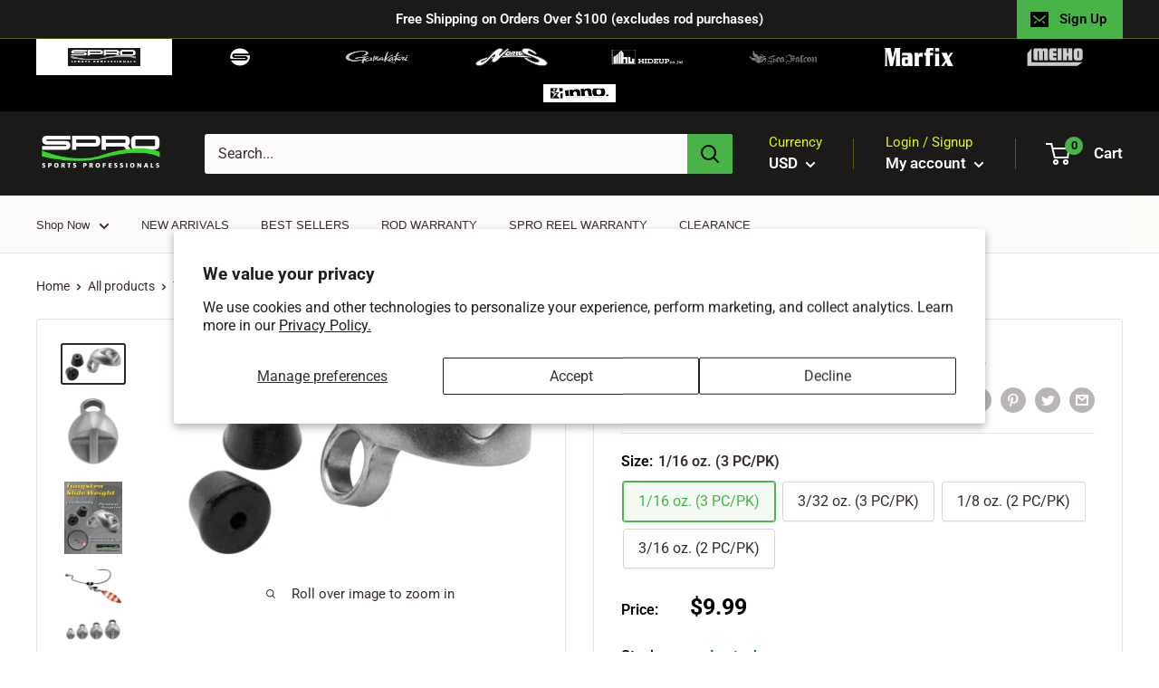

--- FILE ---
content_type: text/html; charset=utf-8
request_url: https://www.spro.com/products/tungsten-slide-weight-sinker
body_size: 45943
content:
<!doctype html>

<html class="no-js" lang="en">
  <head>
    <meta charset="utf-8"> 
    <meta http-equiv="X-UA-Compatible" content="IE=edge,chrome=1">
    <meta name="viewport" content="width=device-width, initial-scale=1.0, height=device-height, minimum-scale=1.0, user-scalable=0">
    <meta name="theme-color" content="#48b448"><title>TUNGSTEN SLIDE WEIGHT SINKER &ndash; SPRO Sports Professionals
</title><meta name="description" content="Tungsten slide sinker that can be paired with most Gamakatsu hooks Hole underneath weight that spinnerbait can be attached to Gamakatsu silicone stops included to keep weight from sliding DOES NOT COME WITH HOOK AND BLADE Available in Sizes 1/16oz-3/16oz"><link rel="canonical" href="https://www.spro.com/products/tungsten-slide-weight-sinker"><link rel="shortcut icon" href="//www.spro.com/cdn/shop/files/SP_Circle_Favicon-White_Letter-Black_BG_32x32.png?v=1673639813" type="image/png"><meta property="og:type" content="product">
  <meta property="og:title" content="TUNGSTEN SLIDE WEIGHT SINKER"><meta property="og:image" content="http://www.spro.com/cdn/shop/products/STGSLD_TGSlideSinker_1024x.jpg?v=1755106458">
    <meta property="og:image:secure_url" content="https://www.spro.com/cdn/shop/products/STGSLD_TGSlideSinker_1024x.jpg?v=1755106458"><meta property="og:image" content="http://www.spro.com/cdn/shop/products/STGSLD_TungstenSlideWeightSinker_1024x.jpg?v=1755106458">
    <meta property="og:image:secure_url" content="https://www.spro.com/cdn/shop/products/STGSLD_TungstenSlideWeightSinker_1024x.jpg?v=1755106458"><meta property="og:image" content="http://www.spro.com/cdn/shop/products/SlideSinkerinfographic-1080x1350_1024x.png?v=1755106458">
    <meta property="og:image:secure_url" content="https://www.spro.com/cdn/shop/products/SlideSinkerinfographic-1080x1350_1024x.png?v=1755106458"><meta property="product:price:amount" content="9.99">
  <meta property="product:price:currency" content="USD"><meta property="og:description" content="Tungsten slide sinker that can be paired with most Gamakatsu hooks Hole underneath weight that spinnerbait can be attached to Gamakatsu silicone stops included to keep weight from sliding DOES NOT COME WITH HOOK AND BLADE Available in Sizes 1/16oz-3/16oz"><meta property="og:url" content="https://www.spro.com/products/tungsten-slide-weight-sinker">
<meta property="og:site_name" content="SPRO Sports Professionals"><meta name="twitter:card" content="summary"><meta name="twitter:title" content="TUNGSTEN SLIDE WEIGHT SINKER">
  <meta name="twitter:description" content="
Tungsten slide sinker that can be paired with most Gamakatsu hooks
Hole underneath weight that spinnerbait can be attached to
Gamakatsu silicone stops included to keep weight from sliding
DOES NOT COME WITH HOOK AND BLADE
Available in Sizes 1/16oz-3/16oz
">
  <meta name="twitter:image" content="https://www.spro.com/cdn/shop/products/STGSLD_TGSlideSinker_600x600_crop_center.jpg?v=1755106458">
<link rel="preconnect" href="//fonts.shopifycdn.com">
    <link rel="dns-prefetch" href="//productreviews.shopifycdn.com">
    <link rel="dns-prefetch" href="//maps.googleapis.com">
    <link rel="dns-prefetch" href="//maps.gstatic.com">

    <script>window.performance && window.performance.mark && window.performance.mark('shopify.content_for_header.start');</script><meta name="google-site-verification" content="1_bzYB4_yShHo4kuIUZ1sYmc95RH6ZZ7q_XfQACFHE4">
<meta name="facebook-domain-verification" content="r2w9aq9wvmo1h0lpxs6pbvoo30vvnl">
<meta id="shopify-digital-wallet" name="shopify-digital-wallet" content="/11480989758/digital_wallets/dialog">
<meta name="shopify-checkout-api-token" content="726c430fde9b2c7d1f52f926a4b44388">
<meta id="in-context-paypal-metadata" data-shop-id="11480989758" data-venmo-supported="false" data-environment="production" data-locale="en_US" data-paypal-v4="true" data-currency="USD">
<link rel="alternate" type="application/json+oembed" href="https://www.spro.com/products/tungsten-slide-weight-sinker.oembed">
<script async="async" src="/checkouts/internal/preloads.js?locale=en-US"></script>
<link rel="preconnect" href="https://shop.app" crossorigin="anonymous">
<script async="async" src="https://shop.app/checkouts/internal/preloads.js?locale=en-US&shop_id=11480989758" crossorigin="anonymous"></script>
<script id="shopify-features" type="application/json">{"accessToken":"726c430fde9b2c7d1f52f926a4b44388","betas":["rich-media-storefront-analytics"],"domain":"www.spro.com","predictiveSearch":true,"shopId":11480989758,"locale":"en"}</script>
<script>var Shopify = Shopify || {};
Shopify.shop = "spro-com.myshopify.com";
Shopify.locale = "en";
Shopify.currency = {"active":"USD","rate":"1.0"};
Shopify.country = "US";
Shopify.theme = {"name":"Warehouse - Dev - Multi Brands","id":123107442822,"schema_name":"Warehouse","schema_version":"1.0.1","theme_store_id":871,"role":"main"};
Shopify.theme.handle = "null";
Shopify.theme.style = {"id":null,"handle":null};
Shopify.cdnHost = "www.spro.com/cdn";
Shopify.routes = Shopify.routes || {};
Shopify.routes.root = "/";</script>
<script type="module">!function(o){(o.Shopify=o.Shopify||{}).modules=!0}(window);</script>
<script>!function(o){function n(){var o=[];function n(){o.push(Array.prototype.slice.apply(arguments))}return n.q=o,n}var t=o.Shopify=o.Shopify||{};t.loadFeatures=n(),t.autoloadFeatures=n()}(window);</script>
<script>
  window.ShopifyPay = window.ShopifyPay || {};
  window.ShopifyPay.apiHost = "shop.app\/pay";
  window.ShopifyPay.redirectState = null;
</script>
<script id="shop-js-analytics" type="application/json">{"pageType":"product"}</script>
<script defer="defer" async type="module" src="//www.spro.com/cdn/shopifycloud/shop-js/modules/v2/client.init-shop-cart-sync_BdyHc3Nr.en.esm.js"></script>
<script defer="defer" async type="module" src="//www.spro.com/cdn/shopifycloud/shop-js/modules/v2/chunk.common_Daul8nwZ.esm.js"></script>
<script type="module">
  await import("//www.spro.com/cdn/shopifycloud/shop-js/modules/v2/client.init-shop-cart-sync_BdyHc3Nr.en.esm.js");
await import("//www.spro.com/cdn/shopifycloud/shop-js/modules/v2/chunk.common_Daul8nwZ.esm.js");

  window.Shopify.SignInWithShop?.initShopCartSync?.({"fedCMEnabled":true,"windoidEnabled":true});

</script>
<script>
  window.Shopify = window.Shopify || {};
  if (!window.Shopify.featureAssets) window.Shopify.featureAssets = {};
  window.Shopify.featureAssets['shop-js'] = {"shop-cart-sync":["modules/v2/client.shop-cart-sync_QYOiDySF.en.esm.js","modules/v2/chunk.common_Daul8nwZ.esm.js"],"init-fed-cm":["modules/v2/client.init-fed-cm_DchLp9rc.en.esm.js","modules/v2/chunk.common_Daul8nwZ.esm.js"],"shop-button":["modules/v2/client.shop-button_OV7bAJc5.en.esm.js","modules/v2/chunk.common_Daul8nwZ.esm.js"],"init-windoid":["modules/v2/client.init-windoid_DwxFKQ8e.en.esm.js","modules/v2/chunk.common_Daul8nwZ.esm.js"],"shop-cash-offers":["modules/v2/client.shop-cash-offers_DWtL6Bq3.en.esm.js","modules/v2/chunk.common_Daul8nwZ.esm.js","modules/v2/chunk.modal_CQq8HTM6.esm.js"],"shop-toast-manager":["modules/v2/client.shop-toast-manager_CX9r1SjA.en.esm.js","modules/v2/chunk.common_Daul8nwZ.esm.js"],"init-shop-email-lookup-coordinator":["modules/v2/client.init-shop-email-lookup-coordinator_UhKnw74l.en.esm.js","modules/v2/chunk.common_Daul8nwZ.esm.js"],"pay-button":["modules/v2/client.pay-button_DzxNnLDY.en.esm.js","modules/v2/chunk.common_Daul8nwZ.esm.js"],"avatar":["modules/v2/client.avatar_BTnouDA3.en.esm.js"],"init-shop-cart-sync":["modules/v2/client.init-shop-cart-sync_BdyHc3Nr.en.esm.js","modules/v2/chunk.common_Daul8nwZ.esm.js"],"shop-login-button":["modules/v2/client.shop-login-button_D8B466_1.en.esm.js","modules/v2/chunk.common_Daul8nwZ.esm.js","modules/v2/chunk.modal_CQq8HTM6.esm.js"],"init-customer-accounts-sign-up":["modules/v2/client.init-customer-accounts-sign-up_C8fpPm4i.en.esm.js","modules/v2/client.shop-login-button_D8B466_1.en.esm.js","modules/v2/chunk.common_Daul8nwZ.esm.js","modules/v2/chunk.modal_CQq8HTM6.esm.js"],"init-shop-for-new-customer-accounts":["modules/v2/client.init-shop-for-new-customer-accounts_CVTO0Ztu.en.esm.js","modules/v2/client.shop-login-button_D8B466_1.en.esm.js","modules/v2/chunk.common_Daul8nwZ.esm.js","modules/v2/chunk.modal_CQq8HTM6.esm.js"],"init-customer-accounts":["modules/v2/client.init-customer-accounts_dRgKMfrE.en.esm.js","modules/v2/client.shop-login-button_D8B466_1.en.esm.js","modules/v2/chunk.common_Daul8nwZ.esm.js","modules/v2/chunk.modal_CQq8HTM6.esm.js"],"shop-follow-button":["modules/v2/client.shop-follow-button_CkZpjEct.en.esm.js","modules/v2/chunk.common_Daul8nwZ.esm.js","modules/v2/chunk.modal_CQq8HTM6.esm.js"],"lead-capture":["modules/v2/client.lead-capture_BntHBhfp.en.esm.js","modules/v2/chunk.common_Daul8nwZ.esm.js","modules/v2/chunk.modal_CQq8HTM6.esm.js"],"checkout-modal":["modules/v2/client.checkout-modal_CfxcYbTm.en.esm.js","modules/v2/chunk.common_Daul8nwZ.esm.js","modules/v2/chunk.modal_CQq8HTM6.esm.js"],"shop-login":["modules/v2/client.shop-login_Da4GZ2H6.en.esm.js","modules/v2/chunk.common_Daul8nwZ.esm.js","modules/v2/chunk.modal_CQq8HTM6.esm.js"],"payment-terms":["modules/v2/client.payment-terms_MV4M3zvL.en.esm.js","modules/v2/chunk.common_Daul8nwZ.esm.js","modules/v2/chunk.modal_CQq8HTM6.esm.js"]};
</script>
<script>(function() {
  var isLoaded = false;
  function asyncLoad() {
    if (isLoaded) return;
    isLoaded = true;
    var urls = ["https:\/\/www.pxucdn.com\/apps\/uso.js?shop=spro-com.myshopify.com","https:\/\/cdncozyvideogalleryn.addons.business\/scripttag\/js\/cloud\/spro-com.myshopify.com\/1.0\/U3WQcM9CQYH7GjaD1tgAsjnsbbi6R7Dl.js?shop=spro-com.myshopify.com","https:\/\/cdnig.addons.business\/embed\/cloud\/spro-com\/cziframeagent.js?v=212104101107\u0026token=DAwQ222103Zygeru\u0026shop=spro-com.myshopify.com"];
    for (var i = 0; i < urls.length; i++) {
      var s = document.createElement('script');
      s.type = 'text/javascript';
      s.async = true;
      s.src = urls[i];
      var x = document.getElementsByTagName('script')[0];
      x.parentNode.insertBefore(s, x);
    }
  };
  if(window.attachEvent) {
    window.attachEvent('onload', asyncLoad);
  } else {
    window.addEventListener('load', asyncLoad, false);
  }
})();</script>
<script id="__st">var __st={"a":11480989758,"offset":-18000,"reqid":"08b7cb51-e9bc-4c5a-84cf-e4c72751b018-1769030925","pageurl":"www.spro.com\/products\/tungsten-slide-weight-sinker","u":"43a1ea28847a","p":"product","rtyp":"product","rid":6779699560582};</script>
<script>window.ShopifyPaypalV4VisibilityTracking = true;</script>
<script id="captcha-bootstrap">!function(){'use strict';const t='contact',e='account',n='new_comment',o=[[t,t],['blogs',n],['comments',n],[t,'customer']],c=[[e,'customer_login'],[e,'guest_login'],[e,'recover_customer_password'],[e,'create_customer']],r=t=>t.map((([t,e])=>`form[action*='/${t}']:not([data-nocaptcha='true']) input[name='form_type'][value='${e}']`)).join(','),a=t=>()=>t?[...document.querySelectorAll(t)].map((t=>t.form)):[];function s(){const t=[...o],e=r(t);return a(e)}const i='password',u='form_key',d=['recaptcha-v3-token','g-recaptcha-response','h-captcha-response',i],f=()=>{try{return window.sessionStorage}catch{return}},m='__shopify_v',_=t=>t.elements[u];function p(t,e,n=!1){try{const o=window.sessionStorage,c=JSON.parse(o.getItem(e)),{data:r}=function(t){const{data:e,action:n}=t;return t[m]||n?{data:e,action:n}:{data:t,action:n}}(c);for(const[e,n]of Object.entries(r))t.elements[e]&&(t.elements[e].value=n);n&&o.removeItem(e)}catch(o){console.error('form repopulation failed',{error:o})}}const l='form_type',E='cptcha';function T(t){t.dataset[E]=!0}const w=window,h=w.document,L='Shopify',v='ce_forms',y='captcha';let A=!1;((t,e)=>{const n=(g='f06e6c50-85a8-45c8-87d0-21a2b65856fe',I='https://cdn.shopify.com/shopifycloud/storefront-forms-hcaptcha/ce_storefront_forms_captcha_hcaptcha.v1.5.2.iife.js',D={infoText:'Protected by hCaptcha',privacyText:'Privacy',termsText:'Terms'},(t,e,n)=>{const o=w[L][v],c=o.bindForm;if(c)return c(t,g,e,D).then(n);var r;o.q.push([[t,g,e,D],n]),r=I,A||(h.body.append(Object.assign(h.createElement('script'),{id:'captcha-provider',async:!0,src:r})),A=!0)});var g,I,D;w[L]=w[L]||{},w[L][v]=w[L][v]||{},w[L][v].q=[],w[L][y]=w[L][y]||{},w[L][y].protect=function(t,e){n(t,void 0,e),T(t)},Object.freeze(w[L][y]),function(t,e,n,w,h,L){const[v,y,A,g]=function(t,e,n){const i=e?o:[],u=t?c:[],d=[...i,...u],f=r(d),m=r(i),_=r(d.filter((([t,e])=>n.includes(e))));return[a(f),a(m),a(_),s()]}(w,h,L),I=t=>{const e=t.target;return e instanceof HTMLFormElement?e:e&&e.form},D=t=>v().includes(t);t.addEventListener('submit',(t=>{const e=I(t);if(!e)return;const n=D(e)&&!e.dataset.hcaptchaBound&&!e.dataset.recaptchaBound,o=_(e),c=g().includes(e)&&(!o||!o.value);(n||c)&&t.preventDefault(),c&&!n&&(function(t){try{if(!f())return;!function(t){const e=f();if(!e)return;const n=_(t);if(!n)return;const o=n.value;o&&e.removeItem(o)}(t);const e=Array.from(Array(32),(()=>Math.random().toString(36)[2])).join('');!function(t,e){_(t)||t.append(Object.assign(document.createElement('input'),{type:'hidden',name:u})),t.elements[u].value=e}(t,e),function(t,e){const n=f();if(!n)return;const o=[...t.querySelectorAll(`input[type='${i}']`)].map((({name:t})=>t)),c=[...d,...o],r={};for(const[a,s]of new FormData(t).entries())c.includes(a)||(r[a]=s);n.setItem(e,JSON.stringify({[m]:1,action:t.action,data:r}))}(t,e)}catch(e){console.error('failed to persist form',e)}}(e),e.submit())}));const S=(t,e)=>{t&&!t.dataset[E]&&(n(t,e.some((e=>e===t))),T(t))};for(const o of['focusin','change'])t.addEventListener(o,(t=>{const e=I(t);D(e)&&S(e,y())}));const B=e.get('form_key'),M=e.get(l),P=B&&M;t.addEventListener('DOMContentLoaded',(()=>{const t=y();if(P)for(const e of t)e.elements[l].value===M&&p(e,B);[...new Set([...A(),...v().filter((t=>'true'===t.dataset.shopifyCaptcha))])].forEach((e=>S(e,t)))}))}(h,new URLSearchParams(w.location.search),n,t,e,['guest_login'])})(!0,!0)}();</script>
<script integrity="sha256-4kQ18oKyAcykRKYeNunJcIwy7WH5gtpwJnB7kiuLZ1E=" data-source-attribution="shopify.loadfeatures" defer="defer" src="//www.spro.com/cdn/shopifycloud/storefront/assets/storefront/load_feature-a0a9edcb.js" crossorigin="anonymous"></script>
<script crossorigin="anonymous" defer="defer" src="//www.spro.com/cdn/shopifycloud/storefront/assets/shopify_pay/storefront-65b4c6d7.js?v=20250812"></script>
<script data-source-attribution="shopify.dynamic_checkout.dynamic.init">var Shopify=Shopify||{};Shopify.PaymentButton=Shopify.PaymentButton||{isStorefrontPortableWallets:!0,init:function(){window.Shopify.PaymentButton.init=function(){};var t=document.createElement("script");t.src="https://www.spro.com/cdn/shopifycloud/portable-wallets/latest/portable-wallets.en.js",t.type="module",document.head.appendChild(t)}};
</script>
<script data-source-attribution="shopify.dynamic_checkout.buyer_consent">
  function portableWalletsHideBuyerConsent(e){var t=document.getElementById("shopify-buyer-consent"),n=document.getElementById("shopify-subscription-policy-button");t&&n&&(t.classList.add("hidden"),t.setAttribute("aria-hidden","true"),n.removeEventListener("click",e))}function portableWalletsShowBuyerConsent(e){var t=document.getElementById("shopify-buyer-consent"),n=document.getElementById("shopify-subscription-policy-button");t&&n&&(t.classList.remove("hidden"),t.removeAttribute("aria-hidden"),n.addEventListener("click",e))}window.Shopify?.PaymentButton&&(window.Shopify.PaymentButton.hideBuyerConsent=portableWalletsHideBuyerConsent,window.Shopify.PaymentButton.showBuyerConsent=portableWalletsShowBuyerConsent);
</script>
<script data-source-attribution="shopify.dynamic_checkout.cart.bootstrap">document.addEventListener("DOMContentLoaded",(function(){function t(){return document.querySelector("shopify-accelerated-checkout-cart, shopify-accelerated-checkout")}if(t())Shopify.PaymentButton.init();else{new MutationObserver((function(e,n){t()&&(Shopify.PaymentButton.init(),n.disconnect())})).observe(document.body,{childList:!0,subtree:!0})}}));
</script>
<script id='scb4127' type='text/javascript' async='' src='https://www.spro.com/cdn/shopifycloud/privacy-banner/storefront-banner.js'></script><link id="shopify-accelerated-checkout-styles" rel="stylesheet" media="screen" href="https://www.spro.com/cdn/shopifycloud/portable-wallets/latest/accelerated-checkout-backwards-compat.css" crossorigin="anonymous">
<style id="shopify-accelerated-checkout-cart">
        #shopify-buyer-consent {
  margin-top: 1em;
  display: inline-block;
  width: 100%;
}

#shopify-buyer-consent.hidden {
  display: none;
}

#shopify-subscription-policy-button {
  background: none;
  border: none;
  padding: 0;
  text-decoration: underline;
  font-size: inherit;
  cursor: pointer;
}

#shopify-subscription-policy-button::before {
  box-shadow: none;
}

      </style>

<script>window.performance && window.performance.mark && window.performance.mark('shopify.content_for_header.end');</script>

<script>
    window.BOLD = window.BOLD || {};
    window.BOLD.options = {settings: {v1_variant_mode : true, hybrid_fix_auto_insert_inputs: true}};
</script>
<script>window.BOLD = window.BOLD || {};
    window.BOLD.common = window.BOLD.common || {};
    window.BOLD.common.Shopify = window.BOLD.common.Shopify || {};
    window.BOLD.common.Shopify.shop = {
      domain: 'www.spro.com',
      permanent_domain: 'spro-com.myshopify.com',
      url: 'https://www.spro.com',
      secure_url: 'https://www.spro.com',
      money_format: "${{amount}}",
      currency: "USD"
    };
    window.BOLD.common.Shopify.customer = {
      id: null,
      tags: null,
    };
    window.BOLD.common.Shopify.cart = {"note":null,"attributes":{},"original_total_price":0,"total_price":0,"total_discount":0,"total_weight":0.0,"item_count":0,"items":[],"requires_shipping":false,"currency":"USD","items_subtotal_price":0,"cart_level_discount_applications":[],"checkout_charge_amount":0};
    window.BOLD.common.template = 'product';window.BOLD.common.Shopify.formatMoney = function(money, format) {
        function n(t, e) {
            return "undefined" == typeof t ? e : t
        }
        function r(t, e, r, i) {
            if (e = n(e, 2),
                r = n(r, ","),
                i = n(i, "."),
            isNaN(t) || null == t)
                return 0;
            t = (t / 100).toFixed(e);
            var o = t.split(".")
                , a = o[0].replace(/(\d)(?=(\d\d\d)+(?!\d))/g, "$1" + r)
                , s = o[1] ? i + o[1] : "";
            return a + s
        }
        "string" == typeof money && (money = money.replace(".", ""));
        var i = ""
            , o = /\{\{\s*(\w+)\s*\}\}/
            , a = format || window.BOLD.common.Shopify.shop.money_format || window.Shopify.money_format || "$ {{ amount }}";
        switch (a.match(o)[1]) {
            case "amount":
                i = r(money, 2, ",", ".");
                break;
            case "amount_no_decimals":
                i = r(money, 0, ",", ".");
                break;
            case "amount_with_comma_separator":
                i = r(money, 2, ".", ",");
                break;
            case "amount_no_decimals_with_comma_separator":
                i = r(money, 0, ".", ",");
                break;
            case "amount_with_space_separator":
                i = r(money, 2, " ", ",");
                break;
            case "amount_no_decimals_with_space_separator":
                i = r(money, 0, " ", ",");
                break;
            case "amount_with_apostrophe_separator":
                i = r(money, 2, "'", ".");
                break;
        }
        return a.replace(o, i);
    };
    window.BOLD.common.Shopify.saveProduct = function (handle, product) {
      if (typeof handle === 'string' && typeof window.BOLD.common.Shopify.products[handle] === 'undefined') {
        if (typeof product === 'number') {
          window.BOLD.common.Shopify.handles[product] = handle;
          product = { id: product };
        }
        window.BOLD.common.Shopify.products[handle] = product;
      }
    };
    window.BOLD.common.Shopify.saveVariant = function (variant_id, variant) {
      if (typeof variant_id === 'number' && typeof window.BOLD.common.Shopify.variants[variant_id] === 'undefined') {
        window.BOLD.common.Shopify.variants[variant_id] = variant;
      }
    };window.BOLD.common.Shopify.products = window.BOLD.common.Shopify.products || {};
    window.BOLD.common.Shopify.variants = window.BOLD.common.Shopify.variants || {};
    window.BOLD.common.Shopify.handles = window.BOLD.common.Shopify.handles || {};window.BOLD.common.Shopify.handle = "tungsten-slide-weight-sinker"
window.BOLD.common.Shopify.saveProduct("tungsten-slide-weight-sinker", 6779699560582);window.BOLD.common.Shopify.saveVariant(39920920952966, { product_id: 6779699560582, product_handle: "tungsten-slide-weight-sinker", price: 999, group_id: '', csp_metafield: {}});window.BOLD.common.Shopify.saveVariant(39920920985734, { product_id: 6779699560582, product_handle: "tungsten-slide-weight-sinker", price: 999, group_id: '', csp_metafield: {}});window.BOLD.common.Shopify.saveVariant(39920921018502, { product_id: 6779699560582, product_handle: "tungsten-slide-weight-sinker", price: 999, group_id: '', csp_metafield: {}});window.BOLD.common.Shopify.saveVariant(39920921051270, { product_id: 6779699560582, product_handle: "tungsten-slide-weight-sinker", price: 999, group_id: '', csp_metafield: {}});window.BOLD.apps_installed = {"Product Options":2} || {};window.BOLD.common.Shopify.metafields = window.BOLD.common.Shopify.metafields || {};window.BOLD.common.Shopify.metafields["bold_rp"] = {};window.BOLD.common.Shopify.metafields["bold_csp_defaults"] = {};window.BOLD.common.cacheParams = window.BOLD.common.cacheParams || {};
    window.BOLD.common.cacheParams.options = 1578924467;
</script><link href="//www.spro.com/cdn/shop/t/15/assets/bold-options.css?v=123160307633435409531698676920" rel="stylesheet" type="text/css" media="all" />
<script src="https://option.boldapps.net/js/options.js" type="text/javascript"></script>
<script>
          var currentScript = document.currentScript || document.scripts[document.scripts.length - 1];
          var boldVariantIds =[39920920952966,39920920985734,39920921018502,39920921051270];
          var boldProductHandle ="tungsten-slide-weight-sinker";
          var BOLD = BOLD || {};
          BOLD.products = BOLD.products || {};
          BOLD.variant_lookup = BOLD.variant_lookup || {};
          if (window.BOLD && !BOLD.common) {
              BOLD.common = BOLD.common || {};
              BOLD.common.Shopify = BOLD.common.Shopify || {};
              window.BOLD.common.Shopify.products = window.BOLD.common.Shopify.products || {};
              window.BOLD.common.Shopify.variants = window.BOLD.common.Shopify.variants || {};
              window.BOLD.common.Shopify.handles = window.BOLD.common.Shopify.handles || {};
              window.BOLD.common.Shopify.saveProduct = function (handle, product) {
                  if (typeof handle === 'string' && typeof window.BOLD.common.Shopify.products[handle] === 'undefined') {
                      if (typeof product === 'number') {
                          window.BOLD.common.Shopify.handles[product] = handle;
                          product = { id: product };
                      }
                      window.BOLD.common.Shopify.products[handle] = product;
                  }
              };
              window.BOLD.common.Shopify.saveVariant = function (variant_id, variant) {
                  if (typeof variant_id === 'number' && typeof window.BOLD.common.Shopify.variants[variant_id] === 'undefined') {
                      window.BOLD.common.Shopify.variants[variant_id] = variant;
                  }
              };
          }

          for (var boldIndex = 0; boldIndex < boldVariantIds.length; boldIndex = boldIndex + 1) {
            BOLD.variant_lookup[boldVariantIds[boldIndex]] = boldProductHandle;
          }

          BOLD.products[boldProductHandle] ={
    "id":6779699560582,
    "title":"TUNGSTEN SLIDE WEIGHT SINKER","handle":"tungsten-slide-weight-sinker",
    "description":"\u003cul\u003e\n\u003cli\u003eTungsten slide sinker that can be paired with most Gamakatsu hooks\u003c\/li\u003e\n\u003cli\u003eHole underneath weight that spinnerbait can be attached to\u003c\/li\u003e\n\u003cli\u003eGamakatsu silicone stops included to keep weight from sliding\u003c\/li\u003e\n\u003cli\u003eDOES NOT COME WITH HOOK AND BLADE\u003c\/li\u003e\n\u003cli\u003eAvailable in Sizes 1\/16oz-3\/16oz\u003c\/li\u003e\n\u003c\/ul\u003e",
    "published_at":"2022-09-12T14:11:59",
    "created_at":"2022-09-12T14:11:58",
    "vendor":"spro.com",
    "type":"Weight",
    "tags":["TERMINAL","Tungsten Weight","Weight"],
    "price":999,
    "price_min":999,
    "price_max":999,
    "price_varies":false,
    "compare_at_price":749,
    "compare_at_price_min":749,
    "compare_at_price_max":749,
    "compare_at_price_varies":false,
    "all_variant_ids":[39920920952966,39920920985734,39920921018502,39920921051270],
    "variants":[{"id":39920920952966,"title":"1\/16 oz. (3 PC\/PK)","option1":"1\/16 oz. (3 PC\/PK)","option2":null,"option3":null,"sku":"STGSLD1\/16","requires_shipping":true,"taxable":true,"featured_image":null,"available":true,"name":"TUNGSTEN SLIDE WEIGHT SINKER - 1\/16 oz. (3 PC\/PK)","public_title":"1\/16 oz. (3 PC\/PK)","options":["1\/16 oz. (3 PC\/PK)"],"price":999,"weight":28,"compare_at_price":749,"inventory_management":"shopify","barcode":"651583153227","requires_selling_plan":false,"selling_plan_allocations":[],"quantity_rule":{"min":1,"max":null,"increment":1}},{"id":39920920985734,"title":"3\/32 oz. (3 PC\/PK)","option1":"3\/32 oz. (3 PC\/PK)","option2":null,"option3":null,"sku":"STGSLD3\/32","requires_shipping":true,"taxable":true,"featured_image":null,"available":true,"name":"TUNGSTEN SLIDE WEIGHT SINKER - 3\/32 oz. (3 PC\/PK)","public_title":"3\/32 oz. (3 PC\/PK)","options":["3\/32 oz. (3 PC\/PK)"],"price":999,"weight":28,"compare_at_price":749,"inventory_management":"shopify","barcode":"651583153234","requires_selling_plan":false,"selling_plan_allocations":[],"quantity_rule":{"min":1,"max":null,"increment":1}},{"id":39920921018502,"title":"1\/8 oz. (2 PC\/PK)","option1":"1\/8 oz. (2 PC\/PK)","option2":null,"option3":null,"sku":"STGSLD1\/8","requires_shipping":true,"taxable":true,"featured_image":null,"available":true,"name":"TUNGSTEN SLIDE WEIGHT SINKER - 1\/8 oz. (2 PC\/PK)","public_title":"1\/8 oz. (2 PC\/PK)","options":["1\/8 oz. (2 PC\/PK)"],"price":999,"weight":28,"compare_at_price":749,"inventory_management":"shopify","barcode":"651583153241","requires_selling_plan":false,"selling_plan_allocations":[],"quantity_rule":{"min":1,"max":null,"increment":1}},{"id":39920921051270,"title":"3\/16 oz. (2 PC\/PK)","option1":"3\/16 oz. (2 PC\/PK)","option2":null,"option3":null,"sku":"STGSLD3\/16","requires_shipping":true,"taxable":true,"featured_image":null,"available":true,"name":"TUNGSTEN SLIDE WEIGHT SINKER - 3\/16 oz. (2 PC\/PK)","public_title":"3\/16 oz. (2 PC\/PK)","options":["3\/16 oz. (2 PC\/PK)"],"price":999,"weight":28,"compare_at_price":749,"inventory_management":"shopify","barcode":"651583153258","requires_selling_plan":false,"selling_plan_allocations":[],"quantity_rule":{"min":1,"max":null,"increment":1}}],
    "available":null,"images":["\/\/www.spro.com\/cdn\/shop\/products\/STGSLD_TGSlideSinker.jpg?v=1755106458","\/\/www.spro.com\/cdn\/shop\/products\/STGSLD_TungstenSlideWeightSinker.jpg?v=1755106458","\/\/www.spro.com\/cdn\/shop\/products\/SlideSinkerinfographic-1080x1350.png?v=1755106458","\/\/www.spro.com\/cdn\/shop\/products\/STGSLD_TGSlideSinker_Rigged.jpg?v=1755106458","\/\/www.spro.com\/cdn\/shop\/products\/STGSLD_TungstenSlideWeightSinker1_1_AllSizes.jpg?v=1755106459"],"featured_image":"\/\/www.spro.com\/cdn\/shop\/products\/STGSLD_TGSlideSinker.jpg?v=1755106458",
    "options":["Size"],
    "url":"\/products\/tungsten-slide-weight-sinker"};var boldCSPMetafields = {};
          var boldTempProduct ={"id":6779699560582,"title":"TUNGSTEN SLIDE WEIGHT SINKER","handle":"tungsten-slide-weight-sinker","description":"\u003cul\u003e\n\u003cli\u003eTungsten slide sinker that can be paired with most Gamakatsu hooks\u003c\/li\u003e\n\u003cli\u003eHole underneath weight that spinnerbait can be attached to\u003c\/li\u003e\n\u003cli\u003eGamakatsu silicone stops included to keep weight from sliding\u003c\/li\u003e\n\u003cli\u003eDOES NOT COME WITH HOOK AND BLADE\u003c\/li\u003e\n\u003cli\u003eAvailable in Sizes 1\/16oz-3\/16oz\u003c\/li\u003e\n\u003c\/ul\u003e","published_at":"2022-09-12T14:11:59-04:00","created_at":"2022-09-12T14:11:58-04:00","vendor":"spro.com","type":"Weight","tags":["TERMINAL","Tungsten Weight","Weight"],"price":999,"price_min":999,"price_max":999,"available":true,"price_varies":false,"compare_at_price":749,"compare_at_price_min":749,"compare_at_price_max":749,"compare_at_price_varies":false,"variants":[{"id":39920920952966,"title":"1\/16 oz. (3 PC\/PK)","option1":"1\/16 oz. (3 PC\/PK)","option2":null,"option3":null,"sku":"STGSLD1\/16","requires_shipping":true,"taxable":true,"featured_image":null,"available":true,"name":"TUNGSTEN SLIDE WEIGHT SINKER - 1\/16 oz. (3 PC\/PK)","public_title":"1\/16 oz. (3 PC\/PK)","options":["1\/16 oz. (3 PC\/PK)"],"price":999,"weight":28,"compare_at_price":749,"inventory_management":"shopify","barcode":"651583153227","requires_selling_plan":false,"selling_plan_allocations":[],"quantity_rule":{"min":1,"max":null,"increment":1}},{"id":39920920985734,"title":"3\/32 oz. (3 PC\/PK)","option1":"3\/32 oz. (3 PC\/PK)","option2":null,"option3":null,"sku":"STGSLD3\/32","requires_shipping":true,"taxable":true,"featured_image":null,"available":true,"name":"TUNGSTEN SLIDE WEIGHT SINKER - 3\/32 oz. (3 PC\/PK)","public_title":"3\/32 oz. (3 PC\/PK)","options":["3\/32 oz. (3 PC\/PK)"],"price":999,"weight":28,"compare_at_price":749,"inventory_management":"shopify","barcode":"651583153234","requires_selling_plan":false,"selling_plan_allocations":[],"quantity_rule":{"min":1,"max":null,"increment":1}},{"id":39920921018502,"title":"1\/8 oz. (2 PC\/PK)","option1":"1\/8 oz. (2 PC\/PK)","option2":null,"option3":null,"sku":"STGSLD1\/8","requires_shipping":true,"taxable":true,"featured_image":null,"available":true,"name":"TUNGSTEN SLIDE WEIGHT SINKER - 1\/8 oz. (2 PC\/PK)","public_title":"1\/8 oz. (2 PC\/PK)","options":["1\/8 oz. (2 PC\/PK)"],"price":999,"weight":28,"compare_at_price":749,"inventory_management":"shopify","barcode":"651583153241","requires_selling_plan":false,"selling_plan_allocations":[],"quantity_rule":{"min":1,"max":null,"increment":1}},{"id":39920921051270,"title":"3\/16 oz. (2 PC\/PK)","option1":"3\/16 oz. (2 PC\/PK)","option2":null,"option3":null,"sku":"STGSLD3\/16","requires_shipping":true,"taxable":true,"featured_image":null,"available":true,"name":"TUNGSTEN SLIDE WEIGHT SINKER - 3\/16 oz. (2 PC\/PK)","public_title":"3\/16 oz. (2 PC\/PK)","options":["3\/16 oz. (2 PC\/PK)"],"price":999,"weight":28,"compare_at_price":749,"inventory_management":"shopify","barcode":"651583153258","requires_selling_plan":false,"selling_plan_allocations":[],"quantity_rule":{"min":1,"max":null,"increment":1}}],"images":["\/\/www.spro.com\/cdn\/shop\/products\/STGSLD_TGSlideSinker.jpg?v=1755106458","\/\/www.spro.com\/cdn\/shop\/products\/STGSLD_TungstenSlideWeightSinker.jpg?v=1755106458","\/\/www.spro.com\/cdn\/shop\/products\/SlideSinkerinfographic-1080x1350.png?v=1755106458","\/\/www.spro.com\/cdn\/shop\/products\/STGSLD_TGSlideSinker_Rigged.jpg?v=1755106458","\/\/www.spro.com\/cdn\/shop\/products\/STGSLD_TungstenSlideWeightSinker1_1_AllSizes.jpg?v=1755106459"],"featured_image":"\/\/www.spro.com\/cdn\/shop\/products\/STGSLD_TGSlideSinker.jpg?v=1755106458","options":["Size"],"media":[{"alt":null,"id":23028318371974,"position":1,"preview_image":{"aspect_ratio":1.69,"height":710,"width":1200,"src":"\/\/www.spro.com\/cdn\/shop\/products\/STGSLD_TGSlideSinker.jpg?v=1755106458"},"aspect_ratio":1.69,"height":710,"media_type":"image","src":"\/\/www.spro.com\/cdn\/shop\/products\/STGSLD_TGSlideSinker.jpg?v=1755106458","width":1200},{"alt":null,"id":23028318470278,"position":2,"preview_image":{"aspect_ratio":0.813,"height":363,"width":295,"src":"\/\/www.spro.com\/cdn\/shop\/products\/STGSLD_TungstenSlideWeightSinker.jpg?v=1755106458"},"aspect_ratio":0.813,"height":363,"media_type":"image","src":"\/\/www.spro.com\/cdn\/shop\/products\/STGSLD_TungstenSlideWeightSinker.jpg?v=1755106458","width":295},{"alt":null,"id":23034561069190,"position":3,"preview_image":{"aspect_ratio":0.8,"height":1350,"width":1080,"src":"\/\/www.spro.com\/cdn\/shop\/products\/SlideSinkerinfographic-1080x1350.png?v=1755106458"},"aspect_ratio":0.8,"height":1350,"media_type":"image","src":"\/\/www.spro.com\/cdn\/shop\/products\/SlideSinkerinfographic-1080x1350.png?v=1755106458","width":1080},{"alt":null,"id":23028318404742,"position":4,"preview_image":{"aspect_ratio":1.613,"height":744,"width":1200,"src":"\/\/www.spro.com\/cdn\/shop\/products\/STGSLD_TGSlideSinker_Rigged.jpg?v=1755106458"},"aspect_ratio":1.613,"height":744,"media_type":"image","src":"\/\/www.spro.com\/cdn\/shop\/products\/STGSLD_TGSlideSinker_Rigged.jpg?v=1755106458","width":1200},{"alt":null,"id":23028318437510,"position":5,"preview_image":{"aspect_ratio":2.564,"height":468,"width":1200,"src":"\/\/www.spro.com\/cdn\/shop\/products\/STGSLD_TungstenSlideWeightSinker1_1_AllSizes.jpg?v=1755106459"},"aspect_ratio":2.564,"height":468,"media_type":"image","src":"\/\/www.spro.com\/cdn\/shop\/products\/STGSLD_TungstenSlideWeightSinker1_1_AllSizes.jpg?v=1755106459","width":1200}],"requires_selling_plan":false,"selling_plan_groups":[],"content":"\u003cul\u003e\n\u003cli\u003eTungsten slide sinker that can be paired with most Gamakatsu hooks\u003c\/li\u003e\n\u003cli\u003eHole underneath weight that spinnerbait can be attached to\u003c\/li\u003e\n\u003cli\u003eGamakatsu silicone stops included to keep weight from sliding\u003c\/li\u003e\n\u003cli\u003eDOES NOT COME WITH HOOK AND BLADE\u003c\/li\u003e\n\u003cli\u003eAvailable in Sizes 1\/16oz-3\/16oz\u003c\/li\u003e\n\u003c\/ul\u003e"};
          var bold_rp =[{},{},{},{}];
          if(boldTempProduct){
            window.BOLD.common.Shopify.saveProduct(boldTempProduct.handle, boldTempProduct.id);
            for (var boldIndex = 0; boldTempProduct && boldIndex < boldTempProduct.variants.length; boldIndex = boldIndex + 1){
              var rp_group_id = bold_rp[boldIndex].rp_group_id ? '' + bold_rp[boldIndex].rp_group_id : '';
              window.BOLD.common.Shopify.saveVariant(
                  boldTempProduct.variants[boldIndex].id,
                  {
                    product_id: boldTempProduct.id,
                    product_handle: boldTempProduct.handle,
                    price: boldTempProduct.variants[boldIndex].price,
                    group_id: rp_group_id,
                    csp_metafield: boldCSPMetafields[boldTempProduct.variants[boldIndex].id]
                  }
              );
            }
          }

          currentScript.parentNode.removeChild(currentScript);
        </script><link rel="stylesheet" href="//www.spro.com/cdn/shop/t/15/assets/theme.scss.css?v=62891101070798939621762534037">
    <link href="//www.spro.com/cdn/shop/t/15/assets/magnific-popup.css?v=8249743595857974971698676920" rel="stylesheet" type="text/css" media="all" />
    <!-- <script src="//www.spro.com/cdn/shop/t/15/assets/jquery.zoom.min.js?v=8076" type="text/javascript"></script> -->

    <script>
      // This allows to expose several variables to the global scope, to be used in scripts
      window.theme = {
        template: "product",
        localeRootUrl: '',
        shopCurrency: "USD",
        cartCount: 0,
        customerId: null,
        moneyFormat: "${{amount}}",
        moneyWithCurrencyFormat: "${{amount}} USD",
        useNativeMultiCurrency: true,
        currencyConversionEnabled: false,
        currencyConversionMoneyFormat: "money_format",
        currencyConversionRoundAmounts: false,
        showDiscount: true,
        discountMode: "percentage",
        searchMode: "product,article,page",
        cartType: "page"
      };

      window.languages = {
        collectionOnSaleLabel: "Save {{savings}}",
        productFormUnavailable: "Unavailable",
        productFormAddToCart: "Add to cart",
        productFormSoldOut: "Sold out",
        productViewMore: "View more",
        productViewLess: "View less",
        shippingEstimatorNoResults: "No shipping could be found for your address.",
        shippingEstimatorOneResult: "There is one shipping rate for your address:",
        shippingEstimatorMultipleResults: "There are {{count}} shipping rates for your address:",
        shippingEstimatorErrors: "There are some errors:"
      };

      window.lazySizesConfig = {
        loadHidden: false,
        hFac: 0.8,
        expFactor: 3,
        customMedia: {
          '--phone': '(max-width: 640px)',
          '--tablet': '(min-width: 641px) and (max-width: 1023px)',
          '--lap': '(min-width: 1024px)'
        }
      };

      document.documentElement.className = document.documentElement.className.replace('no-js', 'js');

      // This code is done to force reload the page when the back button is hit (which allows to fix stale data on cart, for instance)
      if (performance.navigation.type === 2) {
        location.reload(true);
      }
    </script>

    <script src="//www.spro.com/cdn/shop/t/15/assets/lazysizes.min.js?v=38423348123636194381698676920" async></script>

    
<script src="//polyfill-fastly.net/v3/polyfill.min.js?unknown=polyfill&features=fetch,Element.prototype.closest,Element.prototype.matches,Element.prototype.remove,Element.prototype.classList,Array.prototype.includes,Array.prototype.fill,String.prototype.includes,String.prototype.padStart,Object.assign,CustomEvent,Intl,URL,DOMTokenList,IntersectionObserver,IntersectionObserverEntry" defer></script>
    <script src="//www.spro.com/cdn/shop/t/15/assets/libs.min.js?v=123958168626839399821698676920" defer></script>
    <script src="//www.spro.com/cdn/shop/t/15/assets/theme.js?v=95626914279636191111698676920" defer></script>
    <script src="//www.spro.com/cdn/shop/t/15/assets/custom.js?v=80969650140385602991698676920" defer></script>
    
  <script type="application/ld+json">
  {
    "@context": "http://schema.org",
    "@type": "Product",
    "offers": [{
          "@type": "Offer",
          "name": "1\/16 oz. (3 PC\/PK)",
          "availability":"https://schema.org/InStock",
          "price": "9.99",
          "priceCurrency": "USD",
          "priceValidUntil": "2026-01-31","sku": "STGSLD1\/16","url": "//products/tungsten-slide-weight-sinker?variant=39920920952966"
        },
{
          "@type": "Offer",
          "name": "3\/32 oz. (3 PC\/PK)",
          "availability":"https://schema.org/InStock",
          "price": "9.99",
          "priceCurrency": "USD",
          "priceValidUntil": "2026-01-31","sku": "STGSLD3\/32","url": "//products/tungsten-slide-weight-sinker?variant=39920920985734"
        },
{
          "@type": "Offer",
          "name": "1\/8 oz. (2 PC\/PK)",
          "availability":"https://schema.org/InStock",
          "price": "9.99",
          "priceCurrency": "USD",
          "priceValidUntil": "2026-01-31","sku": "STGSLD1\/8","url": "//products/tungsten-slide-weight-sinker?variant=39920921018502"
        },
{
          "@type": "Offer",
          "name": "3\/16 oz. (2 PC\/PK)",
          "availability":"https://schema.org/InStock",
          "price": "9.99",
          "priceCurrency": "USD",
          "priceValidUntil": "2026-01-31","sku": "STGSLD3\/16","url": "//products/tungsten-slide-weight-sinker?variant=39920921051270"
        }
],
      "gtin12": "651583153227",
      "productId": "651583153227",

    "brand": {
      "name": "spro.com"
    },
    "name": "TUNGSTEN SLIDE WEIGHT SINKER",
    "description": "\nTungsten slide sinker that can be paired with most Gamakatsu hooks\nHole underneath weight that spinnerbait can be attached to\nGamakatsu silicone stops included to keep weight from sliding\nDOES NOT COME WITH HOOK AND BLADE\nAvailable in Sizes 1\/16oz-3\/16oz\n",
    "category": "Weight",
    "url": "//products/tungsten-slide-weight-sinker",
    "sku": "STGSLD1\/16",
    "image": {
      "@type": "ImageObject",
      "url": "https://www.spro.com/cdn/shop/products/STGSLD_TGSlideSinker_1024x.jpg?v=1755106458",
      "image": "https://www.spro.com/cdn/shop/products/STGSLD_TGSlideSinker_1024x.jpg?v=1755106458",
      "name": "TUNGSTEN SLIDE WEIGHT SINKER",
      "width": "1024",
      "height": "1024"
    }
  }
  </script>

  <!-- BEGIN app block: shopify://apps/klaviyo-email-marketing-sms/blocks/klaviyo-onsite-embed/2632fe16-c075-4321-a88b-50b567f42507 -->












  <script async src="https://static.klaviyo.com/onsite/js/ScVqTS/klaviyo.js?company_id=ScVqTS"></script>
  <script>!function(){if(!window.klaviyo){window._klOnsite=window._klOnsite||[];try{window.klaviyo=new Proxy({},{get:function(n,i){return"push"===i?function(){var n;(n=window._klOnsite).push.apply(n,arguments)}:function(){for(var n=arguments.length,o=new Array(n),w=0;w<n;w++)o[w]=arguments[w];var t="function"==typeof o[o.length-1]?o.pop():void 0,e=new Promise((function(n){window._klOnsite.push([i].concat(o,[function(i){t&&t(i),n(i)}]))}));return e}}})}catch(n){window.klaviyo=window.klaviyo||[],window.klaviyo.push=function(){var n;(n=window._klOnsite).push.apply(n,arguments)}}}}();</script>

  
    <script id="viewed_product">
      if (item == null) {
        var _learnq = _learnq || [];

        var MetafieldReviews = null
        var MetafieldYotpoRating = null
        var MetafieldYotpoCount = null
        var MetafieldLooxRating = null
        var MetafieldLooxCount = null
        var okendoProduct = null
        var okendoProductReviewCount = null
        var okendoProductReviewAverageValue = null
        try {
          // The following fields are used for Customer Hub recently viewed in order to add reviews.
          // This information is not part of __kla_viewed. Instead, it is part of __kla_viewed_reviewed_items
          MetafieldReviews = {};
          MetafieldYotpoRating = null
          MetafieldYotpoCount = null
          MetafieldLooxRating = null
          MetafieldLooxCount = null

          okendoProduct = null
          // If the okendo metafield is not legacy, it will error, which then requires the new json formatted data
          if (okendoProduct && 'error' in okendoProduct) {
            okendoProduct = null
          }
          okendoProductReviewCount = okendoProduct ? okendoProduct.reviewCount : null
          okendoProductReviewAverageValue = okendoProduct ? okendoProduct.reviewAverageValue : null
        } catch (error) {
          console.error('Error in Klaviyo onsite reviews tracking:', error);
        }

        var item = {
          Name: "TUNGSTEN SLIDE WEIGHT SINKER",
          ProductID: 6779699560582,
          Categories: ["All","Black Friday 2024","SPRO","Terminal and Tools"],
          ImageURL: "https://www.spro.com/cdn/shop/products/STGSLD_TGSlideSinker_grande.jpg?v=1755106458",
          URL: "https://www.spro.com/products/tungsten-slide-weight-sinker",
          Brand: "spro.com",
          Price: "$9.99",
          Value: "9.99",
          CompareAtPrice: "$7.49"
        };
        _learnq.push(['track', 'Viewed Product', item]);
        _learnq.push(['trackViewedItem', {
          Title: item.Name,
          ItemId: item.ProductID,
          Categories: item.Categories,
          ImageUrl: item.ImageURL,
          Url: item.URL,
          Metadata: {
            Brand: item.Brand,
            Price: item.Price,
            Value: item.Value,
            CompareAtPrice: item.CompareAtPrice
          },
          metafields:{
            reviews: MetafieldReviews,
            yotpo:{
              rating: MetafieldYotpoRating,
              count: MetafieldYotpoCount,
            },
            loox:{
              rating: MetafieldLooxRating,
              count: MetafieldLooxCount,
            },
            okendo: {
              rating: okendoProductReviewAverageValue,
              count: okendoProductReviewCount,
            }
          }
        }]);
      }
    </script>
  




  <script>
    window.klaviyoReviewsProductDesignMode = false
  </script>







<!-- END app block --><!-- BEGIN app block: shopify://apps/frequently-bought/blocks/app-embed-block/b1a8cbea-c844-4842-9529-7c62dbab1b1f --><script>
    window.codeblackbelt = window.codeblackbelt || {};
    window.codeblackbelt.shop = window.codeblackbelt.shop || 'spro-com.myshopify.com';
    
        window.codeblackbelt.productId = 6779699560582;</script><script src="//cdn.codeblackbelt.com/widgets/frequently-bought-together/main.min.js?version=2026012116-0500" async></script>
 <!-- END app block --><link href="https://monorail-edge.shopifysvc.com" rel="dns-prefetch">
<script>(function(){if ("sendBeacon" in navigator && "performance" in window) {try {var session_token_from_headers = performance.getEntriesByType('navigation')[0].serverTiming.find(x => x.name == '_s').description;} catch {var session_token_from_headers = undefined;}var session_cookie_matches = document.cookie.match(/_shopify_s=([^;]*)/);var session_token_from_cookie = session_cookie_matches && session_cookie_matches.length === 2 ? session_cookie_matches[1] : "";var session_token = session_token_from_headers || session_token_from_cookie || "";function handle_abandonment_event(e) {var entries = performance.getEntries().filter(function(entry) {return /monorail-edge.shopifysvc.com/.test(entry.name);});if (!window.abandonment_tracked && entries.length === 0) {window.abandonment_tracked = true;var currentMs = Date.now();var navigation_start = performance.timing.navigationStart;var payload = {shop_id: 11480989758,url: window.location.href,navigation_start,duration: currentMs - navigation_start,session_token,page_type: "product"};window.navigator.sendBeacon("https://monorail-edge.shopifysvc.com/v1/produce", JSON.stringify({schema_id: "online_store_buyer_site_abandonment/1.1",payload: payload,metadata: {event_created_at_ms: currentMs,event_sent_at_ms: currentMs}}));}}window.addEventListener('pagehide', handle_abandonment_event);}}());</script>
<script id="web-pixels-manager-setup">(function e(e,d,r,n,o){if(void 0===o&&(o={}),!Boolean(null===(a=null===(i=window.Shopify)||void 0===i?void 0:i.analytics)||void 0===a?void 0:a.replayQueue)){var i,a;window.Shopify=window.Shopify||{};var t=window.Shopify;t.analytics=t.analytics||{};var s=t.analytics;s.replayQueue=[],s.publish=function(e,d,r){return s.replayQueue.push([e,d,r]),!0};try{self.performance.mark("wpm:start")}catch(e){}var l=function(){var e={modern:/Edge?\/(1{2}[4-9]|1[2-9]\d|[2-9]\d{2}|\d{4,})\.\d+(\.\d+|)|Firefox\/(1{2}[4-9]|1[2-9]\d|[2-9]\d{2}|\d{4,})\.\d+(\.\d+|)|Chrom(ium|e)\/(9{2}|\d{3,})\.\d+(\.\d+|)|(Maci|X1{2}).+ Version\/(15\.\d+|(1[6-9]|[2-9]\d|\d{3,})\.\d+)([,.]\d+|)( \(\w+\)|)( Mobile\/\w+|) Safari\/|Chrome.+OPR\/(9{2}|\d{3,})\.\d+\.\d+|(CPU[ +]OS|iPhone[ +]OS|CPU[ +]iPhone|CPU IPhone OS|CPU iPad OS)[ +]+(15[._]\d+|(1[6-9]|[2-9]\d|\d{3,})[._]\d+)([._]\d+|)|Android:?[ /-](13[3-9]|1[4-9]\d|[2-9]\d{2}|\d{4,})(\.\d+|)(\.\d+|)|Android.+Firefox\/(13[5-9]|1[4-9]\d|[2-9]\d{2}|\d{4,})\.\d+(\.\d+|)|Android.+Chrom(ium|e)\/(13[3-9]|1[4-9]\d|[2-9]\d{2}|\d{4,})\.\d+(\.\d+|)|SamsungBrowser\/([2-9]\d|\d{3,})\.\d+/,legacy:/Edge?\/(1[6-9]|[2-9]\d|\d{3,})\.\d+(\.\d+|)|Firefox\/(5[4-9]|[6-9]\d|\d{3,})\.\d+(\.\d+|)|Chrom(ium|e)\/(5[1-9]|[6-9]\d|\d{3,})\.\d+(\.\d+|)([\d.]+$|.*Safari\/(?![\d.]+ Edge\/[\d.]+$))|(Maci|X1{2}).+ Version\/(10\.\d+|(1[1-9]|[2-9]\d|\d{3,})\.\d+)([,.]\d+|)( \(\w+\)|)( Mobile\/\w+|) Safari\/|Chrome.+OPR\/(3[89]|[4-9]\d|\d{3,})\.\d+\.\d+|(CPU[ +]OS|iPhone[ +]OS|CPU[ +]iPhone|CPU IPhone OS|CPU iPad OS)[ +]+(10[._]\d+|(1[1-9]|[2-9]\d|\d{3,})[._]\d+)([._]\d+|)|Android:?[ /-](13[3-9]|1[4-9]\d|[2-9]\d{2}|\d{4,})(\.\d+|)(\.\d+|)|Mobile Safari.+OPR\/([89]\d|\d{3,})\.\d+\.\d+|Android.+Firefox\/(13[5-9]|1[4-9]\d|[2-9]\d{2}|\d{4,})\.\d+(\.\d+|)|Android.+Chrom(ium|e)\/(13[3-9]|1[4-9]\d|[2-9]\d{2}|\d{4,})\.\d+(\.\d+|)|Android.+(UC? ?Browser|UCWEB|U3)[ /]?(15\.([5-9]|\d{2,})|(1[6-9]|[2-9]\d|\d{3,})\.\d+)\.\d+|SamsungBrowser\/(5\.\d+|([6-9]|\d{2,})\.\d+)|Android.+MQ{2}Browser\/(14(\.(9|\d{2,})|)|(1[5-9]|[2-9]\d|\d{3,})(\.\d+|))(\.\d+|)|K[Aa][Ii]OS\/(3\.\d+|([4-9]|\d{2,})\.\d+)(\.\d+|)/},d=e.modern,r=e.legacy,n=navigator.userAgent;return n.match(d)?"modern":n.match(r)?"legacy":"unknown"}(),u="modern"===l?"modern":"legacy",c=(null!=n?n:{modern:"",legacy:""})[u],f=function(e){return[e.baseUrl,"/wpm","/b",e.hashVersion,"modern"===e.buildTarget?"m":"l",".js"].join("")}({baseUrl:d,hashVersion:r,buildTarget:u}),m=function(e){var d=e.version,r=e.bundleTarget,n=e.surface,o=e.pageUrl,i=e.monorailEndpoint;return{emit:function(e){var a=e.status,t=e.errorMsg,s=(new Date).getTime(),l=JSON.stringify({metadata:{event_sent_at_ms:s},events:[{schema_id:"web_pixels_manager_load/3.1",payload:{version:d,bundle_target:r,page_url:o,status:a,surface:n,error_msg:t},metadata:{event_created_at_ms:s}}]});if(!i)return console&&console.warn&&console.warn("[Web Pixels Manager] No Monorail endpoint provided, skipping logging."),!1;try{return self.navigator.sendBeacon.bind(self.navigator)(i,l)}catch(e){}var u=new XMLHttpRequest;try{return u.open("POST",i,!0),u.setRequestHeader("Content-Type","text/plain"),u.send(l),!0}catch(e){return console&&console.warn&&console.warn("[Web Pixels Manager] Got an unhandled error while logging to Monorail."),!1}}}}({version:r,bundleTarget:l,surface:e.surface,pageUrl:self.location.href,monorailEndpoint:e.monorailEndpoint});try{o.browserTarget=l,function(e){var d=e.src,r=e.async,n=void 0===r||r,o=e.onload,i=e.onerror,a=e.sri,t=e.scriptDataAttributes,s=void 0===t?{}:t,l=document.createElement("script"),u=document.querySelector("head"),c=document.querySelector("body");if(l.async=n,l.src=d,a&&(l.integrity=a,l.crossOrigin="anonymous"),s)for(var f in s)if(Object.prototype.hasOwnProperty.call(s,f))try{l.dataset[f]=s[f]}catch(e){}if(o&&l.addEventListener("load",o),i&&l.addEventListener("error",i),u)u.appendChild(l);else{if(!c)throw new Error("Did not find a head or body element to append the script");c.appendChild(l)}}({src:f,async:!0,onload:function(){if(!function(){var e,d;return Boolean(null===(d=null===(e=window.Shopify)||void 0===e?void 0:e.analytics)||void 0===d?void 0:d.initialized)}()){var d=window.webPixelsManager.init(e)||void 0;if(d){var r=window.Shopify.analytics;r.replayQueue.forEach((function(e){var r=e[0],n=e[1],o=e[2];d.publishCustomEvent(r,n,o)})),r.replayQueue=[],r.publish=d.publishCustomEvent,r.visitor=d.visitor,r.initialized=!0}}},onerror:function(){return m.emit({status:"failed",errorMsg:"".concat(f," has failed to load")})},sri:function(e){var d=/^sha384-[A-Za-z0-9+/=]+$/;return"string"==typeof e&&d.test(e)}(c)?c:"",scriptDataAttributes:o}),m.emit({status:"loading"})}catch(e){m.emit({status:"failed",errorMsg:(null==e?void 0:e.message)||"Unknown error"})}}})({shopId: 11480989758,storefrontBaseUrl: "https://www.spro.com",extensionsBaseUrl: "https://extensions.shopifycdn.com/cdn/shopifycloud/web-pixels-manager",monorailEndpoint: "https://monorail-edge.shopifysvc.com/unstable/produce_batch",surface: "storefront-renderer",enabledBetaFlags: ["2dca8a86"],webPixelsConfigList: [{"id":"1382842502","configuration":"{\"accountID\":\"ScVqTS\",\"webPixelConfig\":\"eyJlbmFibGVBZGRlZFRvQ2FydEV2ZW50cyI6IHRydWV9\"}","eventPayloadVersion":"v1","runtimeContext":"STRICT","scriptVersion":"524f6c1ee37bacdca7657a665bdca589","type":"APP","apiClientId":123074,"privacyPurposes":["ANALYTICS","MARKETING"],"dataSharingAdjustments":{"protectedCustomerApprovalScopes":["read_customer_address","read_customer_email","read_customer_name","read_customer_personal_data","read_customer_phone"]}},{"id":"377028742","configuration":"{\"config\":\"{\\\"pixel_id\\\":\\\"G-DJ1TZ8SQ0X\\\",\\\"target_country\\\":\\\"US\\\",\\\"gtag_events\\\":[{\\\"type\\\":\\\"begin_checkout\\\",\\\"action_label\\\":[\\\"G-DJ1TZ8SQ0X\\\",\\\"AW-436745350\\\/HNfnCKms6PIBEIbpoNAB\\\"]},{\\\"type\\\":\\\"search\\\",\\\"action_label\\\":[\\\"G-DJ1TZ8SQ0X\\\",\\\"AW-436745350\\\/SxqrCKys6PIBEIbpoNAB\\\"]},{\\\"type\\\":\\\"view_item\\\",\\\"action_label\\\":[\\\"G-DJ1TZ8SQ0X\\\",\\\"AW-436745350\\\/OvvQCKOs6PIBEIbpoNAB\\\",\\\"MC-WPMEL63L7X\\\"]},{\\\"type\\\":\\\"purchase\\\",\\\"action_label\\\":[\\\"G-DJ1TZ8SQ0X\\\",\\\"AW-436745350\\\/DLv3CL-q6PIBEIbpoNAB\\\",\\\"MC-WPMEL63L7X\\\"]},{\\\"type\\\":\\\"page_view\\\",\\\"action_label\\\":[\\\"G-DJ1TZ8SQ0X\\\",\\\"AW-436745350\\\/COEgCLyq6PIBEIbpoNAB\\\",\\\"MC-WPMEL63L7X\\\"]},{\\\"type\\\":\\\"add_payment_info\\\",\\\"action_label\\\":[\\\"G-DJ1TZ8SQ0X\\\",\\\"AW-436745350\\\/vCCnCK-s6PIBEIbpoNAB\\\"]},{\\\"type\\\":\\\"add_to_cart\\\",\\\"action_label\\\":[\\\"G-DJ1TZ8SQ0X\\\",\\\"AW-436745350\\\/HTgtCKas6PIBEIbpoNAB\\\"]}],\\\"enable_monitoring_mode\\\":false}\"}","eventPayloadVersion":"v1","runtimeContext":"OPEN","scriptVersion":"b2a88bafab3e21179ed38636efcd8a93","type":"APP","apiClientId":1780363,"privacyPurposes":[],"dataSharingAdjustments":{"protectedCustomerApprovalScopes":["read_customer_address","read_customer_email","read_customer_name","read_customer_personal_data","read_customer_phone"]}},{"id":"120586374","configuration":"{\"pixel_id\":\"656822528548854\",\"pixel_type\":\"facebook_pixel\",\"metaapp_system_user_token\":\"-\"}","eventPayloadVersion":"v1","runtimeContext":"OPEN","scriptVersion":"ca16bc87fe92b6042fbaa3acc2fbdaa6","type":"APP","apiClientId":2329312,"privacyPurposes":["ANALYTICS","MARKETING","SALE_OF_DATA"],"dataSharingAdjustments":{"protectedCustomerApprovalScopes":["read_customer_address","read_customer_email","read_customer_name","read_customer_personal_data","read_customer_phone"]}},{"id":"shopify-app-pixel","configuration":"{}","eventPayloadVersion":"v1","runtimeContext":"STRICT","scriptVersion":"0450","apiClientId":"shopify-pixel","type":"APP","privacyPurposes":["ANALYTICS","MARKETING"]},{"id":"shopify-custom-pixel","eventPayloadVersion":"v1","runtimeContext":"LAX","scriptVersion":"0450","apiClientId":"shopify-pixel","type":"CUSTOM","privacyPurposes":["ANALYTICS","MARKETING"]}],isMerchantRequest: false,initData: {"shop":{"name":"SPRO Sports Professionals","paymentSettings":{"currencyCode":"USD"},"myshopifyDomain":"spro-com.myshopify.com","countryCode":"US","storefrontUrl":"https:\/\/www.spro.com"},"customer":null,"cart":null,"checkout":null,"productVariants":[{"price":{"amount":9.99,"currencyCode":"USD"},"product":{"title":"TUNGSTEN SLIDE WEIGHT SINKER","vendor":"spro.com","id":"6779699560582","untranslatedTitle":"TUNGSTEN SLIDE WEIGHT SINKER","url":"\/products\/tungsten-slide-weight-sinker","type":"Weight"},"id":"39920920952966","image":{"src":"\/\/www.spro.com\/cdn\/shop\/products\/STGSLD_TGSlideSinker.jpg?v=1755106458"},"sku":"STGSLD1\/16","title":"1\/16 oz. (3 PC\/PK)","untranslatedTitle":"1\/16 oz. (3 PC\/PK)"},{"price":{"amount":9.99,"currencyCode":"USD"},"product":{"title":"TUNGSTEN SLIDE WEIGHT SINKER","vendor":"spro.com","id":"6779699560582","untranslatedTitle":"TUNGSTEN SLIDE WEIGHT SINKER","url":"\/products\/tungsten-slide-weight-sinker","type":"Weight"},"id":"39920920985734","image":{"src":"\/\/www.spro.com\/cdn\/shop\/products\/STGSLD_TGSlideSinker.jpg?v=1755106458"},"sku":"STGSLD3\/32","title":"3\/32 oz. (3 PC\/PK)","untranslatedTitle":"3\/32 oz. (3 PC\/PK)"},{"price":{"amount":9.99,"currencyCode":"USD"},"product":{"title":"TUNGSTEN SLIDE WEIGHT SINKER","vendor":"spro.com","id":"6779699560582","untranslatedTitle":"TUNGSTEN SLIDE WEIGHT SINKER","url":"\/products\/tungsten-slide-weight-sinker","type":"Weight"},"id":"39920921018502","image":{"src":"\/\/www.spro.com\/cdn\/shop\/products\/STGSLD_TGSlideSinker.jpg?v=1755106458"},"sku":"STGSLD1\/8","title":"1\/8 oz. (2 PC\/PK)","untranslatedTitle":"1\/8 oz. (2 PC\/PK)"},{"price":{"amount":9.99,"currencyCode":"USD"},"product":{"title":"TUNGSTEN SLIDE WEIGHT SINKER","vendor":"spro.com","id":"6779699560582","untranslatedTitle":"TUNGSTEN SLIDE WEIGHT SINKER","url":"\/products\/tungsten-slide-weight-sinker","type":"Weight"},"id":"39920921051270","image":{"src":"\/\/www.spro.com\/cdn\/shop\/products\/STGSLD_TGSlideSinker.jpg?v=1755106458"},"sku":"STGSLD3\/16","title":"3\/16 oz. (2 PC\/PK)","untranslatedTitle":"3\/16 oz. (2 PC\/PK)"}],"purchasingCompany":null},},"https://www.spro.com/cdn","fcfee988w5aeb613cpc8e4bc33m6693e112",{"modern":"","legacy":""},{"shopId":"11480989758","storefrontBaseUrl":"https:\/\/www.spro.com","extensionBaseUrl":"https:\/\/extensions.shopifycdn.com\/cdn\/shopifycloud\/web-pixels-manager","surface":"storefront-renderer","enabledBetaFlags":"[\"2dca8a86\"]","isMerchantRequest":"false","hashVersion":"fcfee988w5aeb613cpc8e4bc33m6693e112","publish":"custom","events":"[[\"page_viewed\",{}],[\"product_viewed\",{\"productVariant\":{\"price\":{\"amount\":9.99,\"currencyCode\":\"USD\"},\"product\":{\"title\":\"TUNGSTEN SLIDE WEIGHT SINKER\",\"vendor\":\"spro.com\",\"id\":\"6779699560582\",\"untranslatedTitle\":\"TUNGSTEN SLIDE WEIGHT SINKER\",\"url\":\"\/products\/tungsten-slide-weight-sinker\",\"type\":\"Weight\"},\"id\":\"39920920952966\",\"image\":{\"src\":\"\/\/www.spro.com\/cdn\/shop\/products\/STGSLD_TGSlideSinker.jpg?v=1755106458\"},\"sku\":\"STGSLD1\/16\",\"title\":\"1\/16 oz. (3 PC\/PK)\",\"untranslatedTitle\":\"1\/16 oz. (3 PC\/PK)\"}}]]"});</script><script>
  window.ShopifyAnalytics = window.ShopifyAnalytics || {};
  window.ShopifyAnalytics.meta = window.ShopifyAnalytics.meta || {};
  window.ShopifyAnalytics.meta.currency = 'USD';
  var meta = {"product":{"id":6779699560582,"gid":"gid:\/\/shopify\/Product\/6779699560582","vendor":"spro.com","type":"Weight","handle":"tungsten-slide-weight-sinker","variants":[{"id":39920920952966,"price":999,"name":"TUNGSTEN SLIDE WEIGHT SINKER - 1\/16 oz. (3 PC\/PK)","public_title":"1\/16 oz. (3 PC\/PK)","sku":"STGSLD1\/16"},{"id":39920920985734,"price":999,"name":"TUNGSTEN SLIDE WEIGHT SINKER - 3\/32 oz. (3 PC\/PK)","public_title":"3\/32 oz. (3 PC\/PK)","sku":"STGSLD3\/32"},{"id":39920921018502,"price":999,"name":"TUNGSTEN SLIDE WEIGHT SINKER - 1\/8 oz. (2 PC\/PK)","public_title":"1\/8 oz. (2 PC\/PK)","sku":"STGSLD1\/8"},{"id":39920921051270,"price":999,"name":"TUNGSTEN SLIDE WEIGHT SINKER - 3\/16 oz. (2 PC\/PK)","public_title":"3\/16 oz. (2 PC\/PK)","sku":"STGSLD3\/16"}],"remote":false},"page":{"pageType":"product","resourceType":"product","resourceId":6779699560582,"requestId":"08b7cb51-e9bc-4c5a-84cf-e4c72751b018-1769030925"}};
  for (var attr in meta) {
    window.ShopifyAnalytics.meta[attr] = meta[attr];
  }
</script>
<script class="analytics">
  (function () {
    var customDocumentWrite = function(content) {
      var jquery = null;

      if (window.jQuery) {
        jquery = window.jQuery;
      } else if (window.Checkout && window.Checkout.$) {
        jquery = window.Checkout.$;
      }

      if (jquery) {
        jquery('body').append(content);
      }
    };

    var hasLoggedConversion = function(token) {
      if (token) {
        return document.cookie.indexOf('loggedConversion=' + token) !== -1;
      }
      return false;
    }

    var setCookieIfConversion = function(token) {
      if (token) {
        var twoMonthsFromNow = new Date(Date.now());
        twoMonthsFromNow.setMonth(twoMonthsFromNow.getMonth() + 2);

        document.cookie = 'loggedConversion=' + token + '; expires=' + twoMonthsFromNow;
      }
    }

    var trekkie = window.ShopifyAnalytics.lib = window.trekkie = window.trekkie || [];
    if (trekkie.integrations) {
      return;
    }
    trekkie.methods = [
      'identify',
      'page',
      'ready',
      'track',
      'trackForm',
      'trackLink'
    ];
    trekkie.factory = function(method) {
      return function() {
        var args = Array.prototype.slice.call(arguments);
        args.unshift(method);
        trekkie.push(args);
        return trekkie;
      };
    };
    for (var i = 0; i < trekkie.methods.length; i++) {
      var key = trekkie.methods[i];
      trekkie[key] = trekkie.factory(key);
    }
    trekkie.load = function(config) {
      trekkie.config = config || {};
      trekkie.config.initialDocumentCookie = document.cookie;
      var first = document.getElementsByTagName('script')[0];
      var script = document.createElement('script');
      script.type = 'text/javascript';
      script.onerror = function(e) {
        var scriptFallback = document.createElement('script');
        scriptFallback.type = 'text/javascript';
        scriptFallback.onerror = function(error) {
                var Monorail = {
      produce: function produce(monorailDomain, schemaId, payload) {
        var currentMs = new Date().getTime();
        var event = {
          schema_id: schemaId,
          payload: payload,
          metadata: {
            event_created_at_ms: currentMs,
            event_sent_at_ms: currentMs
          }
        };
        return Monorail.sendRequest("https://" + monorailDomain + "/v1/produce", JSON.stringify(event));
      },
      sendRequest: function sendRequest(endpointUrl, payload) {
        // Try the sendBeacon API
        if (window && window.navigator && typeof window.navigator.sendBeacon === 'function' && typeof window.Blob === 'function' && !Monorail.isIos12()) {
          var blobData = new window.Blob([payload], {
            type: 'text/plain'
          });

          if (window.navigator.sendBeacon(endpointUrl, blobData)) {
            return true;
          } // sendBeacon was not successful

        } // XHR beacon

        var xhr = new XMLHttpRequest();

        try {
          xhr.open('POST', endpointUrl);
          xhr.setRequestHeader('Content-Type', 'text/plain');
          xhr.send(payload);
        } catch (e) {
          console.log(e);
        }

        return false;
      },
      isIos12: function isIos12() {
        return window.navigator.userAgent.lastIndexOf('iPhone; CPU iPhone OS 12_') !== -1 || window.navigator.userAgent.lastIndexOf('iPad; CPU OS 12_') !== -1;
      }
    };
    Monorail.produce('monorail-edge.shopifysvc.com',
      'trekkie_storefront_load_errors/1.1',
      {shop_id: 11480989758,
      theme_id: 123107442822,
      app_name: "storefront",
      context_url: window.location.href,
      source_url: "//www.spro.com/cdn/s/trekkie.storefront.cd680fe47e6c39ca5d5df5f0a32d569bc48c0f27.min.js"});

        };
        scriptFallback.async = true;
        scriptFallback.src = '//www.spro.com/cdn/s/trekkie.storefront.cd680fe47e6c39ca5d5df5f0a32d569bc48c0f27.min.js';
        first.parentNode.insertBefore(scriptFallback, first);
      };
      script.async = true;
      script.src = '//www.spro.com/cdn/s/trekkie.storefront.cd680fe47e6c39ca5d5df5f0a32d569bc48c0f27.min.js';
      first.parentNode.insertBefore(script, first);
    };
    trekkie.load(
      {"Trekkie":{"appName":"storefront","development":false,"defaultAttributes":{"shopId":11480989758,"isMerchantRequest":null,"themeId":123107442822,"themeCityHash":"16232292461310962793","contentLanguage":"en","currency":"USD"},"isServerSideCookieWritingEnabled":true,"monorailRegion":"shop_domain","enabledBetaFlags":["65f19447"]},"Session Attribution":{},"S2S":{"facebookCapiEnabled":true,"source":"trekkie-storefront-renderer","apiClientId":580111}}
    );

    var loaded = false;
    trekkie.ready(function() {
      if (loaded) return;
      loaded = true;

      window.ShopifyAnalytics.lib = window.trekkie;

      var originalDocumentWrite = document.write;
      document.write = customDocumentWrite;
      try { window.ShopifyAnalytics.merchantGoogleAnalytics.call(this); } catch(error) {};
      document.write = originalDocumentWrite;

      window.ShopifyAnalytics.lib.page(null,{"pageType":"product","resourceType":"product","resourceId":6779699560582,"requestId":"08b7cb51-e9bc-4c5a-84cf-e4c72751b018-1769030925","shopifyEmitted":true});

      var match = window.location.pathname.match(/checkouts\/(.+)\/(thank_you|post_purchase)/)
      var token = match? match[1]: undefined;
      if (!hasLoggedConversion(token)) {
        setCookieIfConversion(token);
        window.ShopifyAnalytics.lib.track("Viewed Product",{"currency":"USD","variantId":39920920952966,"productId":6779699560582,"productGid":"gid:\/\/shopify\/Product\/6779699560582","name":"TUNGSTEN SLIDE WEIGHT SINKER - 1\/16 oz. (3 PC\/PK)","price":"9.99","sku":"STGSLD1\/16","brand":"spro.com","variant":"1\/16 oz. (3 PC\/PK)","category":"Weight","nonInteraction":true,"remote":false},undefined,undefined,{"shopifyEmitted":true});
      window.ShopifyAnalytics.lib.track("monorail:\/\/trekkie_storefront_viewed_product\/1.1",{"currency":"USD","variantId":39920920952966,"productId":6779699560582,"productGid":"gid:\/\/shopify\/Product\/6779699560582","name":"TUNGSTEN SLIDE WEIGHT SINKER - 1\/16 oz. (3 PC\/PK)","price":"9.99","sku":"STGSLD1\/16","brand":"spro.com","variant":"1\/16 oz. (3 PC\/PK)","category":"Weight","nonInteraction":true,"remote":false,"referer":"https:\/\/www.spro.com\/products\/tungsten-slide-weight-sinker"});
      }
    });


        var eventsListenerScript = document.createElement('script');
        eventsListenerScript.async = true;
        eventsListenerScript.src = "//www.spro.com/cdn/shopifycloud/storefront/assets/shop_events_listener-3da45d37.js";
        document.getElementsByTagName('head')[0].appendChild(eventsListenerScript);

})();</script>
  <script>
  if (!window.ga || (window.ga && typeof window.ga !== 'function')) {
    window.ga = function ga() {
      (window.ga.q = window.ga.q || []).push(arguments);
      if (window.Shopify && window.Shopify.analytics && typeof window.Shopify.analytics.publish === 'function') {
        window.Shopify.analytics.publish("ga_stub_called", {}, {sendTo: "google_osp_migration"});
      }
      console.error("Shopify's Google Analytics stub called with:", Array.from(arguments), "\nSee https://help.shopify.com/manual/promoting-marketing/pixels/pixel-migration#google for more information.");
    };
    if (window.Shopify && window.Shopify.analytics && typeof window.Shopify.analytics.publish === 'function') {
      window.Shopify.analytics.publish("ga_stub_initialized", {}, {sendTo: "google_osp_migration"});
    }
  }
</script>
<script
  defer
  src="https://www.spro.com/cdn/shopifycloud/perf-kit/shopify-perf-kit-3.0.4.min.js"
  data-application="storefront-renderer"
  data-shop-id="11480989758"
  data-render-region="gcp-us-central1"
  data-page-type="product"
  data-theme-instance-id="123107442822"
  data-theme-name="Warehouse"
  data-theme-version="1.0.1"
  data-monorail-region="shop_domain"
  data-resource-timing-sampling-rate="10"
  data-shs="true"
  data-shs-beacon="true"
  data-shs-export-with-fetch="true"
  data-shs-logs-sample-rate="1"
  data-shs-beacon-endpoint="https://www.spro.com/api/collect"
></script>
</head>

  <body class="warehouse--v1  template-product">
    <span class="loading-bar"></span>

    <div id="shopify-section-announcement-bar" class="shopify-section"><section data-section-id="announcement-bar" data-section-type="announcement-bar" data-section-settings='{
    "showNewsletter": true
  }'><div id="announcement-bar-newsletter" class="announcement-bar__newsletter hidden-phone" aria-hidden="true">
        <div class="container">
          <div class="announcement-bar__close-container">
            <button class="announcement-bar__close" data-action="toggle-newsletter"><svg class="icon icon--close" viewBox="0 0 19 19" role="presentation">
      <path d="M9.1923882 8.39339828l7.7781745-7.7781746 1.4142136 1.41421357-7.7781746 7.77817459 7.7781746 7.77817456L16.9705627 19l-7.7781745-7.7781746L1.41421356 19 0 17.5857864l7.7781746-7.77817456L0 2.02943725 1.41421356.61522369 9.1923882 8.39339828z" fill="currentColor" fill-rule="evenodd"></path>
    </svg></button>
          </div>
        </div>

        <div class="container container--extra-narrow">
          <div class="announcement-bar__newsletter-inner"><h2 class="heading h1">Newsletter</h2><div class="rte">
                <p>Stay up to date with all things SPRO</p>
              </div><div class="newsletter"><form method="post" action="/contact#newsletter-announcement-bar" id="newsletter-announcement-bar" accept-charset="UTF-8" class="form newsletter__form"><input type="hidden" name="form_type" value="customer" /><input type="hidden" name="utf8" value="✓" /><input type="hidden" name="contact[tags]" value="newsletter">
                  <input type="hidden" name="contact[context]" value="announcement-bar">

                  <div class="form__input-row">
                    <div class="form__input-wrapper form__input-wrapper--labelled">
                      <input type="email" id="announcement[contact][email]" name="contact[email]" class="form__field form__field--text" autofocus required>
                      <label for="announcement[contact][email]" class="form__floating-label">Your email</label>
                    </div>

                    <button type="submit" class="form__submit button button--primary">Subscribe</button>
                  </div></form></div>
          </div>
        </div>
      </div><div class="announcement-bar">
      <div class="container">
        <div class="announcement-bar__inner"><p class="announcement-bar__content announcement-bar__content--center">Free Shipping on Orders Over $100 (excludes rod purchases)</p><button type="button" class="announcement-bar__button announcement-bar__button--color hidden-phone" data-action="toggle-newsletter" aria-expanded="false" aria-controls="announcement-bar-newsletter"><svg class="icon icon--newsletter" viewBox="0 0 20 17" role="presentation">
      <path d="M19.1666667 0H.83333333C.37333333 0 0 .37995 0 .85v15.3c0 .47005.37333333.85.83333333.85H19.1666667c.46 0 .8333333-.37995.8333333-.85V.85c0-.47005-.3733333-.85-.8333333-.85zM7.20975004 10.8719018L5.3023283 12.7794369c-.14877889.1487878-.34409888.2235631-.53941886.2235631-.19531999 0-.39063998-.0747753-.53941887-.2235631-.29832076-.2983385-.29832076-.7805633 0-1.0789018L6.1309123 9.793l1.07883774 1.0789018zm8.56950946 1.9075351c-.1487789.1487878-.3440989.2235631-.5394189.2235631-.19532 0-.39064-.0747753-.5394189-.2235631L12.793 10.8719018 13.8718377 9.793l1.9074218 1.9075351c.2983207.2983385.2983207.7805633 0 1.0789018zm.9639048-7.45186267l-6.1248086 5.44429317c-.1706197.1516625-.3946127.2278826-.6186057.2278826-.223993 0-.447986-.0762201-.61860567-.2278826l-6.1248086-5.44429317c-.34211431-.30410267-.34211431-.79564457 0-1.09974723.34211431-.30410267.89509703-.30410267 1.23721134 0L9.99975 9.1222466l5.5062029-4.8944196c.3421143-.30410267.8950971-.30410267 1.2372114 0 .3421143.30410266.3421143.79564456 0 1.09974723z" fill="currentColor"></path>
    </svg>Sign Up</button></div>
      </div>
    </div>
  </section>

  <style>
    .announcement-bar {
      background: #1c1919;
      color: #ffffff;
    }
  </style>

  <script>document.documentElement.style.setProperty('--announcement-bar-button-width', document.querySelector('.announcement-bar__button').clientWidth + 'px');</script></div>
<div id="shopify-section-popups" class="shopify-section"><div data-section-id="popups" data-section-type="popups"></div>

</div>
<div id="shopify-section-header" class="shopify-section"><div class="brands">
  <ul class="brands__links">
    
    
    <li class="brands__link brands__link--active">
      <a href="/">
        <img src="//www.spro.com/cdn/shop/files/SPRO_Logo_245x_2x_49a8a092-d191-4ca3-845a-80583c1c60d6_150x.png?v=1614318708" alt="" loading="lazy">
      </a>
    </li>
    
      
        <li class="brands__link ">
          <a href="/collections/spro">
            <img src="//www.spro.com/cdn/shop/files/SPRO_Europe_S_Logo_long_1a6d382f-d667-4525-8bc7-90ab33c6cb99_150x.png?v=1755024706" alt="" loading="lazy">
          </a>
        </li>
      
    
      
        <li class="brands__link ">
          <a href="/pages/gamakatsu-brand">
            <img src="//www.spro.com/cdn/shop/files/correct_gama_150x.png?v=1760366428" alt="" loading="lazy">
          </a>
        </li>
      
    
      
        <li class="brands__link ">
          <a href="/pages/nories_">
            <img src="//www.spro.com/cdn/shop/files/nories_logo_gray_-_transparent_background_234d0e4d-77e8-478d-bd8e-b34cdc8cf5d1_150x.png?v=1698869470" alt="" loading="lazy">
          </a>
        </li>
      
    
      
        <li class="brands__link ">
          <a href="/pages/hide-up">
            <img src="//www.spro.com/cdn/shop/files/HIDEUP-Logo-Transparent_150x.png?v=1737557725" alt="" loading="lazy">
          </a>
        </li>
      
    
      
        <li class="brands__link ">
          <a href="/pages/sea-falcon">
            <img src="//www.spro.com/cdn/shop/files/Sea_Falcon_Logo-NEW_hor-reversed-silver_-removebg-preview_150x.png?v=1698869469" alt="" loading="lazy">
          </a>
        </li>
      
    
      
        <li class="brands__link ">
          <a href="/pages/marfix">
            <img src="//www.spro.com/cdn/shop/files/MarfixLogo_Black_transparentBackground_150x.png?v=1698946984" alt="" loading="lazy">
          </a>
        </li>
      
    
      
        <li class="brands__link ">
          <a href="/pages/meiho">
            <img src="//www.spro.com/cdn/shop/files/MeihoLogo_transparentBackground_150x.png?v=1698946985" alt="" loading="lazy">
          </a>
        </li>
      
    
      
        <li class="brands__link ">
          <a href="/pages/inno-cases">
            <img src="//www.spro.com/cdn/shop/files/INNO_LOGO_color-WH_150x.jpg?v=1737568141" alt="" loading="lazy">
          </a>
        </li>
      
    
  </ul>
</div>

<section data-section-id="header" data-section-type="header" data-section-settings='{
  "navigationLayout": "inline",
  "desktopOpenTrigger": "hover",
  "useStickyHeader": true
}'>
  <header class="header header--inline " role="banner">
    <div class="container">
      <div class="header__inner"><div class="header__mobile-nav hidden-lap-and-up">
            <button class="header__mobile-nav-toggle icon-state touch-area" data-action="toggle-menu" aria-expanded="false" aria-haspopup="true" aria-controls="mobile-menu" aria-label="Open menu">
              <span class="icon-state__primary"><svg class="icon icon--hamburger-mobile" viewBox="0 0 20 16" role="presentation">
      <path d="M0 14h20v2H0v-2zM0 0h20v2H0V0zm0 7h20v2H0V7z" fill="currentColor" fill-rule="evenodd"></path>
    </svg></span>
              <span class="icon-state__secondary"><svg class="icon icon--close" viewBox="0 0 19 19" role="presentation">
      <path d="M9.1923882 8.39339828l7.7781745-7.7781746 1.4142136 1.41421357-7.7781746 7.77817459 7.7781746 7.77817456L16.9705627 19l-7.7781745-7.7781746L1.41421356 19 0 17.5857864l7.7781746-7.77817456L0 2.02943725 1.41421356.61522369 9.1923882 8.39339828z" fill="currentColor" fill-rule="evenodd"></path>
    </svg></span>
            </button><div id="mobile-menu" class="mobile-menu" aria-hidden="true"><svg class="icon icon--nav-triangle-borderless" viewBox="0 0 20 9" role="presentation">
      <path d="M.47108938 9c.2694725-.26871321.57077721-.56867841.90388257-.89986354C3.12384116 6.36134886 5.74788116 3.76338565 9.2467995.30653888c.4145057-.4095171 1.0844277-.40860098 1.4977971.00205122L19.4935156 9H.47108938z" fill="#fcfbf9"></path>
    </svg><div class="mobile-menu__inner">
    <div class="mobile-menu__panel">
      <div class="mobile-menu__section">
        <ul class="mobile-menu__nav" role="menu"><li class="mobile-menu__nav-item"><button class="mobile-menu__nav-link" role="menuitem" aria-haspopup="true" aria-expanded="false" aria-controls="mobile-panel-0" data-action="open-panel">Shop Now<svg class="icon icon--arrow-right" viewBox="0 0 8 12" role="presentation">
      <path stroke="currentColor" stroke-width="2" d="M2 2l4 4-4 4" fill="none" stroke-linecap="square"></path>
    </svg></button></li><li class="mobile-menu__nav-item"><a href="/collections/new-arrivals" class="mobile-menu__nav-link" role="menuitem">NEW ARRIVALS</a></li><li class="mobile-menu__nav-item"><a href="/collections/best-sellers" class="mobile-menu__nav-link" role="menuitem">BEST SELLERS</a></li><li class="mobile-menu__nav-item"><a href="/pages/rod-warranty" class="mobile-menu__nav-link" role="menuitem">ROD WARRANTY</a></li><li class="mobile-menu__nav-item"><a href="/pages/spro-vortex-owners-manual" class="mobile-menu__nav-link" role="menuitem">SPRO REEL WARRANTY</a></li><li class="mobile-menu__nav-item"><a href="/collections/logo-good-closeouts" class="mobile-menu__nav-link" role="menuitem">CLEARANCE</a></li></ul>
      </div><div class="mobile-menu__section mobile-menu__section--loose">
          <p class="mobile-menu__section-title heading h5">Need help?</p><div class="mobile-menu__help-wrapper"><svg class="icon icon--bi-phone" viewBox="0 0 24 24" role="presentation">
      <g stroke-width="2" fill="none" fill-rule="evenodd" stroke-linecap="square">
        <path d="M17 15l-3 3-8-8 3-3-5-5-3 3c0 9.941 8.059 18 18 18l3-3-5-5z" stroke="#000000"></path>
        <path d="M14 1c4.971 0 9 4.029 9 9m-9-5c2.761 0 5 2.239 5 5" stroke="#48b448"></path>
      </g>
    </svg><span>Call us 770-919-1722</span>
            </div><div class="mobile-menu__help-wrapper"><svg class="icon icon--bi-email" viewBox="0 0 22 22" role="presentation">
      <g fill="none" fill-rule="evenodd">
        <path stroke="#48b448" d="M.916667 10.08333367l3.66666667-2.65833334v4.65849997zm20.1666667 0L17.416667 7.42500033v4.65849997z"></path>
        <path stroke="#000000" stroke-width="2" d="M4.58333367 7.42500033L.916667 10.08333367V21.0833337h20.1666667V10.08333367L17.416667 7.42500033"></path>
        <path stroke="#000000" stroke-width="2" d="M4.58333367 12.1000003V.916667H17.416667v11.1833333m-16.5-2.01666663L21.0833337 21.0833337m0-11.00000003L11.0000003 15.5833337"></path>
        <path d="M8.25000033 5.50000033h5.49999997M8.25000033 9.166667h5.49999997" stroke="#48b448" stroke-width="2" stroke-linecap="square"></path>
      </g>
    </svg><a href="mailto:Contact@SPRO.com">Contact@SPRO.com</a>
            </div></div><div class="mobile-menu__section mobile-menu__section--loose">
          <p class="mobile-menu__section-title heading h5">Follow Us</p><ul class="social-media__item-list social-media__item-list--stack list--unstyled">
    <li class="social-media__item social-media__item--facebook">
      <a href="https://www.facebook.com/spro.fishing.7" target="_blank" rel="noopener" aria-label="Follow us on Facebook"><svg class="icon icon--facebook" viewBox="0 0 30 30">
      <path d="M15 30C6.71572875 30 0 23.2842712 0 15 0 6.71572875 6.71572875 0 15 0c8.2842712 0 15 6.71572875 15 15 0 8.2842712-6.7157288 15-15 15zm3.2142857-17.1429611h-2.1428678v-2.1425646c0-.5852979.8203285-1.07160109 1.0714928-1.07160109h1.071375v-2.1428925h-2.1428678c-2.3564786 0-3.2142536 1.98610393-3.2142536 3.21449359v2.1425646h-1.0714822l.0032143 2.1528011 1.0682679-.0099086v7.499969h3.2142536v-7.499969h2.1428678v-2.1428925z" fill="currentColor" fill-rule="evenodd"></path>
    </svg>Facebook</a>
    </li>

    
<li class="social-media__item social-media__item--instagram">
      <a href="https://www.instagram.com/spro.usa/" target="_blank" rel="noopener" aria-label="Follow us on Instagram"><svg class="icon icon--instagram" role="presentation" viewBox="0 0 30 30">
      <path d="M15 30C6.71572875 30 0 23.2842712 0 15 0 6.71572875 6.71572875 0 15 0c8.2842712 0 15 6.71572875 15 15 0 8.2842712-6.7157288 15-15 15zm.0000159-23.03571429c-2.1823849 0-2.4560363.00925037-3.3131306.0483571-.8553081.03901103-1.4394529.17486384-1.9505835.37352345-.52841925.20532625-.9765517.48009406-1.42331254.926823-.44672894.44676084-.72149675.89489329-.926823 1.42331254-.19865961.5111306-.33451242 1.0952754-.37352345 1.9505835-.03910673.8570943-.0483571 1.1307457-.0483571 3.3131306 0 2.1823531.00925037 2.4560045.0483571 3.3130988.03901103.8553081.17486384 1.4394529.37352345 1.9505835.20532625.5284193.48009406.9765517.926823 1.4233125.44676084.446729.89489329.7214968 1.42331254.9268549.5111306.1986278 1.0952754.3344806 1.9505835.3734916.8570943.0391067 1.1307457.0483571 3.3131306.0483571 2.1823531 0 2.4560045-.0092504 3.3130988-.0483571.8553081-.039011 1.4394529-.1748638 1.9505835-.3734916.5284193-.2053581.9765517-.4801259 1.4233125-.9268549.446729-.4467608.7214968-.8948932.9268549-1.4233125.1986278-.5111306.3344806-1.0952754.3734916-1.9505835.0391067-.8570943.0483571-1.1307457.0483571-3.3130988 0-2.1823849-.0092504-2.4560363-.0483571-3.3131306-.039011-.8553081-.1748638-1.4394529-.3734916-1.9505835-.2053581-.52841925-.4801259-.9765517-.9268549-1.42331254-.4467608-.44672894-.8948932-.72149675-1.4233125-.926823-.5111306-.19865961-1.0952754-.33451242-1.9505835-.37352345-.8570943-.03910673-1.1307457-.0483571-3.3130988-.0483571zm0 1.44787387c2.1456068 0 2.3997686.00819774 3.2471022.04685789.7834742.03572556 1.2089592.1666342 1.4921162.27668167.3750864.14577303.6427729.31990322.9239522.60111439.2812111.28117926.4553413.54886575.6011144.92395217.1100474.283157.2409561.708642.2766816 1.4921162.0386602.8473336.0468579 1.1014954.0468579 3.247134 0 2.1456068-.0081977 2.3997686-.0468579 3.2471022-.0357255.7834742-.1666342 1.2089592-.2766816 1.4921162-.1457731.3750864-.3199033.6427729-.6011144.9239522-.2811793.2812111-.5488658.4553413-.9239522.6011144-.283157.1100474-.708642.2409561-1.4921162.2766816-.847206.0386602-1.1013359.0468579-3.2471022.0468579-2.1457981 0-2.3998961-.0081977-3.247134-.0468579-.7834742-.0357255-1.2089592-.1666342-1.4921162-.2766816-.37508642-.1457731-.64277291-.3199033-.92395217-.6011144-.28117927-.2811793-.45534136-.5488658-.60111439-.9239522-.11004747-.283157-.24095611-.708642-.27668167-1.4921162-.03866015-.8473336-.04685789-1.1014954-.04685789-3.2471022 0-2.1456386.00819774-2.3998004.04685789-3.247134.03572556-.7834742.1666342-1.2089592.27668167-1.4921162.14577303-.37508642.31990322-.64277291.60111439-.92395217.28117926-.28121117.54886575-.45534136.92395217-.60111439.283157-.11004747.708642-.24095611 1.4921162-.27668167.8473336-.03866015 1.1014954-.04685789 3.247134-.04685789zm0 9.26641182c-1.479357 0-2.6785873-1.1992303-2.6785873-2.6785555 0-1.479357 1.1992303-2.6785873 2.6785873-2.6785873 1.4793252 0 2.6785555 1.1992303 2.6785555 2.6785873 0 1.4793252-1.1992303 2.6785555-2.6785555 2.6785555zm0-6.8050167c-2.2790034 0-4.1264612 1.8474578-4.1264612 4.1264612 0 2.2789716 1.8474578 4.1264294 4.1264612 4.1264294 2.2789716 0 4.1264294-1.8474578 4.1264294-4.1264294 0-2.2790034-1.8474578-4.1264612-4.1264294-4.1264612zm5.2537621-.1630297c0-.532566-.431737-.96430298-.964303-.96430298-.532534 0-.964271.43173698-.964271.96430298 0 .5325659.431737.964271.964271.964271.532566 0 .964303-.4317051.964303-.964271z" fill="currentColor" fill-rule="evenodd"></path>
    </svg>Instagram</a>
    </li>

    
<li class="social-media__item social-media__item--youtube">
      <a href="https://www.youtube.com/channel/UCXYfrpya5JrMbUG_1fRE8xw" target="_blank" rel="noopener" aria-label="Follow us on YouTube"><svg class="icon icon--youtube" role="presentation" viewBox="0 0 30 30">
      <path d="M15 30c8.2842712 0 15-6.7157288 15-15 0-8.28427125-6.7157288-15-15-15C6.71572875 0 0 6.71572875 0 15c0 8.2842712 6.71572875 15 15 15zm7.6656364-18.7823145C23 12.443121 23 15 23 15s0 2.5567903-.3343636 3.7824032c-.184.6760565-.7260909 1.208492-1.4145455 1.3892823C20.0033636 20.5 15 20.5 15 20.5s-5.00336364 0-6.25109091-.3283145c-.68836364-.1807903-1.23054545-.7132258-1.41454545-1.3892823C7 17.5567903 7 15 7 15s0-2.556879.33436364-3.7823145c.184-.6761452.72618181-1.2085807 1.41454545-1.38928227C9.99663636 9.5 15 9.5 15 9.5s5.0033636 0 6.2510909.32840323c.6884546.18070157 1.2305455.71313707 1.4145455 1.38928227zm-9.302 6.103758l4.1818181-2.3213548-4.1818181-2.3215322v4.642887z" fill="currentColor" fill-rule="evenodd"></path>
    </svg>YouTube</a>
    </li>

    

  </ul></div><div class="mobile-menu__section mobile-menu__section--loose">
          <div class="mobile-menu__currency-selector">
            <label for="mobile-currency-selector">Currency:</label>

            <div class="select-wrapper select-wrapper--transparent">
              <select id="mobile-currency-selector" class="currency-selector" title="Currency"><option value="CAD" >CAD</option><option value="USD" selected="selected">USD</option></select><svg class="icon icon--arrow-bottom" viewBox="0 0 12 8" role="presentation">
      <path stroke="currentColor" stroke-width="2" d="M10 2L6 6 2 2" fill="none" stroke-linecap="square"></path>
    </svg></div>
          </div>
        </div></div><div id="mobile-panel-0" class="mobile-menu__panel is-nested">
          <div class="mobile-menu__section is-sticky">
            <button class="mobile-menu__back-button" data-action="close-panel"><svg class="icon icon--arrow-left" viewBox="0 0 8 12" role="presentation">
      <path stroke="currentColor" stroke-width="2" d="M6 10L2 6l4-4" fill="none" stroke-linecap="square"></path>
    </svg> Back</button>
          </div>

          <div class="mobile-menu__section"><ul class="mobile-menu__nav" role="menu">
                <li class="mobile-menu__nav-item">
                  <span class="mobile-menu__nav-link text--strong">Shop Now</span>
                </li><li class="mobile-menu__nav-item"><button class="mobile-menu__nav-link" role="menuitem" aria-haspopup="true" aria-expanded="false" aria-controls="mobile-panel-0-0" data-action="open-panel">FROGS<svg class="icon icon--arrow-right" viewBox="0 0 8 12" role="presentation">
      <path stroke="currentColor" stroke-width="2" d="M2 2l4 4-4 4" fill="none" stroke-linecap="square"></path>
    </svg></button></li><li class="mobile-menu__nav-item"><button class="mobile-menu__nav-link" role="menuitem" aria-haspopup="true" aria-expanded="false" aria-controls="mobile-panel-0-1" data-action="open-panel">HARD BAITS<svg class="icon icon--arrow-right" viewBox="0 0 8 12" role="presentation">
      <path stroke="currentColor" stroke-width="2" d="M2 2l4 4-4 4" fill="none" stroke-linecap="square"></path>
    </svg></button></li><li class="mobile-menu__nav-item"><a href="/collections/spinnerbait" class="mobile-menu__nav-link" role="menuitem">WIREBAITS</a></li><li class="mobile-menu__nav-item"><button class="mobile-menu__nav-link" role="menuitem" aria-haspopup="true" aria-expanded="false" aria-controls="mobile-panel-0-3" data-action="open-panel">JIGS<svg class="icon icon--arrow-right" viewBox="0 0 8 12" role="presentation">
      <path stroke="currentColor" stroke-width="2" d="M2 2l4 4-4 4" fill="none" stroke-linecap="square"></path>
    </svg></button></li><li class="mobile-menu__nav-item"><button class="mobile-menu__nav-link" role="menuitem" aria-haspopup="true" aria-expanded="false" aria-controls="mobile-panel-0-4" data-action="open-panel">TACKLE STORAGE<svg class="icon icon--arrow-right" viewBox="0 0 8 12" role="presentation">
      <path stroke="currentColor" stroke-width="2" d="M2 2l4 4-4 4" fill="none" stroke-linecap="square"></path>
    </svg></button></li><li class="mobile-menu__nav-item"><button class="mobile-menu__nav-link" role="menuitem" aria-haspopup="true" aria-expanded="false" aria-controls="mobile-panel-0-5" data-action="open-panel"> TERMINAL AND TOOLS<svg class="icon icon--arrow-right" viewBox="0 0 8 12" role="presentation">
      <path stroke="currentColor" stroke-width="2" d="M2 2l4 4-4 4" fill="none" stroke-linecap="square"></path>
    </svg></button></li><li class="mobile-menu__nav-item"><button class="mobile-menu__nav-link" role="menuitem" aria-haspopup="true" aria-expanded="false" aria-controls="mobile-panel-0-6" data-action="open-panel">SOFT PLASTICS<svg class="icon icon--arrow-right" viewBox="0 0 8 12" role="presentation">
      <path stroke="currentColor" stroke-width="2" d="M2 2l4 4-4 4" fill="none" stroke-linecap="square"></path>
    </svg></button></li><li class="mobile-menu__nav-item"><button class="mobile-menu__nav-link" role="menuitem" aria-haspopup="true" aria-expanded="false" aria-controls="mobile-panel-0-7" data-action="open-panel">RODS<svg class="icon icon--arrow-right" viewBox="0 0 8 12" role="presentation">
      <path stroke="currentColor" stroke-width="2" d="M2 2l4 4-4 4" fill="none" stroke-linecap="square"></path>
    </svg></button></li><li class="mobile-menu__nav-item"><a href="https://www.spro.com/collections/reels" class="mobile-menu__nav-link" role="menuitem">REELS</a></li><li class="mobile-menu__nav-item"><a href="https://www.spro.com/collections/line" class="mobile-menu__nav-link" role="menuitem">LINE</a></li><li class="mobile-menu__nav-item"><button class="mobile-menu__nav-link" role="menuitem" aria-haspopup="true" aria-expanded="false" aria-controls="mobile-panel-0-10" data-action="open-panel">APPAREL<svg class="icon icon--arrow-right" viewBox="0 0 8 12" role="presentation">
      <path stroke="currentColor" stroke-width="2" d="M2 2l4 4-4 4" fill="none" stroke-linecap="square"></path>
    </svg></button></li></ul></div>
        </div><div id="mobile-panel-0-0" class="mobile-menu__panel is-nested">
                <div class="mobile-menu__section is-sticky">
                  <button class="mobile-menu__back-button" data-action="close-panel"><svg class="icon icon--arrow-left" viewBox="0 0 8 12" role="presentation">
      <path stroke="currentColor" stroke-width="2" d="M6 10L2 6l4-4" fill="none" stroke-linecap="square"></path>
    </svg> Back</button>
                </div>

                <div class="mobile-menu__section">
                  <ul class="mobile-menu__nav" role="menu">
                    <li class="mobile-menu__nav-item">
                      <span class="mobile-menu__nav-link text--strong">FROGS</span>
                    </li><li class="mobile-menu__nav-item">
                        <a href="/collections/bronzeye-frog" class="mobile-menu__nav-link" role="menuitem"> Bronzeye Frog</a>
                      </li><li class="mobile-menu__nav-item">
                        <a href="/collections/bronzeye-pop" class="mobile-menu__nav-link" role="menuitem"> Bronzeye Pop</a>
                      </li><li class="mobile-menu__nav-item">
                        <a href="/collections/bronzeye-shad" class="mobile-menu__nav-link" role="menuitem">Bronzeye Shad</a>
                      </li><li class="mobile-menu__nav-item">
                        <a href="/products/flappin-frog-65" class="mobile-menu__nav-link" role="menuitem">Flapping Frog</a>
                      </li><li class="mobile-menu__nav-item">
                        <a href="/collections/frogs" class="mobile-menu__nav-link" role="menuitem">All Frogs</a>
                      </li></ul>
                </div>
              </div><div id="mobile-panel-0-1" class="mobile-menu__panel is-nested">
                <div class="mobile-menu__section is-sticky">
                  <button class="mobile-menu__back-button" data-action="close-panel"><svg class="icon icon--arrow-left" viewBox="0 0 8 12" role="presentation">
      <path stroke="currentColor" stroke-width="2" d="M6 10L2 6l4-4" fill="none" stroke-linecap="square"></path>
    </svg> Back</button>
                </div>

                <div class="mobile-menu__section">
                  <ul class="mobile-menu__nav" role="menu">
                    <li class="mobile-menu__nav-item">
                      <span class="mobile-menu__nav-link text--strong">HARD BAITS</span>
                    </li><li class="mobile-menu__nav-item">
                        <a href="/collections/crankbait" class="mobile-menu__nav-link" role="menuitem"> Crankbait</a>
                      </li><li class="mobile-menu__nav-item">
                        <a href="/collections/essential-series" class="mobile-menu__nav-link" role="menuitem">Essential Series</a>
                      </li><li class="mobile-menu__nav-item">
                        <a href="/collections/jerkbait" class="mobile-menu__nav-link" role="menuitem">Jerkbait</a>
                      </li><li class="mobile-menu__nav-item">
                        <a href="/products/kgb-chad-shad-180" class="mobile-menu__nav-link" role="menuitem">KGB Series</a>
                      </li><li class="mobile-menu__nav-item">
                        <a href="https://spro-com.myshopify.com/products/spin-john-80" class="mobile-menu__nav-link" role="menuitem">  Spy Bait</a>
                      </li><li class="mobile-menu__nav-item">
                        <a href="/collections/swimbait" class="mobile-menu__nav-link" role="menuitem">Swimbait</a>
                      </li><li class="mobile-menu__nav-item">
                        <a href="/collections/madeye-series" class="mobile-menu__nav-link" role="menuitem">Madeye Series</a>
                      </li><li class="mobile-menu__nav-item">
                        <a href="/collections/hardbaits" class="mobile-menu__nav-link" role="menuitem">All Hard Baits</a>
                      </li></ul>
                </div>
              </div><div id="mobile-panel-0-3" class="mobile-menu__panel is-nested">
                <div class="mobile-menu__section is-sticky">
                  <button class="mobile-menu__back-button" data-action="close-panel"><svg class="icon icon--arrow-left" viewBox="0 0 8 12" role="presentation">
      <path stroke="currentColor" stroke-width="2" d="M6 10L2 6l4-4" fill="none" stroke-linecap="square"></path>
    </svg> Back</button>
                </div>

                <div class="mobile-menu__section">
                  <ul class="mobile-menu__nav" role="menu">
                    <li class="mobile-menu__nav-item">
                      <span class="mobile-menu__nav-link text--strong">JIGS</span>
                    </li><li class="mobile-menu__nav-item">
                        <a href="/collections/bucktail-jig" class="mobile-menu__nav-link" role="menuitem">Bucktail Jig</a>
                      </li><li class="mobile-menu__nav-item">
                        <a href="/collections/metal-jigs" class="mobile-menu__nav-link" role="menuitem">Metal Jig</a>
                      </li><li class="mobile-menu__nav-item">
                        <a href="/collections/phat-flies" class="mobile-menu__nav-link" role="menuitem"> Phat Flies</a>
                      </li><li class="mobile-menu__nav-item">
                        <a href="/collections/squidtails" class="mobile-menu__nav-link" role="menuitem">  Squidtail Jig</a>
                      </li><li class="mobile-menu__nav-item">
                        <a href="/collections/rkstar-jigs" class="mobile-menu__nav-link" role="menuitem">RkStar Jigs</a>
                      </li><li class="mobile-menu__nav-item">
                        <a href="/collections/jigs-1" class="mobile-menu__nav-link" role="menuitem">All Jigs</a>
                      </li></ul>
                </div>
              </div><div id="mobile-panel-0-4" class="mobile-menu__panel is-nested">
                <div class="mobile-menu__section is-sticky">
                  <button class="mobile-menu__back-button" data-action="close-panel"><svg class="icon icon--arrow-left" viewBox="0 0 8 12" role="presentation">
      <path stroke="currentColor" stroke-width="2" d="M6 10L2 6l4-4" fill="none" stroke-linecap="square"></path>
    </svg> Back</button>
                </div>

                <div class="mobile-menu__section">
                  <ul class="mobile-menu__nav" role="menu">
                    <li class="mobile-menu__nav-item">
                      <span class="mobile-menu__nav-link text--strong">TACKLE STORAGE</span>
                    </li><li class="mobile-menu__nav-item">
                        <a href="/collections/tackle-box" class="mobile-menu__nav-link" role="menuitem">Tackle Box</a>
                      </li><li class="mobile-menu__nav-item">
                        <a href="/products/spro-mesh-pouches" class="mobile-menu__nav-link" role="menuitem">Mesh Pouch</a>
                      </li><li class="mobile-menu__nav-item">
                        <a href="/collections/tools-and-tackle-storage" class="mobile-menu__nav-link" role="menuitem">All Storage</a>
                      </li></ul>
                </div>
              </div><div id="mobile-panel-0-5" class="mobile-menu__panel is-nested">
                <div class="mobile-menu__section is-sticky">
                  <button class="mobile-menu__back-button" data-action="close-panel"><svg class="icon icon--arrow-left" viewBox="0 0 8 12" role="presentation">
      <path stroke="currentColor" stroke-width="2" d="M6 10L2 6l4-4" fill="none" stroke-linecap="square"></path>
    </svg> Back</button>
                </div>

                <div class="mobile-menu__section">
                  <ul class="mobile-menu__nav" role="menu">
                    <li class="mobile-menu__nav-item">
                      <span class="mobile-menu__nav-link text--strong"> TERMINAL AND TOOLS</span>
                    </li><li class="mobile-menu__nav-item">
                        <a href="/collections/swivels" class="mobile-menu__nav-link" role="menuitem">  Swivels</a>
                      </li><li class="mobile-menu__nav-item">
                        <a href="/collections/snaps" class="mobile-menu__nav-link" role="menuitem">Snaps</a>
                      </li><li class="mobile-menu__nav-item">
                        <a href="/collections/split-rings" class="mobile-menu__nav-link" role="menuitem">  Split Rings</a>
                      </li><li class="mobile-menu__nav-item">
                        <a href="/collections/leaders" class="mobile-menu__nav-link" role="menuitem">Leaders</a>
                      </li><li class="mobile-menu__nav-item">
                        <a href="/collections/tools" class="mobile-menu__nav-link" role="menuitem">Tools</a>
                      </li><li class="mobile-menu__nav-item">
                        <a href="/collections/terminal-and-tools" class="mobile-menu__nav-link" role="menuitem">All Terminal and Tools</a>
                      </li></ul>
                </div>
              </div><div id="mobile-panel-0-6" class="mobile-menu__panel is-nested">
                <div class="mobile-menu__section is-sticky">
                  <button class="mobile-menu__back-button" data-action="close-panel"><svg class="icon icon--arrow-left" viewBox="0 0 8 12" role="presentation">
      <path stroke="currentColor" stroke-width="2" d="M6 10L2 6l4-4" fill="none" stroke-linecap="square"></path>
    </svg> Back</button>
                </div>

                <div class="mobile-menu__section">
                  <ul class="mobile-menu__nav" role="menu">
                    <li class="mobile-menu__nav-item">
                      <span class="mobile-menu__nav-link text--strong">SOFT PLASTICS</span>
                    </li><li class="mobile-menu__nav-item">
                        <a href="/products/cj-smasher" class="mobile-menu__nav-link" role="menuitem">CJ Smasher</a>
                      </li><li class="mobile-menu__nav-item">
                        <a href="/products/pocket-tail-minnow" class="mobile-menu__nav-link" role="menuitem">Pocket Tail Minnow</a>
                      </li><li class="mobile-menu__nav-item">
                        <a href="https://spro.com/products/sakura-3-5?_pos=1&_sid=6cdaf15f4&_ss=r" class="mobile-menu__nav-link" role="menuitem">Sakura</a>
                      </li><li class="mobile-menu__nav-item">
                        <a href="/collections/pintail" class="mobile-menu__nav-link" role="menuitem">Pintail</a>
                      </li><li class="mobile-menu__nav-item">
                        <a href="/collections/wave-tail-grubs" class="mobile-menu__nav-link" role="menuitem">Wave Tail Grubs</a>
                      </li><li class="mobile-menu__nav-item">
                        <a href="/collections/durashad-60" class="mobile-menu__nav-link" role="menuitem">Durashad</a>
                      </li><li class="mobile-menu__nav-item">
                        <a href="/collections/softbaits" class="mobile-menu__nav-link" role="menuitem">All Soft Plastics</a>
                      </li></ul>
                </div>
              </div><div id="mobile-panel-0-7" class="mobile-menu__panel is-nested">
                <div class="mobile-menu__section is-sticky">
                  <button class="mobile-menu__back-button" data-action="close-panel"><svg class="icon icon--arrow-left" viewBox="0 0 8 12" role="presentation">
      <path stroke="currentColor" stroke-width="2" d="M6 10L2 6l4-4" fill="none" stroke-linecap="square"></path>
    </svg> Back</button>
                </div>

                <div class="mobile-menu__section">
                  <ul class="mobile-menu__nav" role="menu">
                    <li class="mobile-menu__nav-item">
                      <span class="mobile-menu__nav-link text--strong">RODS</span>
                    </li><li class="mobile-menu__nav-item">
                        <a href="/collections/rods" class="mobile-menu__nav-link" role="menuitem">Rods</a>
                      </li></ul>
                </div>
              </div><div id="mobile-panel-0-10" class="mobile-menu__panel is-nested">
                <div class="mobile-menu__section is-sticky">
                  <button class="mobile-menu__back-button" data-action="close-panel"><svg class="icon icon--arrow-left" viewBox="0 0 8 12" role="presentation">
      <path stroke="currentColor" stroke-width="2" d="M6 10L2 6l4-4" fill="none" stroke-linecap="square"></path>
    </svg> Back</button>
                </div>

                <div class="mobile-menu__section">
                  <ul class="mobile-menu__nav" role="menu">
                    <li class="mobile-menu__nav-item">
                      <span class="mobile-menu__nav-link text--strong">APPAREL</span>
                    </li><li class="mobile-menu__nav-item">
                        <a href="/collections/shirt" class="mobile-menu__nav-link" role="menuitem">Shirts</a>
                      </li><li class="mobile-menu__nav-item">
                        <a href="/collections/hat" class="mobile-menu__nav-link" role="menuitem">Hats</a>
                      </li><li class="mobile-menu__nav-item">
                        <a href="/collections/wicked-weather-wear" class="mobile-menu__nav-link" role="menuitem">Wicked Weather Wear</a>
                      </li><li class="mobile-menu__nav-item">
                        <a href="/collections/spro-clothing" class="mobile-menu__nav-link" role="menuitem">All Apparel</a>
                      </li></ul>
                </div>
              </div></div>
</div></div><div class="header__logo"><a href="/" class="header__logo-link"><img class="header__logo-image header__logo-image--max-width"
                   src="//www.spro.com/cdn/shop/files/SPRO_Logo_245x_2x_49a8a092-d191-4ca3-845a-80583c1c60d6_245x.png?v=1614318708"
                   srcset="//www.spro.com/cdn/shop/files/SPRO_Logo_245x_2x_49a8a092-d191-4ca3-845a-80583c1c60d6_245x.png?v=1614318708 1x, //www.spro.com/cdn/shop/files/SPRO_Logo_245x_2x_49a8a092-d191-4ca3-845a-80583c1c60d6_245x@2x.png?v=1614318708 2x"
                   alt="SPRO Sports Professionals"></a></div><div class="header__search-bar-wrapper ">
          <form action="/search" method="get" role="search" class="search-bar"><div class="search-bar__top-wrapper">
              <div class="search-bar__top">
                <input type="hidden" name="type" value="product,article,page">

                <div class="search-bar__input-wrapper">
                  <input class="search-bar__input" type="text" name="q" autocomplete="off" autocorrect="off" aria-label="Search..." placeholder="Search...">
                  <button type="button" class="search-bar__input-clear hidden-lap-and-up" data-action="clear-input"><svg class="icon icon--close" viewBox="0 0 19 19" role="presentation">
      <path d="M9.1923882 8.39339828l7.7781745-7.7781746 1.4142136 1.41421357-7.7781746 7.77817459 7.7781746 7.77817456L16.9705627 19l-7.7781745-7.7781746L1.41421356 19 0 17.5857864l7.7781746-7.77817456L0 2.02943725 1.41421356.61522369 9.1923882 8.39339828z" fill="currentColor" fill-rule="evenodd"></path>
    </svg></button>
                </div><!-- <div class="search-bar__filter">
                    <label for="search-product-type" class="search-bar__filter-label">
                      <span class="search-bar__filter-active">All categories</span><svg class="icon icon--arrow-bottom" viewBox="0 0 12 8" role="presentation">
      <path stroke="currentColor" stroke-width="2" d="M10 2L6 6 2 2" fill="none" stroke-linecap="square"></path>
    </svg></label>

                    <select name="product_type" id="search-product-type">
                      <option value="" selected="selected">All categories</option><option value="Ababai jig">Ababai jig</option><option value="Accessories">Accessories</option><option value="Accessory">Accessory</option><option value="Activewear">Activewear</option><option value="Aiya Ball">Aiya Ball</option><option value="Aiya Jig">Aiya Jig</option><option value="Aiya Jig Mini">Aiya Jig Mini</option><option value="Aiya Long Jig">Aiya Long Jig</option><option value="Aiya Pocchari">Aiya Pocchari</option><option value="Aiya Semi Long Jig">Aiya Semi Long Jig</option><option value="Aiya Slender">Aiya Slender</option><option value="Bait Magnet">Bait Magnet</option><option value="Banana Jig">Banana Jig</option><option value="Bass Jigs">Bass Jigs</option><option value="Beanie">Beanie</option><option value="BITE POWDER">BITE POWDER</option><option value="Braid Scissors">Braid Scissors</option><option value="Bronzeye Pop 40">Bronzeye Pop 40</option><option value="BUZZBAIT">BUZZBAIT</option><option value="Cannon Ball">Cannon Ball</option><option value="Chara Jig">Chara Jig</option><option value="Chara Jig Long">Chara Jig Long</option><option value="Chaser King">Chaser King</option><option value="Coats &amp; Jackets">Coats &amp; Jackets</option><option value="CRANKBAIT">CRANKBAIT</option><option value="Creature Bait">Creature Bait</option><option value="DECAL">DECAL</option><option value="Falcon ABC">Falcon ABC</option><option value="Falcon Lame">Falcon Lame</option><option value="Fishing">Fishing</option><option value="Fishing Baits &amp; Lures">Fishing Baits &amp; Lures</option><option value="fishing hook">fishing hook</option><option value="Fishing Lines &amp; Leaders">Fishing Lines &amp; Leaders</option><option value="fishing Reel">fishing Reel</option><option value="Fishing Rods">Fishing Rods</option><option value="Fishing Snaps &amp; Swivels">Fishing Snaps &amp; Swivels</option><option value="Fishing Tackle">Fishing Tackle</option><option value="Folding Pliers">Folding Pliers</option><option value="Frog Skirt">Frog Skirt</option><option value="Frog Stick">Frog Stick</option><option value="HARDBAIT">HARDBAIT</option><option value="Hat">Hat</option><option value="HD Split Ring Pliers">HD Split Ring Pliers</option><option value="Hoodie">Hoodie</option><option value="Inchiku">Inchiku</option><option value="Jacket">Jacket</option><option value="JIG">JIG</option><option value="JIG ROLL BAG">JIG ROLL BAG</option><option value="Knife">Knife</option><option value="knives">knives</option><option value="Long Jig">Long Jig</option><option value="Long Slider">Long Slider</option><option value="Micro Jig">Micro Jig</option><option value="Mini Banana Jig">Mini Banana Jig</option><option value="Nories Frog">Nories Frog</option><option value="Pentagon Jig">Pentagon Jig</option><option value="Performance Shirt">Performance Shirt</option><option value="PESCE">PESCE</option><option value="Pliers">Pliers</option><option value="Power Split Ring Black">Power Split Ring Black</option><option value="Power Welded Ring">Power Welded Ring</option><option value="PULLOVER">PULLOVER</option><option value="Rat">Rat</option><option value="Rats">Rats</option><option value="Real Cutlassfish">Real Cutlassfish</option><option value="Rear Light Plus">Rear Light Plus</option><option value="Reel">Reel</option><option value="Saltwater Jig">Saltwater Jig</option><option value="Sharp Shooter">Sharp Shooter</option><option value="Shimmy Flat">Shimmy Flat</option><option value="SHIMMY SEMI LONG">SHIMMY SEMI LONG</option><option value="Shirt">Shirt</option><option value="Shirts">Shirts</option><option value="Short Jig">Short Jig</option><option value="SIDE CUTTERS">SIDE CUTTERS</option><option value="Sinking">Sinking</option><option value="SOFT BAIT">SOFT BAIT</option><option value="Spinnerbait">Spinnerbait</option><option value="Sporting Goods">Sporting Goods</option><option value="SPORTSMAN SCISSORS">SPORTSMAN SCISSORS</option><option value="Squid Jig">Squid Jig</option><option value="Sun Hoodie">Sun Hoodie</option><option value="Sun Mask">Sun Mask</option><option value="Tackle Bags &amp; Boxes">Tackle Bags &amp; Boxes</option><option value="Tackle Box">Tackle Box</option><option value="Tempamon">Tempamon</option><option value="Tools">Tools</option><option value="Topwater">Topwater</option><option value="Tournament">Tournament</option><option value="Turkey Call">Turkey Call</option><option value="Vibrating Jig">Vibrating Jig</option><option value="Wameku Shad">Wameku Shad</option><option value="Weight">Weight</option><option value="Z Slow">Z Slow</option><option value="Z Slow Deep Neo">Z Slow Deep Neo</option><option value="Z Slow Neo">Z Slow Neo</option></select>
                  </div> --><button type="submit" class="search-bar__submit search-bar__submit--color" aria-label="Search"><svg class="icon icon--search" viewBox="0 0 21 21" role="presentation">
      <g stroke-width="2" stroke="currentColor" fill="none" fill-rule="evenodd">
        <path d="M19 19l-5-5" stroke-linecap="square"></path>
        <circle cx="8.5" cy="8.5" r="7.5"></circle>
      </g>
    </svg><svg class="icon icon--search-loader" viewBox="0 0 64 64" role="presentation">
      <path opacity=".4" d="M23.8589104 1.05290547C40.92335108-3.43614731 58.45816642 6.79494359 62.94709453 23.8589104c4.48905278 17.06444068-5.74156424 34.59913135-22.80600493 39.08818413S5.54195825 57.2055303 1.05290547 40.1410896C-3.43602265 23.0771228 6.7944697 5.54195825 23.8589104 1.05290547zM38.6146353 57.1445143c13.8647142-3.64731754 22.17719655-17.89443541 18.529879-31.75914961-3.64743965-13.86517841-17.8944354-22.17719655-31.7591496-18.529879S3.20804604 24.7494569 6.8554857 38.6146353c3.64731753 13.8647142 17.8944354 22.17719655 31.7591496 18.529879z"></path>
      <path d="M1.05290547 40.1410896l5.80258022-1.5264543c3.64731754 13.8647142 17.89443541 22.17719655 31.75914961 18.529879l1.5264543 5.80258023C23.07664892 67.43614731 5.54195825 57.2055303 1.05290547 40.1410896z"></path>
    </svg></button>
              </div>

              <button type="button" class="search-bar__close-button hidden-tablet-and-up" data-action="unfix-search">
                <span class="search-bar__close-text">Close</span>
              </button>
            </div>

            <div class="search-bar__inner">
              <div class="search-bar__inner-animation">
                <div class="search-bar__results" aria-hidden="true">
                  <div class="skeleton-container"><div class="search-bar__result-item search-bar__result-item--skeleton">
                        <div class="search-bar__image-container">
                          <div class="aspect-ratio aspect-ratio--square">
                            <div class="skeleton-image"></div>
                          </div>
                        </div>

                        <div class="search-bar__item-info">
                          <div class="skeleton-paragraph">
                            <div class="skeleton-text"></div>
                            <div class="skeleton-text"></div>
                          </div>
                        </div>
                      </div><div class="search-bar__result-item search-bar__result-item--skeleton">
                        <div class="search-bar__image-container">
                          <div class="aspect-ratio aspect-ratio--square">
                            <div class="skeleton-image"></div>
                          </div>
                        </div>

                        <div class="search-bar__item-info">
                          <div class="skeleton-paragraph">
                            <div class="skeleton-text"></div>
                            <div class="skeleton-text"></div>
                          </div>
                        </div>
                      </div><div class="search-bar__result-item search-bar__result-item--skeleton">
                        <div class="search-bar__image-container">
                          <div class="aspect-ratio aspect-ratio--square">
                            <div class="skeleton-image"></div>
                          </div>
                        </div>

                        <div class="search-bar__item-info">
                          <div class="skeleton-paragraph">
                            <div class="skeleton-text"></div>
                            <div class="skeleton-text"></div>
                          </div>
                        </div>
                      </div></div>

                  <div class="search-bar__results-inner"></div>
                </div></div>
            </div>
          </form>
        </div><div class="header__action-list"><div class="header__action-item header__action-item--currency hidden-pocket">
              <span class="header__action-item-title">Currency</span>

              <div class="header__action-item-content">
                <button class="header__action-item-link" data-action="toggle-popover" aria-controls="desktop-currency-selector" aria-expanded="false"><span class="currency-selector__value">USD</span> <svg class="icon icon--arrow-bottom" viewBox="0 0 12 8" role="presentation">
      <path stroke="currentColor" stroke-width="2" d="M10 2L6 6 2 2" fill="none" stroke-linecap="square"></path>
    </svg></button>

                <div id="desktop-currency-selector" class="popover popover--currency" aria-hidden="true"><svg class="icon icon--nav-triangle-borderless" viewBox="0 0 20 9" role="presentation">
      <path d="M.47108938 9c.2694725-.26871321.57077721-.56867841.90388257-.89986354C3.12384116 6.36134886 5.74788116 3.76338565 9.2467995.30653888c.4145057-.4095171 1.0844277-.40860098 1.4977971.00205122L19.4935156 9H.47108938z" fill="#fcfbf9"></path>
    </svg><div class="popover__inner popover__inner--no-padding">
                    <div class="popover__linklist"><button class="popover__link-item" data-action="select-currency" data-currency-code="CAD">CAD</button><button class="popover__link-item" data-action="select-currency" data-currency-code="USD">USD</button></div>
                  </div>
                </div>
              </div>
            </div><div class="header__action-item hidden-tablet-and-up">
              <a class="header__action-item-link" href="/search" data-action="toggle-search" aria-expanded="false" aria-label="Open search"><svg class="icon icon--search" viewBox="0 0 21 21" role="presentation">
      <g stroke-width="2" stroke="currentColor" fill="none" fill-rule="evenodd">
        <path d="M19 19l-5-5" stroke-linecap="square"></path>
        <circle cx="8.5" cy="8.5" r="7.5"></circle>
      </g>
    </svg></a>
            </div><div class="header__action-item header__action-item--account"><span class="header__action-item-title hidden-pocket hidden-lap">Login / Signup</span><div class="header__action-item-content">
                <a href="/account/login" class="header__action-item-link header__account-icon icon-state hidden-desk" aria-label="My account" aria-controls="account-popover" aria-expanded="false" data-action="toggle-popover" >
                  <span class="icon-state__primary"><svg class="icon icon--account" viewBox="0 0 20 22" role="presentation">
      <path d="M10 13c2.82 0 5.33.64 6.98 1.2A3 3 0 0 1 19 17.02V21H1v-3.97a3 3 0 0 1 2.03-2.84A22.35 22.35 0 0 1 10 13zm0 0c-2.76 0-5-3.24-5-6V6a5 5 0 0 1 10 0v1c0 2.76-2.24 6-5 6z" stroke="currentColor" stroke-width="2" fill="none"></path>
    </svg></span>
                  <span class="icon-state__secondary"><svg class="icon icon--close" viewBox="0 0 19 19" role="presentation">
      <path d="M9.1923882 8.39339828l7.7781745-7.7781746 1.4142136 1.41421357-7.7781746 7.77817459 7.7781746 7.77817456L16.9705627 19l-7.7781745-7.7781746L1.41421356 19 0 17.5857864l7.7781746-7.77817456L0 2.02943725 1.41421356.61522369 9.1923882 8.39339828z" fill="currentColor" fill-rule="evenodd"></path>
    </svg></span>
                </a>

                <a href="/account/login" class="header__action-item-link hidden-pocket hidden-lap" aria-controls="account-popover" aria-expanded="false" data-action="toggle-popover">My account <svg class="icon icon--arrow-bottom" viewBox="0 0 12 8" role="presentation">
      <path stroke="currentColor" stroke-width="2" d="M10 2L6 6 2 2" fill="none" stroke-linecap="square"></path>
    </svg></a>

                <div id="account-popover" class="popover popover--large popover--unlogged" aria-hidden="true"><svg class="icon icon--nav-triangle-borderless" viewBox="0 0 20 9" role="presentation">
      <path d="M.47108938 9c.2694725-.26871321.57077721-.56867841.90388257-.89986354C3.12384116 6.36134886 5.74788116 3.76338565 9.2467995.30653888c.4145057-.4095171 1.0844277-.40860098 1.4977971.00205122L19.4935156 9H.47108938z" fill="#fcfbf9"></path>
    </svg><div class="popover__panel-list"><div id="header-login-panel" class="popover__panel popover__panel--default is-selected">
                        <div class="popover__inner"><form method="post" action="/account/login" id="header_customer_login" accept-charset="UTF-8" data-login-with-shop-sign-in="true" name="login" class="form"><input type="hidden" name="form_type" value="customer_login" /><input type="hidden" name="utf8" value="✓" /><header class="popover__header">
                              <h1 class="popover__title heading">Login to my account</h1>
                              <p class="popover__legend">Enter your e-mail and password:</p>
                            </header>

                            <div class="form__input-wrapper form__input-wrapper--labelled">
                              <input type="email" id="login-customer[email]" class="form__field form__field--focus form__field--text" name="customer[email]" required="required">
                              <label for="login-customer[email]" class="form__floating-label">Email</label>
                            </div>

                            <div class="form__input-wrapper form__input-wrapper--labelled">
                              <input type="password" id="login-customer[password]" class="form__field form__field--focus form__field--text" name="customer[password]" required="required" autocomplete="current-password">
                              <label for="login-customer[password]" class="form__floating-label">Password</label>
                            </div>

                            <button type="submit" class="form__submit button button--primary button--full">Login</button></form><div class="popover__secondary-action ">
                            <p>New customer? <button data-action="show-popover-panel" aria-controls="header-register-panel" class="link link--accented link--accented--color">Create your account</button></p>
                            <p>Lost password? <button data-action="show-popover-panel" aria-controls="header-recover-panel" class="link link--accented link--accented--color">Recover password</button></p>
                          </div>
                        </div>
                      </div><div id="header-recover-panel" class="popover__panel popover__panel--sliding">
                        <div class="popover__inner"><form method="post" action="/account/recover" accept-charset="UTF-8" name="recover" class="form"><input type="hidden" name="form_type" value="recover_customer_password" /><input type="hidden" name="utf8" value="✓" /><header class="popover__header">
                              <h1 class="popover__title heading">Recover password</h1>
                              <p class="popover__legend">Enter your email:</p>
                            </header>

                            <div class="form__input-wrapper form__input-wrapper--labelled">
                              <input type="email" id="recover-customer[recover_email]" class="form__field form__field--focus form__field--text" name="email" required="required">
                              <label for="recover-customer[recover_email]" class="form__floating-label">Email</label>
                            </div>

                            <button type="submit" class="form__submit button button--primary button--full">Recover</button></form><div class="popover__secondary-action">
                            <p>Remembered your password? <button data-action="show-popover-panel" aria-controls="header-login-panel" class="link link--accented link--accented--color">Back to login</button></p>
                          </div>
                        </div>
                      </div><div id="header-register-panel" class="popover__panel popover__panel--sliding">
                        <div class="popover__inner"><form method="post" action="/account" id="create_customer" accept-charset="UTF-8" data-login-with-shop-sign-up="true" name="create" class="form"><input type="hidden" name="form_type" value="create_customer" /><input type="hidden" name="utf8" value="✓" /><header class="popover__header">
                              <h1 class="popover__title heading">Create my account</h1>
                              <p class="popover__legend">Please fill in the information below:</p>
                            </header>

                            <div class="form__input-wrapper form__input-wrapper--labelled">
                              <input type="text" id="register-customer[first_name]" class="form__field form__field--focus form__field--text" name="customer[first_name]" required="required">
                              <label for="register-customer[first_name]" class="form__floating-label">First name</label>
                            </div>

                            <div class="form__input-wrapper form__input-wrapper--labelled">
                              <input type="text" id="register-customer[last_name]" class="form__field form__field--focus form__field--text" name="customer[last_name]" required="required">
                              <label for="register-customer[last_name]" class="form__floating-label">Last name</label>
                            </div>

                            <div class="form__input-wrapper form__input-wrapper--labelled">
                              <input type="email" id="register-customer[email]" class="form__field form__field--focus form__field--text" name="customer[email]" required="required">
                              <label for="register-customer[email]" class="form__floating-label">Email</label>
                            </div>

                            <div class="form__input-wrapper form__input-wrapper--labelled">
                              <input type="password" id="register-customer[password]" class="form__field form__field--focus form__field--text" name="customer[password]" required="required" autocomplete="new-password">
                              <label for="register-customer[password]" class="form__floating-label">Password</label>
                            </div>

                            <button type="submit" class="form__submit button button--primary button--full">Create my account</button></form><div class="popover__secondary-action">
                            <p>Already have an account? <button data-action="show-popover-panel" aria-controls="header-login-panel" class="link link--accented link--accented--color">Login here</button></p>
                          </div>
                        </div>
                      </div>
                    </div>
                  
                </div>
              </div>
            </div><div class="header__action-item header__action-item--cart">
            <a class="header__action-item-link header__cart-toggle" href="/cart" >
              <div class="header__action-item-content">
                <div class="header__cart-icon icon-state" aria-expanded="false">
                  <span class="icon-state__primary"><svg class="icon icon--cart" viewBox="0 0 27 24" role="presentation">
      <g transform="translate(0 1)" stroke-width="2" stroke="currentColor" fill="none" fill-rule="evenodd">
        <circle stroke-linecap="square" cx="11" cy="20" r="2"></circle>
        <circle stroke-linecap="square" cx="22" cy="20" r="2"></circle>
        <path d="M7.31 5h18.27l-1.44 10H9.78L6.22 0H0"></path>
      </g>
    </svg><span class="header__cart-count">0</span>
                  </span>

                  <span class="icon-state__secondary"><svg class="icon icon--close" viewBox="0 0 19 19" role="presentation">
      <path d="M9.1923882 8.39339828l7.7781745-7.7781746 1.4142136 1.41421357-7.7781746 7.77817459 7.7781746 7.77817456L16.9705627 19l-7.7781745-7.7781746L1.41421356 19 0 17.5857864l7.7781746-7.77817456L0 2.02943725 1.41421356.61522369 9.1923882 8.39339828z" fill="currentColor" fill-rule="evenodd"></path>
    </svg></span>
                </div>

                <span class="hidden-pocket hidden-lap">Cart</span>
              </div>
            </a></div>
        </div>
      </div>
    </div>
  </header><nav class="nav-bar">
      <div class="nav-bar__inner">
        <div class="container">
          <ul class="nav-bar__linklist list--unstyled" role="menu"><li class="nav-bar__item"><span tabindex="0" class="nav-bar__link link heading--helvetica-regular nav-bar__link--hover nav-bar__link--font" role="menuitem" aria-expanded="false" aria-haspopup="true">Shop Now<svg class="icon icon--arrow-bottom" viewBox="0 0 12 8" role="presentation">
      <path stroke="currentColor" stroke-width="2" d="M10 2L6 6 2 2" fill="none" stroke-linecap="square"></path>
    </svg><svg class="icon icon--nav-triangle" viewBox="0 0 20 9" role="presentation">
      <g fill="none" fill-rule="evenodd">
        <path d="M.47108938 9c.2694725-.26871321.57077721-.56867841.90388257-.89986354C3.12384116 6.36134886 5.74788116 3.76338565 9.2467995.30653888c.4145057-.4095171 1.0844277-.40860098 1.4977971.00205122L19.4935156 9H.47108938z" fill="#fcfbf9"></path>
        <path d="M-.00922471 9C1.38887087 7.61849126 4.26661926 4.80337304 8.62402045.5546454c.75993175-.7409708 1.98812015-.7393145 2.74596565.0037073L19.9800494 9h-1.3748787l-7.9226239-7.7676545c-.3789219-.3715101-.9930172-.3723389-1.3729808-.0018557-3.20734177 3.1273507-5.6127118 5.4776841-7.21584193 7.05073579C1.82769633 8.54226204 1.58379521 8.7818599 1.36203986 9H-.00922471z" fill="#e7e2de"></path>
      </g>
    </svg></span><ul class="nav-dropdown " role="menu" aria-hidden="true"><li class="nav-dropdown__item "><span tabindex="0" class="nav-dropdown__link link" role="menuitem" aria-expanded="false" aria-haspopup="true">FROGS<svg class="icon icon--arrow-right" viewBox="0 0 8 12" role="presentation">
      <path stroke="currentColor" stroke-width="2" d="M2 2l4 4-4 4" fill="none" stroke-linecap="square"></path>
    </svg></span><ul class="nav-dropdown " role="menu" aria-hidden="true"><svg class="icon icon--nav-triangle-left" viewBox="0 0 9 20" role="presentation">
      <g fill="none">
        <path d="M9 19.52891062c-.26871321-.2694725-.56867841-.57077721-.89986354-.90388257-1.7387876-1.74886921-4.33675081-4.37290921-7.79359758-7.87182755-.4095171-.4145057-.40860098-1.0844277.00205122-1.4977971L9 .5064844v19.02242622z" fill="#fcfbf9"></path>
        <path d="M9 20.00922471c-1.38150874-1.39809558-4.19662696-4.27584397-8.4453546-8.63324516-.7409708-.75993175-.7393145-1.98812015.0037073-2.74596565L9 .0199506v1.3748787L1.2323455 9.3174532c-.3715101.3789219-.3723389.9930172-.0018557 1.3729808 3.1273507 3.20734177 5.4776841 5.6127118 7.05073579 7.21584193.26103645.26602774.50063431.50992886.71877441.73168421v1.37126457z" fill="#e7e2de"></path>
      </g>
    </svg><li class="nav-dropdown__item"><a href="/collections/bronzeye-frog" class="nav-dropdown__link link" role="menuitem"> Bronzeye Frog</a></li><li class="nav-dropdown__item"><a href="/collections/bronzeye-pop" class="nav-dropdown__link link" role="menuitem"> Bronzeye Pop</a></li><li class="nav-dropdown__item"><a href="/collections/bronzeye-shad" class="nav-dropdown__link link" role="menuitem">Bronzeye Shad</a></li><li class="nav-dropdown__item"><a href="/products/flappin-frog-65" class="nav-dropdown__link link" role="menuitem">Flapping Frog</a></li><li class="nav-dropdown__item"><a href="/collections/frogs" class="nav-dropdown__link link" role="menuitem">All Frogs</a></li></ul></li><li class="nav-dropdown__item "><span tabindex="0" class="nav-dropdown__link link" role="menuitem" aria-expanded="false" aria-haspopup="true">HARD BAITS<svg class="icon icon--arrow-right" viewBox="0 0 8 12" role="presentation">
      <path stroke="currentColor" stroke-width="2" d="M2 2l4 4-4 4" fill="none" stroke-linecap="square"></path>
    </svg></span><ul class="nav-dropdown " role="menu" aria-hidden="true"><svg class="icon icon--nav-triangle-left" viewBox="0 0 9 20" role="presentation">
      <g fill="none">
        <path d="M9 19.52891062c-.26871321-.2694725-.56867841-.57077721-.89986354-.90388257-1.7387876-1.74886921-4.33675081-4.37290921-7.79359758-7.87182755-.4095171-.4145057-.40860098-1.0844277.00205122-1.4977971L9 .5064844v19.02242622z" fill="#fcfbf9"></path>
        <path d="M9 20.00922471c-1.38150874-1.39809558-4.19662696-4.27584397-8.4453546-8.63324516-.7409708-.75993175-.7393145-1.98812015.0037073-2.74596565L9 .0199506v1.3748787L1.2323455 9.3174532c-.3715101.3789219-.3723389.9930172-.0018557 1.3729808 3.1273507 3.20734177 5.4776841 5.6127118 7.05073579 7.21584193.26103645.26602774.50063431.50992886.71877441.73168421v1.37126457z" fill="#e7e2de"></path>
      </g>
    </svg><li class="nav-dropdown__item"><a href="/collections/crankbait" class="nav-dropdown__link link" role="menuitem"> Crankbait</a></li><li class="nav-dropdown__item"><a href="/collections/essential-series" class="nav-dropdown__link link" role="menuitem">Essential Series</a></li><li class="nav-dropdown__item"><a href="/collections/jerkbait" class="nav-dropdown__link link" role="menuitem">Jerkbait</a></li><li class="nav-dropdown__item"><a href="/products/kgb-chad-shad-180" class="nav-dropdown__link link" role="menuitem">KGB Series</a></li><li class="nav-dropdown__item"><a href="https://spro-com.myshopify.com/products/spin-john-80" class="nav-dropdown__link link" role="menuitem">  Spy Bait</a></li><li class="nav-dropdown__item"><a href="/collections/swimbait" class="nav-dropdown__link link" role="menuitem">Swimbait</a></li><li class="nav-dropdown__item"><a href="/collections/madeye-series" class="nav-dropdown__link link" role="menuitem">Madeye Series</a></li><li class="nav-dropdown__item"><a href="/collections/hardbaits" class="nav-dropdown__link link" role="menuitem">All Hard Baits</a></li></ul></li><li class="nav-dropdown__item "><a href="/collections/spinnerbait" class="nav-dropdown__link link" role="menuitem">WIREBAITS</a></li><li class="nav-dropdown__item "><span tabindex="0" class="nav-dropdown__link link" role="menuitem" aria-expanded="false" aria-haspopup="true">JIGS<svg class="icon icon--arrow-right" viewBox="0 0 8 12" role="presentation">
      <path stroke="currentColor" stroke-width="2" d="M2 2l4 4-4 4" fill="none" stroke-linecap="square"></path>
    </svg></span><ul class="nav-dropdown " role="menu" aria-hidden="true"><svg class="icon icon--nav-triangle-left" viewBox="0 0 9 20" role="presentation">
      <g fill="none">
        <path d="M9 19.52891062c-.26871321-.2694725-.56867841-.57077721-.89986354-.90388257-1.7387876-1.74886921-4.33675081-4.37290921-7.79359758-7.87182755-.4095171-.4145057-.40860098-1.0844277.00205122-1.4977971L9 .5064844v19.02242622z" fill="#fcfbf9"></path>
        <path d="M9 20.00922471c-1.38150874-1.39809558-4.19662696-4.27584397-8.4453546-8.63324516-.7409708-.75993175-.7393145-1.98812015.0037073-2.74596565L9 .0199506v1.3748787L1.2323455 9.3174532c-.3715101.3789219-.3723389.9930172-.0018557 1.3729808 3.1273507 3.20734177 5.4776841 5.6127118 7.05073579 7.21584193.26103645.26602774.50063431.50992886.71877441.73168421v1.37126457z" fill="#e7e2de"></path>
      </g>
    </svg><li class="nav-dropdown__item"><a href="/collections/bucktail-jig" class="nav-dropdown__link link" role="menuitem">Bucktail Jig</a></li><li class="nav-dropdown__item"><a href="/collections/metal-jigs" class="nav-dropdown__link link" role="menuitem">Metal Jig</a></li><li class="nav-dropdown__item"><a href="/collections/phat-flies" class="nav-dropdown__link link" role="menuitem"> Phat Flies</a></li><li class="nav-dropdown__item"><a href="/collections/squidtails" class="nav-dropdown__link link" role="menuitem">  Squidtail Jig</a></li><li class="nav-dropdown__item"><a href="/collections/rkstar-jigs" class="nav-dropdown__link link" role="menuitem">RkStar Jigs</a></li><li class="nav-dropdown__item"><a href="/collections/jigs-1" class="nav-dropdown__link link" role="menuitem">All Jigs</a></li></ul></li><li class="nav-dropdown__item "><span tabindex="0" class="nav-dropdown__link link" role="menuitem" aria-expanded="false" aria-haspopup="true">TACKLE STORAGE<svg class="icon icon--arrow-right" viewBox="0 0 8 12" role="presentation">
      <path stroke="currentColor" stroke-width="2" d="M2 2l4 4-4 4" fill="none" stroke-linecap="square"></path>
    </svg></span><ul class="nav-dropdown " role="menu" aria-hidden="true"><svg class="icon icon--nav-triangle-left" viewBox="0 0 9 20" role="presentation">
      <g fill="none">
        <path d="M9 19.52891062c-.26871321-.2694725-.56867841-.57077721-.89986354-.90388257-1.7387876-1.74886921-4.33675081-4.37290921-7.79359758-7.87182755-.4095171-.4145057-.40860098-1.0844277.00205122-1.4977971L9 .5064844v19.02242622z" fill="#fcfbf9"></path>
        <path d="M9 20.00922471c-1.38150874-1.39809558-4.19662696-4.27584397-8.4453546-8.63324516-.7409708-.75993175-.7393145-1.98812015.0037073-2.74596565L9 .0199506v1.3748787L1.2323455 9.3174532c-.3715101.3789219-.3723389.9930172-.0018557 1.3729808 3.1273507 3.20734177 5.4776841 5.6127118 7.05073579 7.21584193.26103645.26602774.50063431.50992886.71877441.73168421v1.37126457z" fill="#e7e2de"></path>
      </g>
    </svg><li class="nav-dropdown__item"><a href="/collections/tackle-box" class="nav-dropdown__link link" role="menuitem">Tackle Box</a></li><li class="nav-dropdown__item"><a href="/products/spro-mesh-pouches" class="nav-dropdown__link link" role="menuitem">Mesh Pouch</a></li><li class="nav-dropdown__item"><a href="/collections/tools-and-tackle-storage" class="nav-dropdown__link link" role="menuitem">All Storage</a></li></ul></li><li class="nav-dropdown__item "><span tabindex="0" class="nav-dropdown__link link" role="menuitem" aria-expanded="false" aria-haspopup="true"> TERMINAL AND TOOLS<svg class="icon icon--arrow-right" viewBox="0 0 8 12" role="presentation">
      <path stroke="currentColor" stroke-width="2" d="M2 2l4 4-4 4" fill="none" stroke-linecap="square"></path>
    </svg></span><ul class="nav-dropdown " role="menu" aria-hidden="true"><svg class="icon icon--nav-triangle-left" viewBox="0 0 9 20" role="presentation">
      <g fill="none">
        <path d="M9 19.52891062c-.26871321-.2694725-.56867841-.57077721-.89986354-.90388257-1.7387876-1.74886921-4.33675081-4.37290921-7.79359758-7.87182755-.4095171-.4145057-.40860098-1.0844277.00205122-1.4977971L9 .5064844v19.02242622z" fill="#fcfbf9"></path>
        <path d="M9 20.00922471c-1.38150874-1.39809558-4.19662696-4.27584397-8.4453546-8.63324516-.7409708-.75993175-.7393145-1.98812015.0037073-2.74596565L9 .0199506v1.3748787L1.2323455 9.3174532c-.3715101.3789219-.3723389.9930172-.0018557 1.3729808 3.1273507 3.20734177 5.4776841 5.6127118 7.05073579 7.21584193.26103645.26602774.50063431.50992886.71877441.73168421v1.37126457z" fill="#e7e2de"></path>
      </g>
    </svg><li class="nav-dropdown__item"><a href="/collections/swivels" class="nav-dropdown__link link" role="menuitem">  Swivels</a></li><li class="nav-dropdown__item"><a href="/collections/snaps" class="nav-dropdown__link link" role="menuitem">Snaps</a></li><li class="nav-dropdown__item"><a href="/collections/split-rings" class="nav-dropdown__link link" role="menuitem">  Split Rings</a></li><li class="nav-dropdown__item"><a href="/collections/leaders" class="nav-dropdown__link link" role="menuitem">Leaders</a></li><li class="nav-dropdown__item"><a href="/collections/tools" class="nav-dropdown__link link" role="menuitem">Tools</a></li><li class="nav-dropdown__item"><a href="/collections/terminal-and-tools" class="nav-dropdown__link link" role="menuitem">All Terminal and Tools</a></li></ul></li><li class="nav-dropdown__item "><span tabindex="0" class="nav-dropdown__link link" role="menuitem" aria-expanded="false" aria-haspopup="true">SOFT PLASTICS<svg class="icon icon--arrow-right" viewBox="0 0 8 12" role="presentation">
      <path stroke="currentColor" stroke-width="2" d="M2 2l4 4-4 4" fill="none" stroke-linecap="square"></path>
    </svg></span><ul class="nav-dropdown " role="menu" aria-hidden="true"><svg class="icon icon--nav-triangle-left" viewBox="0 0 9 20" role="presentation">
      <g fill="none">
        <path d="M9 19.52891062c-.26871321-.2694725-.56867841-.57077721-.89986354-.90388257-1.7387876-1.74886921-4.33675081-4.37290921-7.79359758-7.87182755-.4095171-.4145057-.40860098-1.0844277.00205122-1.4977971L9 .5064844v19.02242622z" fill="#fcfbf9"></path>
        <path d="M9 20.00922471c-1.38150874-1.39809558-4.19662696-4.27584397-8.4453546-8.63324516-.7409708-.75993175-.7393145-1.98812015.0037073-2.74596565L9 .0199506v1.3748787L1.2323455 9.3174532c-.3715101.3789219-.3723389.9930172-.0018557 1.3729808 3.1273507 3.20734177 5.4776841 5.6127118 7.05073579 7.21584193.26103645.26602774.50063431.50992886.71877441.73168421v1.37126457z" fill="#e7e2de"></path>
      </g>
    </svg><li class="nav-dropdown__item"><a href="/products/cj-smasher" class="nav-dropdown__link link" role="menuitem">CJ Smasher</a></li><li class="nav-dropdown__item"><a href="/products/pocket-tail-minnow" class="nav-dropdown__link link" role="menuitem">Pocket Tail Minnow</a></li><li class="nav-dropdown__item"><a href="https://spro.com/products/sakura-3-5?_pos=1&_sid=6cdaf15f4&_ss=r" class="nav-dropdown__link link" role="menuitem">Sakura</a></li><li class="nav-dropdown__item"><a href="/collections/pintail" class="nav-dropdown__link link" role="menuitem">Pintail</a></li><li class="nav-dropdown__item"><a href="/collections/wave-tail-grubs" class="nav-dropdown__link link" role="menuitem">Wave Tail Grubs</a></li><li class="nav-dropdown__item"><a href="/collections/durashad-60" class="nav-dropdown__link link" role="menuitem">Durashad</a></li><li class="nav-dropdown__item"><a href="/collections/softbaits" class="nav-dropdown__link link" role="menuitem">All Soft Plastics</a></li></ul></li><li class="nav-dropdown__item "><span tabindex="0" class="nav-dropdown__link link" role="menuitem" aria-expanded="false" aria-haspopup="true">RODS<svg class="icon icon--arrow-right" viewBox="0 0 8 12" role="presentation">
      <path stroke="currentColor" stroke-width="2" d="M2 2l4 4-4 4" fill="none" stroke-linecap="square"></path>
    </svg></span><ul class="nav-dropdown " role="menu" aria-hidden="true"><svg class="icon icon--nav-triangle-left" viewBox="0 0 9 20" role="presentation">
      <g fill="none">
        <path d="M9 19.52891062c-.26871321-.2694725-.56867841-.57077721-.89986354-.90388257-1.7387876-1.74886921-4.33675081-4.37290921-7.79359758-7.87182755-.4095171-.4145057-.40860098-1.0844277.00205122-1.4977971L9 .5064844v19.02242622z" fill="#fcfbf9"></path>
        <path d="M9 20.00922471c-1.38150874-1.39809558-4.19662696-4.27584397-8.4453546-8.63324516-.7409708-.75993175-.7393145-1.98812015.0037073-2.74596565L9 .0199506v1.3748787L1.2323455 9.3174532c-.3715101.3789219-.3723389.9930172-.0018557 1.3729808 3.1273507 3.20734177 5.4776841 5.6127118 7.05073579 7.21584193.26103645.26602774.50063431.50992886.71877441.73168421v1.37126457z" fill="#e7e2de"></path>
      </g>
    </svg><li class="nav-dropdown__item"><a href="/collections/rods" class="nav-dropdown__link link" role="menuitem">Rods</a></li></ul></li><li class="nav-dropdown__item "><a href="https://www.spro.com/collections/reels" class="nav-dropdown__link link" role="menuitem">REELS</a></li><li class="nav-dropdown__item "><a href="https://www.spro.com/collections/line" class="nav-dropdown__link link" role="menuitem">LINE</a></li><li class="nav-dropdown__item "><span tabindex="0" class="nav-dropdown__link link" role="menuitem" aria-expanded="false" aria-haspopup="true">APPAREL<svg class="icon icon--arrow-right" viewBox="0 0 8 12" role="presentation">
      <path stroke="currentColor" stroke-width="2" d="M2 2l4 4-4 4" fill="none" stroke-linecap="square"></path>
    </svg></span><ul class="nav-dropdown " role="menu" aria-hidden="true"><svg class="icon icon--nav-triangle-left" viewBox="0 0 9 20" role="presentation">
      <g fill="none">
        <path d="M9 19.52891062c-.26871321-.2694725-.56867841-.57077721-.89986354-.90388257-1.7387876-1.74886921-4.33675081-4.37290921-7.79359758-7.87182755-.4095171-.4145057-.40860098-1.0844277.00205122-1.4977971L9 .5064844v19.02242622z" fill="#fcfbf9"></path>
        <path d="M9 20.00922471c-1.38150874-1.39809558-4.19662696-4.27584397-8.4453546-8.63324516-.7409708-.75993175-.7393145-1.98812015.0037073-2.74596565L9 .0199506v1.3748787L1.2323455 9.3174532c-.3715101.3789219-.3723389.9930172-.0018557 1.3729808 3.1273507 3.20734177 5.4776841 5.6127118 7.05073579 7.21584193.26103645.26602774.50063431.50992886.71877441.73168421v1.37126457z" fill="#e7e2de"></path>
      </g>
    </svg><li class="nav-dropdown__item"><a href="/collections/shirt" class="nav-dropdown__link link" role="menuitem">Shirts</a></li><li class="nav-dropdown__item"><a href="/collections/hat" class="nav-dropdown__link link" role="menuitem">Hats</a></li><li class="nav-dropdown__item"><a href="/collections/wicked-weather-wear" class="nav-dropdown__link link" role="menuitem">Wicked Weather Wear</a></li><li class="nav-dropdown__item"><a href="/collections/spro-clothing" class="nav-dropdown__link link" role="menuitem">All Apparel</a></li></ul></li></ul></li><li class="nav-bar__item"><a href="/collections/new-arrivals" class="nav-bar__link link heading--helvetica-regular nav-bar__link--hover nav-bar__link--font" role="menuitem">NEW ARRIVALS</a></li><li class="nav-bar__item"><a href="/collections/best-sellers" class="nav-bar__link link heading--helvetica-regular nav-bar__link--hover nav-bar__link--font" role="menuitem">BEST SELLERS</a></li><li class="nav-bar__item"><a href="/pages/rod-warranty" class="nav-bar__link link heading--helvetica-regular nav-bar__link--hover nav-bar__link--font" role="menuitem">ROD WARRANTY</a></li><li class="nav-bar__item"><a href="/pages/spro-vortex-owners-manual" class="nav-bar__link link heading--helvetica-regular nav-bar__link--hover nav-bar__link--font" role="menuitem">SPRO REEL WARRANTY</a></li><li class="nav-bar__item"><a href="/collections/logo-good-closeouts" class="nav-bar__link link heading--helvetica-regular nav-bar__link--hover nav-bar__link--font" role="menuitem">CLEARANCE</a></li></ul>
        </div>
      </div>
    </nav></section>

<style>
  :root {
    --header-is-sticky: 1;
    --header-inline-navigation: 1;
  }

  #shopify-section-header {
    position: relative;
    z-index: 5;position: -webkit-sticky;
      position: sticky;
      top: 0;}.header__logo-image {
      max-width: 100px;
    }

    @media screen and (min-width: 641px) {
      .header__logo-image {
        max-width: 245px;
      }
    }</style>

<script>
  document.documentElement.style.setProperty('--header-height', document.getElementById('shopify-section-header').clientHeight + 'px');
</script>

</div>

    <main id="main" role="main">
      <div id="shopify-section-product-template" class="shopify-section">
<section data-section-id="product-template" data-section-type="product" data-section-settings='{
  "showShippingEstimator": false,
  "showQuantitySelector": true,
  "showPaymentButton": false,
  "showInventoryQuantity": true,
  "lowInventoryThreshold": 0,
  "galleryTransitionEffect": "fade",
  "enableImageZoom": true,
  "zoomEffect": "outside",
  "productOptions": ["Size"],
  "enableHistoryState": true,
  "infoOverflowScroll": true,
  "isQuickView": false
}'><div class="container container--flush">
      <div class="page__sub-header">
        <nav aria-label="Breadcrumb" class="breadcrumb">
          <ol class="breadcrumb__list">
            <li class="breadcrumb__item">
              <a class="breadcrumb__link link" href="/">Home</a><svg class="icon icon--arrow-right" viewBox="0 0 8 12" role="presentation">
      <path stroke="currentColor" stroke-width="2" d="M2 2l4 4-4 4" fill="none" stroke-linecap="square"></path>
    </svg></li>

            <li class="breadcrumb__item"><a class="breadcrumb__link link" href="/collections/all">All products</a><svg class="icon icon--arrow-right" viewBox="0 0 8 12" role="presentation">
      <path stroke="currentColor" stroke-width="2" d="M2 2l4 4-4 4" fill="none" stroke-linecap="square"></path>
    </svg></li>

            <li class="breadcrumb__item">
              <span class="breadcrumb__link" aria-current="page">TUNGSTEN SLIDE WEIGHT SINKER</span>
            </li>
          </ol>
        </nav></div>

      <div class="product-block-list">
        <div class="product-block-list__wrapper"><div class="product-block-list__item product-block-list__item--gallery">
              <div class="card card--bg-white">
    <div class="card__section card__section--tight">
      <div class="product-gallery product-gallery--with-thumbnails"><div class="product-gallery__carousel-wrapper">
          <div class="product-gallery__carousel product-gallery__carousel--zoomable" data-image-count="5" data-initial-image-id="30398482120838"><div class="product-gallery__carousel-item is-selected " data-image-id="30398482120838" >
                <div class="product-gallery__size-limiter" style="max-width: 1200px"><div class="aspect-ratio" style="padding-bottom: 59.16666666666667%">
                      <img class="product-gallery__image lazyload image--blur-up" src="//www.spro.com/cdn/shop/products/STGSLD_TGSlideSinker_60x.jpg?v=1755106458" data-src="//www.spro.com/cdn/shop/products/STGSLD_TGSlideSinker_{width}x.jpg?v=1755106458" data-widths="[400,500,600,700,800,900,1000,1100,1200]" data-sizes="auto" data-zoom="//www.spro.com/cdn/shop/products/STGSLD_TGSlideSinker_1600x.jpg?v=1755106458" alt="TUNGSTEN SLIDE WEIGHT SINKER">

                      <noscript>
                        <img src="//www.spro.com/cdn/shop/products/STGSLD_TGSlideSinker_800x.jpg?v=1755106458" alt="TUNGSTEN SLIDE WEIGHT SINKER">
                      </noscript>
                    </div></div>
              </div><div class="product-gallery__carousel-item  " data-image-id="30398482153606" >
                <div class="product-gallery__size-limiter" style="max-width: 295px"><div class="aspect-ratio" style="padding-bottom: 123.05084745762713%">
                      <img class="product-gallery__image lazyload image--blur-up" src="//www.spro.com/cdn/shop/products/STGSLD_TungstenSlideWeightSinker_60x.jpg?v=1755106458" data-src="//www.spro.com/cdn/shop/products/STGSLD_TungstenSlideWeightSinker_{width}x.jpg?v=1755106458" data-widths="[295]" data-sizes="auto" data-zoom="//www.spro.com/cdn/shop/products/STGSLD_TungstenSlideWeightSinker_1600x.jpg?v=1755106458" alt="TUNGSTEN SLIDE WEIGHT SINKER">

                      <noscript>
                        <img src="//www.spro.com/cdn/shop/products/STGSLD_TungstenSlideWeightSinker_800x.jpg?v=1755106458" alt="TUNGSTEN SLIDE WEIGHT SINKER">
                      </noscript>
                    </div></div>
              </div><div class="product-gallery__carousel-item  " data-image-id="30403563520134" >
                <div class="product-gallery__size-limiter" style="max-width: 1080px"><div class="aspect-ratio" style="padding-bottom: 125.0%">
                      <img class="product-gallery__image lazyload image--blur-up" src="//www.spro.com/cdn/shop/products/SlideSinkerinfographic-1080x1350_60x.png?v=1755106458" data-src="//www.spro.com/cdn/shop/products/SlideSinkerinfographic-1080x1350_{width}x.png?v=1755106458" data-widths="[400,500,600,700,800,900,1000]" data-sizes="auto" data-zoom="//www.spro.com/cdn/shop/products/SlideSinkerinfographic-1080x1350_1600x.png?v=1755106458" alt="TUNGSTEN SLIDE WEIGHT SINKER">

                      <noscript>
                        <img src="//www.spro.com/cdn/shop/products/SlideSinkerinfographic-1080x1350_800x.png?v=1755106458" alt="TUNGSTEN SLIDE WEIGHT SINKER">
                      </noscript>
                    </div></div>
              </div><div class="product-gallery__carousel-item  " data-image-id="30398482186374" >
                <div class="product-gallery__size-limiter" style="max-width: 1200px"><div class="aspect-ratio" style="padding-bottom: 62.00000000000001%">
                      <img class="product-gallery__image lazyload image--blur-up" src="//www.spro.com/cdn/shop/products/STGSLD_TGSlideSinker_Rigged_60x.jpg?v=1755106458" data-src="//www.spro.com/cdn/shop/products/STGSLD_TGSlideSinker_Rigged_{width}x.jpg?v=1755106458" data-widths="[400,500,600,700,800,900,1000,1100,1200]" data-sizes="auto" data-zoom="//www.spro.com/cdn/shop/products/STGSLD_TGSlideSinker_Rigged_1600x.jpg?v=1755106458" alt="TUNGSTEN SLIDE WEIGHT SINKER">

                      <noscript>
                        <img src="//www.spro.com/cdn/shop/products/STGSLD_TGSlideSinker_Rigged_800x.jpg?v=1755106458" alt="TUNGSTEN SLIDE WEIGHT SINKER">
                      </noscript>
                    </div></div>
              </div><div class="product-gallery__carousel-item  " data-image-id="30398482251910" >
                <div class="product-gallery__size-limiter" style="max-width: 1200px"><div class="aspect-ratio" style="padding-bottom: 39.0%">
                      <img class="product-gallery__image lazyload image--blur-up" src="//www.spro.com/cdn/shop/products/STGSLD_TungstenSlideWeightSinker1_1_AllSizes_60x.jpg?v=1755106459" data-src="//www.spro.com/cdn/shop/products/STGSLD_TungstenSlideWeightSinker1_1_AllSizes_{width}x.jpg?v=1755106459" data-widths="[400,500,600,700,800,900,1000,1100,1200]" data-sizes="auto" data-zoom="//www.spro.com/cdn/shop/products/STGSLD_TungstenSlideWeightSinker1_1_AllSizes_1600x.jpg?v=1755106459" alt="TUNGSTEN SLIDE WEIGHT SINKER">

                      <noscript>
                        <img src="//www.spro.com/cdn/shop/products/STGSLD_TungstenSlideWeightSinker1_1_AllSizes_800x.jpg?v=1755106459" alt="TUNGSTEN SLIDE WEIGHT SINKER">
                      </noscript>
                    </div></div>
              </div></div><span class="product-gallery__zoom-notice"><svg class="icon icon--zoom" viewBox="0 0 10 10" role="presentation">
      <path d="M7.58801492 6.8808396L9.999992 9.292784l-.70716.707208-2.41193007-2.41199543C6.15725808 8.15916409 5.24343297 8.50004 4.25 8.50004c-2.347188 0-4.249968-1.902876-4.249968-4.2501C.000032 1.902704 1.902812.000128 4.25.000128c2.347176 0 4.249956 1.902576 4.249956 4.249812 0 .99341752-.34083418 1.90724151-.91194108 2.6308996zM4.25.999992C2.455064.999992.999992 2.454944.999992 4.24994c0 1.794984 1.455072 3.249936 3.250008 3.249936 1.794924 0 3.249996-1.454952 3.249996-3.249936C7.499996 2.454944 6.044924.999992 4.25.999992z" fill="currentColor" fill-rule="evenodd"></path>
    </svg> Roll over image to zoom in</span></div><div class="scroller">
            <div class="scroller__inner">
              <div class="product-gallery__thumbnail-list"><div class="product-gallery__thumbnail  is-nav-selected " data-image-id="30398482120838" >
                    <div class="aspect-ratio" style="padding-bottom: 59.16666666666667%">
                      <img src="//www.spro.com/cdn/shop/products/STGSLD_TGSlideSinker_130x.jpg?v=1755106458" alt="TUNGSTEN SLIDE WEIGHT SINKER">
                    </div></div><div class="product-gallery__thumbnail   " data-image-id="30398482153606" >
                    <div class="aspect-ratio" style="padding-bottom: 123.05084745762713%">
                      <img src="//www.spro.com/cdn/shop/products/STGSLD_TungstenSlideWeightSinker_130x.jpg?v=1755106458" alt="TUNGSTEN SLIDE WEIGHT SINKER">
                    </div></div><div class="product-gallery__thumbnail   " data-image-id="30403563520134" >
                    <div class="aspect-ratio" style="padding-bottom: 125.0%">
                      <img src="//www.spro.com/cdn/shop/products/SlideSinkerinfographic-1080x1350_130x.png?v=1755106458" alt="TUNGSTEN SLIDE WEIGHT SINKER">
                    </div></div><div class="product-gallery__thumbnail   " data-image-id="30398482186374" >
                    <div class="aspect-ratio" style="padding-bottom: 62.00000000000001%">
                      <img src="//www.spro.com/cdn/shop/products/STGSLD_TGSlideSinker_Rigged_130x.jpg?v=1755106458" alt="TUNGSTEN SLIDE WEIGHT SINKER">
                    </div></div><div class="product-gallery__thumbnail   " data-image-id="30398482251910" >
                    <div class="aspect-ratio" style="padding-bottom: 39.0%">
                      <img src="//www.spro.com/cdn/shop/products/STGSLD_TungstenSlideWeightSinker1_1_AllSizes_130x.jpg?v=1755106459" alt="TUNGSTEN SLIDE WEIGHT SINKER">
                    </div></div></div>
            </div>
          </div></div>
    </div>
  </div>
            </div><div class="product-block-list__item product-block-list__item--info">
            <div class="card card--collapsed card--sticky"><div id="product-zoom-product-template" class="product__zoom-wrapper"></div><div class="card__section card--bg-white">
    
<div class="product-meta"><h1 class="product-meta__title heading h1">TUNGSTEN SLIDE WEIGHT SINKER</h1><div class="product-meta__label-list"><span class="product-label product-label--on-sale" style="display: none">Save -33%</span></div><div class="product-meta__reference product-meta__reference--remove"><a class="product-meta__vendor link link--accented" href="/collections/vendors?q=spro.com">spro.com</a></div><div class="product-meta__share-buttons hidden-phone">
          <ul class="social-media__item-list list--unstyled">
          <li class="social-media__item social-media__item--facebook">
            <a href="https://www.facebook.com/sharer.php?u=https://www.spro.com/products/tungsten-slide-weight-sinker" target="_blank" rel="noopener" aria-label="Share on Facebook"><svg class="icon icon--facebook" viewBox="0 0 30 30">
      <path d="M15 30C6.71572875 30 0 23.2842712 0 15 0 6.71572875 6.71572875 0 15 0c8.2842712 0 15 6.71572875 15 15 0 8.2842712-6.7157288 15-15 15zm3.2142857-17.1429611h-2.1428678v-2.1425646c0-.5852979.8203285-1.07160109 1.0714928-1.07160109h1.071375v-2.1428925h-2.1428678c-2.3564786 0-3.2142536 1.98610393-3.2142536 3.21449359v2.1425646h-1.0714822l.0032143 2.1528011 1.0682679-.0099086v7.499969h3.2142536v-7.499969h2.1428678v-2.1428925z" fill="currentColor" fill-rule="evenodd"></path>
    </svg></a>
          </li>

          <li class="social-media__item social-media__item--pinterest">
            <a href="https://pinterest.com/pin/create/button/?url=https://www.spro.com/products/tungsten-slide-weight-sinker&media=https://www.spro.com/cdn/shop/products/STGSLD_TGSlideSinker_large.jpg?v=1755106458&description=Tungsten%20slide%20sinker%20that%20can%20be%20paired%20with%20most%20Gamakatsu%20hooks%20Hole%20underneath%20weight%20that..." target="_blank" rel="noopener" aria-label="Pin on Pinterest"><svg class="icon icon--pinterest" role="presentation" viewBox="0 0 30 30">
      <path d="M15 30C6.71572875 30 0 23.2842712 0 15 0 6.71572875 6.71572875 0 15 0c8.2842712 0 15 6.71572875 15 15 0 8.2842712-6.7157288 15-15 15zm-.4492946-22.49876954c-.3287968.04238918-.6577148.08477836-.9865116.12714793-.619603.15784625-1.2950238.30765013-1.7959124.60980792-1.3367356.80672832-2.26284291 1.74754848-2.88355361 3.27881599-.1001431.247352-.10374313.4870343-.17702448.7625149-.47574032 1.7840923.36779138 3.6310327 1.39120339 4.2696951.1968419.1231267.6448551.3405257.8093833.0511377.0909873-.1603963.0706852-.3734014.1265202-.5593764.036883-.1231267.1532436-.3547666.1263818-.508219-.0455542-.260514-.316041-.4256572-.4299438-.635367-.230748-.4253041-.2421365-.8027267-.3541701-1.3723228.0084116-.0763633.0168405-.1527266.0253733-.2290899.0340445-.6372108.1384107-1.0968422.3287968-1.5502554.5593198-1.3317775 1.4578212-2.07273488 2.9088231-2.5163011.324591-.09899963 1.2400541-.25867013 1.7200175-.1523539.2867042.05078464.5734084.10156927.8600087.1523539 1.0390064.33760307 1.7953931.9602003 2.2007079 1.9316992.252902.6061594.3275507 1.7651044.1517724 2.5415071-.0833199.3679287-.0705641.6832289-.1770418 1.0168107-.3936666 1.2334841-.9709174 2.3763639-2.2765854 2.6942337-.8613761.2093567-1.5070793-.3321303-1.7200175-.8896824-.0589159-.1545509-.1598205-.4285603-.1011297-.6865243.2277711-1.0010987.5562045-1.8969797.8093661-2.8969995.24115-.9528838-.2166421-1.7048063-.9358863-1.8809146-.8949186-.2192233-1.585328.6350139-1.8211644 1.1943903-.1872881.4442919-.3005678 1.2641823-.1517724 1.8557085.0471811.1874265.2666617.689447.2276672.8640842-.1728187.7731269-.3685356 1.6039823-.5818373 2.3635745-.2219729.7906632-.3415527 1.5999416-.5564641 2.3639276-.098793.3507651-.0955738.7263439-.1770244 1.092821v.5337977c-.0739045.3379758-.0194367.9375444.0505042 1.2703809.0449484.2137505-.0261175.4786388.0758948.6357396.0020943.1140055.0159752.1388388.0506254.2031582.3168026-.0095136.7526829-.8673992.9106342-1.118027.3008274-.477913.5797431-.990879.8093833-1.5506281.2069844-.5042174.2391769-1.0621226.4046917-1.60104.1195798-.3894861.2889369-.843272.328918-1.2707535h.0252521c.065614.2342095.3033024.403727.4805692.5334446.5563429.4077482 1.5137774.7873678 2.5547742.5337977 1.1769151-.2868184 2.1141687-.8571599 2.7317812-1.702982.4549537-.6225776.7983583-1.3445472 1.0624066-2.1600633.1297394-.4011574.156982-.8454494.2529193-1.2711066.2405269-1.0661438-.0797199-2.3511383-.3794396-3.0497261-.9078995-2.11694836-2.8374975-3.32410832-5.918897-3.27881604z" fill="currentColor" fill-rule="evenodd"></path>
    </svg></a>
          </li>

          <li class="social-media__item social-media__item--twitter">
            <a href="https://twitter.com/share?text=TUNGSTEN SLIDE WEIGHT SINKER&url=https://www.spro.com/products/tungsten-slide-weight-sinker" target="_blank" rel="noopener" aria-label="Tweet on Twitter"><svg class="icon icon--twitter" role="presentation" viewBox="0 0 30 30">
      <path d="M15 30C6.71572875 30 0 23.2842712 0 15 0 6.71572875 6.71572875 0 15 0c8.2842712 0 15 6.71572875 15 15 0 8.2842712-6.7157288 15-15 15zm3.4314771-20.35648929c-.134011.01468929-.2681239.02905715-.4022367.043425-.2602865.05139643-.5083383.11526429-.7319208.20275715-.9352275.36657324-1.5727317 1.05116784-1.86618 2.00016964-.1167278.3774214-.1643635 1.0083696-.0160821 1.3982464-.5276368-.0006268-1.0383364-.0756643-1.4800457-.1737-1.7415129-.3873214-2.8258768-.9100285-4.02996109-1.7609946-.35342035-.2497018-.70016357-.5329286-.981255-.8477679-.09067071-.1012178-.23357785-.1903178-.29762142-.3113357-.00537429-.0025553-.01072822-.0047893-.0161025-.0073446-.13989429.2340643-.27121822.4879125-.35394965.7752857-.32626393 1.1332446.18958607 2.0844643.73998215 2.7026518.16682678.187441.43731214.3036696.60328392.4783178h.01608215c-.12466715.041834-.34181679-.0159589-.45040179-.0360803-.25715143-.0482143-.476235-.0919607-.69177643-.1740215-.11255464-.0482142-.22521107-.09675-.3378675-.1449642-.00525214 1.251691.69448393 2.0653071 1.55247643 2.5503267.27968679.158384.67097143.3713625 1.07780893.391484-.2176789.1657285-1.14873321.0897268-1.47198429.0581143.40392643.9397285 1.02481929 1.5652607 2.09147249 1.9056375.2750861.0874928.6108975.1650857.981255.1593482-.1965482.2107446-.6162514.3825321-.8928439.528766-.57057.3017572-1.2328489.4971697-1.97873466.6450108-.2991075.0590785-.61700464.0469446-.94113107.0941946-.35834678.0520554-.73320321-.02745-1.0537875-.0364018.09657429.053325.19312822.1063286.28958036.1596536.2939775.1615821.60135.3033482.93309.4345875.59738036.2359768 1.23392786.4144661 1.93859037.5725286 1.4209286.3186642 3.4251707.175291 4.6653278-.1740215 3.4539354-.9723053 5.6357529-3.2426035 6.459179-6.586425.1416246-.5754053.162226-1.2283875.1527803-1.9126768.1716718-.1232517.3432215-.2465035.5148729-.3697553.4251996-.3074947.8236703-.7363286 1.118055-1.1591036v-.00765c-.5604729.1583679-1.1506672.4499036-1.8661597.4566054v-.0070232c.1397925-.0495.250515-.1545429.3619908-.2321358.5021089-.3493285.8288003-.8100964 1.0697678-1.39826246-.1366982.06769286-.2734778.13506429-.4101761.20275716-.4218407.1938214-1.1381067.4719375-1.689256.5144143-.6491893-.5345357-1.3289754-.95506074-2.6061215-.93461789z" fill="currentColor" fill-rule="evenodd"></path>
    </svg></a>
          </li>

          <li class="social-media__item">
            <a href="mailto:?&subject=TUNGSTEN SLIDE WEIGHT SINKER&body=https://www.spro.com/products/tungsten-slide-weight-sinker" aria-label="Share by email"><svg class="icon icon--email" role="presentation" viewBox="0 0 28 28">
      <path d="M14 28C6.2680135 28 0 21.7319865 0 14S6.2680135 0 14 0s14 6.2680135 14 14-6.2680135 14-14 14zm-3.2379501-18h6.4759002L14 12.6982917 10.7620499 10zM19 11.1350416V18H9v-6.8649584l5 4.1666667 5-4.1666667zM21 8H7v12h14V8z"></path>
    </svg></a>
          </li>
        </ul>
        </div></div>

    <hr class="card__separator">

    
    
    
      
<form method="post" action="/cart/add" id="product_form_6779699560582" accept-charset="UTF-8" class="product-form" enctype="multipart/form-data"><input type="hidden" name="form_type" value="product" /><input type="hidden" name="utf8" value="✓" /><div class="product-form__variants"><div class="product-form__option" data-selector-type="block"><span class="product-form__option-name text--strong">Size: <span class="product-form__selected-value">1/16 oz. (3 PC/PK)</span></span>

                    <div class="block-swatch-list"><div class="block-swatch">
                          <input class="block-swatch__radio product-form__single-selector" type="radio" name="product-template-6779699560582-0" id="product-template-6779699560582-0-0" value="1/16 oz. (3 PC/PK)" checked data-option-position="1" aria-hidden="true">
                          <label class="block-swatch__item" for="product-template-6779699560582-0-0" title="1/16 oz. (3 PC/PK)">
                            <span class="block-swatch__item-text">1/16 oz. (3 PC/PK)</span>
                          </label>
                        </div><div class="block-swatch">
                          <input class="block-swatch__radio product-form__single-selector" type="radio" name="product-template-6779699560582-0" id="product-template-6779699560582-0-1" value="3/32 oz. (3 PC/PK)"  data-option-position="1" aria-hidden="true">
                          <label class="block-swatch__item" for="product-template-6779699560582-0-1" title="3/32 oz. (3 PC/PK)">
                            <span class="block-swatch__item-text">3/32 oz. (3 PC/PK)</span>
                          </label>
                        </div><div class="block-swatch">
                          <input class="block-swatch__radio product-form__single-selector" type="radio" name="product-template-6779699560582-0" id="product-template-6779699560582-0-2" value="1/8 oz. (2 PC/PK)"  data-option-position="1" aria-hidden="true">
                          <label class="block-swatch__item" for="product-template-6779699560582-0-2" title="1/8 oz. (2 PC/PK)">
                            <span class="block-swatch__item-text">1/8 oz. (2 PC/PK)</span>
                          </label>
                        </div><div class="block-swatch">
                          <input class="block-swatch__radio product-form__single-selector" type="radio" name="product-template-6779699560582-0" id="product-template-6779699560582-0-3" value="3/16 oz. (2 PC/PK)"  data-option-position="1" aria-hidden="true">
                          <label class="block-swatch__item" for="product-template-6779699560582-0-3" title="3/16 oz. (2 PC/PK)">
                            <span class="block-swatch__item-text">3/16 oz. (2 PC/PK)</span>
                          </label>
                        </div></div></div><div class="no-js product-form__option">
              <label for="product-select-6779699560582">Variant</label>

              <div class="select-wrapper select-wrapper--primary">
                <select id="product-select-6779699560582" name="id"><option selected="selected"  value="39920920952966" data-sku="STGSLD1/16">1/16 oz. (3 PC/PK) - $9.99</option><option   value="39920920985734" data-sku="STGSLD3/32">3/32 oz. (3 PC/PK) - $9.99</option><option   value="39920921018502" data-sku="STGSLD1/8">1/8 oz. (2 PC/PK) - $9.99</option><option   value="39920921051270" data-sku="STGSLD3/16">3/16 oz. (2 PC/PK) - $9.99</option></select>
              </div>
            </div>
          </div><div class="product-form__info-list">
          <div class="product-form__info-item">
            <span class="product-form__info-title text--strong">Price:</span>

            <div class="product-form__info-content">
              <div class="price-list"><span class="price price--color" data-money-convertible>$9.99</span></div></div>
          </div><div class="product-form__info-item">
              <span class="product-form__info-title text--strong">Stock:</span>

              <div class="product-form__info-content"><span class="product-form__inventory inventory inventory--high">In stock</span></div>
            </div><div class="product-form__info-item product-form__info-item--quantity">
                <label for="product-template-6779699560582-quantity" class="product-form__info-title text--strong">Quantity:</label>

                <div class="product-form__info-content">
                  <div class="select-wrapper select-wrapper--small select-wrapper--primary"><svg class="icon icon--arrow-bottom" viewBox="0 0 12 8" role="presentation">
      <path stroke="currentColor" stroke-width="2" d="M10 2L6 6 2 2" fill="none" stroke-linecap="square"></path>
    </svg><select name="quantity" id="product-template-6779699560582-quantity" class="product-form__quantity form__field--focus"><option value="1" selected="selected">1</option><option value="2" >2</option><option value="3" >3</option><option value="4" >4</option><option value="5" >5</option><option value="6" >6</option><option value="7" >7</option><option value="8" >8</option><option value="9" >9</option><option value="10" >10+</option></select>
                  </div>
                </div>
              </div></div>

        <div class="product-form__payment-container">
                <button type="submit" class="product-form__add-button button button--primary" data-action="add-to-cart">Add to cart</button></div><input type="hidden" name="product-id" value="6779699560582" /><input type="hidden" name="section-id" value="product-template" /></form>
    
<div class="product-meta__share-buttons hidden-tablet-and-up">
        <span class="text--strong">Share this product</span>
        <ul class="social-media__item-list list--unstyled">
          <li class="social-media__item social-media__item--facebook">
            <a href="https://www.facebook.com/sharer.php?u=https://www.spro.com/products/tungsten-slide-weight-sinker" target="_blank" rel="noopener" aria-label="Share on Facebook"><svg class="icon icon--facebook" viewBox="0 0 30 30">
      <path d="M15 30C6.71572875 30 0 23.2842712 0 15 0 6.71572875 6.71572875 0 15 0c8.2842712 0 15 6.71572875 15 15 0 8.2842712-6.7157288 15-15 15zm3.2142857-17.1429611h-2.1428678v-2.1425646c0-.5852979.8203285-1.07160109 1.0714928-1.07160109h1.071375v-2.1428925h-2.1428678c-2.3564786 0-3.2142536 1.98610393-3.2142536 3.21449359v2.1425646h-1.0714822l.0032143 2.1528011 1.0682679-.0099086v7.499969h3.2142536v-7.499969h2.1428678v-2.1428925z" fill="currentColor" fill-rule="evenodd"></path>
    </svg></a>
          </li>

          <li class="social-media__item social-media__item--pinterest">
            <a href="https://pinterest.com/pin/create/button/?url=https://www.spro.com/products/tungsten-slide-weight-sinker&media=https://www.spro.com/cdn/shop/products/STGSLD_TGSlideSinker_large.jpg?v=1755106458&description=Tungsten%20slide%20sinker%20that%20can%20be%20paired%20with%20most%20Gamakatsu%20hooks%20Hole%20underneath%20weight%20that..." target="_blank" rel="noopener" aria-label="Pin on Pinterest"><svg class="icon icon--pinterest" role="presentation" viewBox="0 0 30 30">
      <path d="M15 30C6.71572875 30 0 23.2842712 0 15 0 6.71572875 6.71572875 0 15 0c8.2842712 0 15 6.71572875 15 15 0 8.2842712-6.7157288 15-15 15zm-.4492946-22.49876954c-.3287968.04238918-.6577148.08477836-.9865116.12714793-.619603.15784625-1.2950238.30765013-1.7959124.60980792-1.3367356.80672832-2.26284291 1.74754848-2.88355361 3.27881599-.1001431.247352-.10374313.4870343-.17702448.7625149-.47574032 1.7840923.36779138 3.6310327 1.39120339 4.2696951.1968419.1231267.6448551.3405257.8093833.0511377.0909873-.1603963.0706852-.3734014.1265202-.5593764.036883-.1231267.1532436-.3547666.1263818-.508219-.0455542-.260514-.316041-.4256572-.4299438-.635367-.230748-.4253041-.2421365-.8027267-.3541701-1.3723228.0084116-.0763633.0168405-.1527266.0253733-.2290899.0340445-.6372108.1384107-1.0968422.3287968-1.5502554.5593198-1.3317775 1.4578212-2.07273488 2.9088231-2.5163011.324591-.09899963 1.2400541-.25867013 1.7200175-.1523539.2867042.05078464.5734084.10156927.8600087.1523539 1.0390064.33760307 1.7953931.9602003 2.2007079 1.9316992.252902.6061594.3275507 1.7651044.1517724 2.5415071-.0833199.3679287-.0705641.6832289-.1770418 1.0168107-.3936666 1.2334841-.9709174 2.3763639-2.2765854 2.6942337-.8613761.2093567-1.5070793-.3321303-1.7200175-.8896824-.0589159-.1545509-.1598205-.4285603-.1011297-.6865243.2277711-1.0010987.5562045-1.8969797.8093661-2.8969995.24115-.9528838-.2166421-1.7048063-.9358863-1.8809146-.8949186-.2192233-1.585328.6350139-1.8211644 1.1943903-.1872881.4442919-.3005678 1.2641823-.1517724 1.8557085.0471811.1874265.2666617.689447.2276672.8640842-.1728187.7731269-.3685356 1.6039823-.5818373 2.3635745-.2219729.7906632-.3415527 1.5999416-.5564641 2.3639276-.098793.3507651-.0955738.7263439-.1770244 1.092821v.5337977c-.0739045.3379758-.0194367.9375444.0505042 1.2703809.0449484.2137505-.0261175.4786388.0758948.6357396.0020943.1140055.0159752.1388388.0506254.2031582.3168026-.0095136.7526829-.8673992.9106342-1.118027.3008274-.477913.5797431-.990879.8093833-1.5506281.2069844-.5042174.2391769-1.0621226.4046917-1.60104.1195798-.3894861.2889369-.843272.328918-1.2707535h.0252521c.065614.2342095.3033024.403727.4805692.5334446.5563429.4077482 1.5137774.7873678 2.5547742.5337977 1.1769151-.2868184 2.1141687-.8571599 2.7317812-1.702982.4549537-.6225776.7983583-1.3445472 1.0624066-2.1600633.1297394-.4011574.156982-.8454494.2529193-1.2711066.2405269-1.0661438-.0797199-2.3511383-.3794396-3.0497261-.9078995-2.11694836-2.8374975-3.32410832-5.918897-3.27881604z" fill="currentColor" fill-rule="evenodd"></path>
    </svg></a>
          </li>

          <li class="social-media__item social-media__item--twitter">
            <a href="https://twitter.com/share?text=TUNGSTEN SLIDE WEIGHT SINKER&url=https://www.spro.com/products/tungsten-slide-weight-sinker" target="_blank" rel="noopener" aria-label="Tweet on Twitter"><svg class="icon icon--twitter" role="presentation" viewBox="0 0 30 30">
      <path d="M15 30C6.71572875 30 0 23.2842712 0 15 0 6.71572875 6.71572875 0 15 0c8.2842712 0 15 6.71572875 15 15 0 8.2842712-6.7157288 15-15 15zm3.4314771-20.35648929c-.134011.01468929-.2681239.02905715-.4022367.043425-.2602865.05139643-.5083383.11526429-.7319208.20275715-.9352275.36657324-1.5727317 1.05116784-1.86618 2.00016964-.1167278.3774214-.1643635 1.0083696-.0160821 1.3982464-.5276368-.0006268-1.0383364-.0756643-1.4800457-.1737-1.7415129-.3873214-2.8258768-.9100285-4.02996109-1.7609946-.35342035-.2497018-.70016357-.5329286-.981255-.8477679-.09067071-.1012178-.23357785-.1903178-.29762142-.3113357-.00537429-.0025553-.01072822-.0047893-.0161025-.0073446-.13989429.2340643-.27121822.4879125-.35394965.7752857-.32626393 1.1332446.18958607 2.0844643.73998215 2.7026518.16682678.187441.43731214.3036696.60328392.4783178h.01608215c-.12466715.041834-.34181679-.0159589-.45040179-.0360803-.25715143-.0482143-.476235-.0919607-.69177643-.1740215-.11255464-.0482142-.22521107-.09675-.3378675-.1449642-.00525214 1.251691.69448393 2.0653071 1.55247643 2.5503267.27968679.158384.67097143.3713625 1.07780893.391484-.2176789.1657285-1.14873321.0897268-1.47198429.0581143.40392643.9397285 1.02481929 1.5652607 2.09147249 1.9056375.2750861.0874928.6108975.1650857.981255.1593482-.1965482.2107446-.6162514.3825321-.8928439.528766-.57057.3017572-1.2328489.4971697-1.97873466.6450108-.2991075.0590785-.61700464.0469446-.94113107.0941946-.35834678.0520554-.73320321-.02745-1.0537875-.0364018.09657429.053325.19312822.1063286.28958036.1596536.2939775.1615821.60135.3033482.93309.4345875.59738036.2359768 1.23392786.4144661 1.93859037.5725286 1.4209286.3186642 3.4251707.175291 4.6653278-.1740215 3.4539354-.9723053 5.6357529-3.2426035 6.459179-6.586425.1416246-.5754053.162226-1.2283875.1527803-1.9126768.1716718-.1232517.3432215-.2465035.5148729-.3697553.4251996-.3074947.8236703-.7363286 1.118055-1.1591036v-.00765c-.5604729.1583679-1.1506672.4499036-1.8661597.4566054v-.0070232c.1397925-.0495.250515-.1545429.3619908-.2321358.5021089-.3493285.8288003-.8100964 1.0697678-1.39826246-.1366982.06769286-.2734778.13506429-.4101761.20275716-.4218407.1938214-1.1381067.4719375-1.689256.5144143-.6491893-.5345357-1.3289754-.95506074-2.6061215-.93461789z" fill="currentColor" fill-rule="evenodd"></path>
    </svg></a>
          </li>

          <li class="social-media__item">
            <a href="mailto:?&subject=TUNGSTEN SLIDE WEIGHT SINKER&body=https://www.spro.com/products/tungsten-slide-weight-sinker" aria-label="Share by email"><svg class="icon icon--email" role="presentation" viewBox="0 0 28 28">
      <path d="M14 28C6.2680135 28 0 21.7319865 0 14S6.2680135 0 14 0s14 6.2680135 14 14-6.2680135 14-14 14zm-3.2379501-18h6.4759002L14 12.6982917 10.7620499 10zM19 11.1350416V18H9v-6.8649584l5 4.1666667 5-4.1666667zM21 8H7v12h14V8z"></path>
    </svg></a>
          </li>
        </ul>
      </div></div>

  <script type="application/json" data-product-json>
    {
      "product": {"id":6779699560582,"title":"TUNGSTEN SLIDE WEIGHT SINKER","handle":"tungsten-slide-weight-sinker","description":"\u003cul\u003e\n\u003cli\u003eTungsten slide sinker that can be paired with most Gamakatsu hooks\u003c\/li\u003e\n\u003cli\u003eHole underneath weight that spinnerbait can be attached to\u003c\/li\u003e\n\u003cli\u003eGamakatsu silicone stops included to keep weight from sliding\u003c\/li\u003e\n\u003cli\u003eDOES NOT COME WITH HOOK AND BLADE\u003c\/li\u003e\n\u003cli\u003eAvailable in Sizes 1\/16oz-3\/16oz\u003c\/li\u003e\n\u003c\/ul\u003e","published_at":"2022-09-12T14:11:59-04:00","created_at":"2022-09-12T14:11:58-04:00","vendor":"spro.com","type":"Weight","tags":["TERMINAL","Tungsten Weight","Weight"],"price":999,"price_min":999,"price_max":999,"available":true,"price_varies":false,"compare_at_price":749,"compare_at_price_min":749,"compare_at_price_max":749,"compare_at_price_varies":false,"variants":[{"id":39920920952966,"title":"1\/16 oz. (3 PC\/PK)","option1":"1\/16 oz. (3 PC\/PK)","option2":null,"option3":null,"sku":"STGSLD1\/16","requires_shipping":true,"taxable":true,"featured_image":null,"available":true,"name":"TUNGSTEN SLIDE WEIGHT SINKER - 1\/16 oz. (3 PC\/PK)","public_title":"1\/16 oz. (3 PC\/PK)","options":["1\/16 oz. (3 PC\/PK)"],"price":999,"weight":28,"compare_at_price":749,"inventory_management":"shopify","barcode":"651583153227","requires_selling_plan":false,"selling_plan_allocations":[],"quantity_rule":{"min":1,"max":null,"increment":1}},{"id":39920920985734,"title":"3\/32 oz. (3 PC\/PK)","option1":"3\/32 oz. (3 PC\/PK)","option2":null,"option3":null,"sku":"STGSLD3\/32","requires_shipping":true,"taxable":true,"featured_image":null,"available":true,"name":"TUNGSTEN SLIDE WEIGHT SINKER - 3\/32 oz. (3 PC\/PK)","public_title":"3\/32 oz. (3 PC\/PK)","options":["3\/32 oz. (3 PC\/PK)"],"price":999,"weight":28,"compare_at_price":749,"inventory_management":"shopify","barcode":"651583153234","requires_selling_plan":false,"selling_plan_allocations":[],"quantity_rule":{"min":1,"max":null,"increment":1}},{"id":39920921018502,"title":"1\/8 oz. (2 PC\/PK)","option1":"1\/8 oz. (2 PC\/PK)","option2":null,"option3":null,"sku":"STGSLD1\/8","requires_shipping":true,"taxable":true,"featured_image":null,"available":true,"name":"TUNGSTEN SLIDE WEIGHT SINKER - 1\/8 oz. (2 PC\/PK)","public_title":"1\/8 oz. (2 PC\/PK)","options":["1\/8 oz. (2 PC\/PK)"],"price":999,"weight":28,"compare_at_price":749,"inventory_management":"shopify","barcode":"651583153241","requires_selling_plan":false,"selling_plan_allocations":[],"quantity_rule":{"min":1,"max":null,"increment":1}},{"id":39920921051270,"title":"3\/16 oz. (2 PC\/PK)","option1":"3\/16 oz. (2 PC\/PK)","option2":null,"option3":null,"sku":"STGSLD3\/16","requires_shipping":true,"taxable":true,"featured_image":null,"available":true,"name":"TUNGSTEN SLIDE WEIGHT SINKER - 3\/16 oz. (2 PC\/PK)","public_title":"3\/16 oz. (2 PC\/PK)","options":["3\/16 oz. (2 PC\/PK)"],"price":999,"weight":28,"compare_at_price":749,"inventory_management":"shopify","barcode":"651583153258","requires_selling_plan":false,"selling_plan_allocations":[],"quantity_rule":{"min":1,"max":null,"increment":1}}],"images":["\/\/www.spro.com\/cdn\/shop\/products\/STGSLD_TGSlideSinker.jpg?v=1755106458","\/\/www.spro.com\/cdn\/shop\/products\/STGSLD_TungstenSlideWeightSinker.jpg?v=1755106458","\/\/www.spro.com\/cdn\/shop\/products\/SlideSinkerinfographic-1080x1350.png?v=1755106458","\/\/www.spro.com\/cdn\/shop\/products\/STGSLD_TGSlideSinker_Rigged.jpg?v=1755106458","\/\/www.spro.com\/cdn\/shop\/products\/STGSLD_TungstenSlideWeightSinker1_1_AllSizes.jpg?v=1755106459"],"featured_image":"\/\/www.spro.com\/cdn\/shop\/products\/STGSLD_TGSlideSinker.jpg?v=1755106458","options":["Size"],"media":[{"alt":null,"id":23028318371974,"position":1,"preview_image":{"aspect_ratio":1.69,"height":710,"width":1200,"src":"\/\/www.spro.com\/cdn\/shop\/products\/STGSLD_TGSlideSinker.jpg?v=1755106458"},"aspect_ratio":1.69,"height":710,"media_type":"image","src":"\/\/www.spro.com\/cdn\/shop\/products\/STGSLD_TGSlideSinker.jpg?v=1755106458","width":1200},{"alt":null,"id":23028318470278,"position":2,"preview_image":{"aspect_ratio":0.813,"height":363,"width":295,"src":"\/\/www.spro.com\/cdn\/shop\/products\/STGSLD_TungstenSlideWeightSinker.jpg?v=1755106458"},"aspect_ratio":0.813,"height":363,"media_type":"image","src":"\/\/www.spro.com\/cdn\/shop\/products\/STGSLD_TungstenSlideWeightSinker.jpg?v=1755106458","width":295},{"alt":null,"id":23034561069190,"position":3,"preview_image":{"aspect_ratio":0.8,"height":1350,"width":1080,"src":"\/\/www.spro.com\/cdn\/shop\/products\/SlideSinkerinfographic-1080x1350.png?v=1755106458"},"aspect_ratio":0.8,"height":1350,"media_type":"image","src":"\/\/www.spro.com\/cdn\/shop\/products\/SlideSinkerinfographic-1080x1350.png?v=1755106458","width":1080},{"alt":null,"id":23028318404742,"position":4,"preview_image":{"aspect_ratio":1.613,"height":744,"width":1200,"src":"\/\/www.spro.com\/cdn\/shop\/products\/STGSLD_TGSlideSinker_Rigged.jpg?v=1755106458"},"aspect_ratio":1.613,"height":744,"media_type":"image","src":"\/\/www.spro.com\/cdn\/shop\/products\/STGSLD_TGSlideSinker_Rigged.jpg?v=1755106458","width":1200},{"alt":null,"id":23028318437510,"position":5,"preview_image":{"aspect_ratio":2.564,"height":468,"width":1200,"src":"\/\/www.spro.com\/cdn\/shop\/products\/STGSLD_TungstenSlideWeightSinker1_1_AllSizes.jpg?v=1755106459"},"aspect_ratio":2.564,"height":468,"media_type":"image","src":"\/\/www.spro.com\/cdn\/shop\/products\/STGSLD_TungstenSlideWeightSinker1_1_AllSizes.jpg?v=1755106459","width":1200}],"requires_selling_plan":false,"selling_plan_groups":[],"content":"\u003cul\u003e\n\u003cli\u003eTungsten slide sinker that can be paired with most Gamakatsu hooks\u003c\/li\u003e\n\u003cli\u003eHole underneath weight that spinnerbait can be attached to\u003c\/li\u003e\n\u003cli\u003eGamakatsu silicone stops included to keep weight from sliding\u003c\/li\u003e\n\u003cli\u003eDOES NOT COME WITH HOOK AND BLADE\u003c\/li\u003e\n\u003cli\u003eAvailable in Sizes 1\/16oz-3\/16oz\u003c\/li\u003e\n\u003c\/ul\u003e"},
      "options_with_values": [{"name":"Size","position":1,"values":["1\/16 oz. (3 PC\/PK)","3\/32 oz. (3 PC\/PK)","1\/8 oz. (2 PC\/PK)","3\/16 oz. (2 PC\/PK)"]}],
      "selected_variant_id": 39920920952966
,"inventories": {"39920920952966": {
              "inventory_management": "shopify",
              "inventory_policy": "deny",
              "inventory_quantity": 402,
              "inventory_message": "In stock"
            },
"39920920985734": {
              "inventory_management": "shopify",
              "inventory_policy": "deny",
              "inventory_quantity": 494,
              "inventory_message": "In stock"
            },
"39920921018502": {
              "inventory_management": "shopify",
              "inventory_policy": "deny",
              "inventory_quantity": 296,
              "inventory_message": "In stock"
            },
"39920921051270": {
              "inventory_management": "shopify",
              "inventory_policy": "deny",
              "inventory_quantity": 340,
              "inventory_message": "In stock"
            }
}}
  </script>
</div>
          </div><div class="product-block-list__item product-block-list__item--description">
              <div class="card"><div class="card__header">
                    <h2 class="card__title heading h3">Description</h2>
                  </div>

                  <div class="card__section" aria-expanded="false">
                    <div class="rte text--pull">
                      <ul>
<li>Tungsten slide sinker that can be paired with most Gamakatsu hooks</li>
<li>Hole underneath weight that spinnerbait can be attached to</li>
<li>Gamakatsu silicone stops included to keep weight from sliding</li>
<li>DOES NOT COME WITH HOOK AND BLADE</li>
<li>Available in Sizes 1/16oz-3/16oz</li>
</ul>
                    </div>

                    <button class="card__expandable-toggle">
                      <span class="card__expandable-icon"></span>
                      <span class="card__expandable-text card__expandable-text--color ">View more</span>
                    </button>
                  </div></div>
            </div></div>
      </div>
    </div></section>

<script>
  /*
  Some elements (like the product description or product tabs) can be scrollable and have their content hidden
  if too long. In order to reduce latency and show the button as soon as possible, we execute JS code here instead
  of waiting for our script to load
   */

  (function() {
    var processCollapsibles = function() {
      document.querySelectorAll('#shopify-section-product-template .card__section[aria-expanded]').forEach(function(item) {
        if (item.scrollHeight > item.clientHeight) {
          item.classList.add('card__section--expandable');
        } else {
          item.setAttribute('aria-expanded', 'true');
        }
      });
    };

    document.addEventListener('shopify:section:load', function(event) {
      if (event.detail.sectionId === 'product-template') {
        processCollapsibles();
      }
    });

    processCollapsibles();
  }());
</script>

</div>
  <div id="shopify-section-product-recommendations" class="shopify-section"></div>
  <div id="shopify-section-static-promotion-list" class="shopify-section"></div>
  <div id="shopify-section-static-recently-viewed-products" class="shopify-section">
</div>
<script type="text/javascript">
  var _learnq = _learnq || [];

  var item = {
    Name: "TUNGSTEN SLIDE WEIGHT SINKER",   
    ProductID: 6779699560582,
    Categories: ["All","Black Friday 2024","SPRO","Terminal and Tools"],
    ImageURL: "https://www.spro.com/cdn/shop/products/STGSLD_TGSlideSinker_grande.jpg?v=1755106458",
    URL: "https://www.spro.com/products/tungsten-slide-weight-sinker",
    Brand: "spro.com",
    Price: "$9.99",
    CompareAtPrice: "$7.49"
  };

  _learnq.push(['track', 'Viewed Product', item]);
  _learnq.push(['trackViewedItem', {
    Title: item.Name,
    ItemId: item.ProductID,
    Categories: item.Categories,
    ImageUrl: item.ImageURL,
    Url: item.URL,
    Metadata: {
      Brand: item.Brand,
      Price: item.Price,
      CompareAtPrice: item.CompareAtPrice
    }
  }]);
</script>
<!--Start Stamped.io Auto Installation--><div id="stamped-main-widget" class="stamped-main-widget" data-widget-style="standard" data-product-id="6779699560582" data-name="TUNGSTEN SLIDE WEIGHT SINKER" data-url="https://www.spro.com/products/tungsten-slide-weight-sinker" data-image-url="//www.spro.com/cdn/shop/products/STGSLD_TGSlideSinker_large.jpg%3Fv=1755106458" data-description="&lt;ul&gt;
&lt;li&gt;Tungsten slide sinker that can be paired with most Gamakatsu hooks&lt;/li&gt;
&lt;li&gt;Hole underneath weight that spinnerbait can be attached to&lt;/li&gt;
&lt;li&gt;Gamakatsu silicone stops included to keep weight from sliding&lt;/li&gt;
&lt;li&gt;DOES NOT COME WITH HOOK AND BLADE&lt;/li&gt;
&lt;li&gt;Available in Sizes 1/16oz-3/16oz&lt;/li&gt;
&lt;/ul&gt;" data-product-sku="tungsten-slide-weight-sinker" data-product-type="Weight" data-widget-language="en"></div><!--End Stamped.io Auto Installation-->
    </main><div id="shopify-section-text-with-icons" class="shopify-section"></div>
    <div id="shopify-section-footer" class="shopify-section"><footer class="footer" data-section-id="footer" data-section-type="footer" role="contentinfo">
  <div class="container">
    <div class="footer__wrapper"><div class="footer__block-list"><div class="footer__block-item footer__block-item--text" >
                  <button class="footer__title heading h6" disabled aria-expanded="false" aria-controls="block-1567094162663" data-action="toggle-collapsible">
                    <span>About our store</span>
                    <span class="plus-button"></span>
                  </button>

                  <div id="block-1567094162663" class="footer__collapsible">
                    <div class="footer__collapsible-content">
                      <div class="rte">
                        <p>We are Sports Professionals. SPRO works with America’s best anglers to design the world’s finest fishing tackle. Using cutting edge technology and innovation, SPRO leads the way in developing the highest quality premium fishing equipment available.</p>
                      </div>
                    </div>
                  </div>
                </div><div class="footer__block-item footer__block-item--links" >
                    <button class="footer__title heading h6" disabled aria-expanded="false" aria-controls="block-1567774856867" data-action="toggle-collapsible">
                      <span>Shop</span>
                      <span class="plus-button"></span>
                    </button>

                    <div id="block-1567774856867" class="footer__collapsible">
                      <div class="footer__collapsible-content">
                        <ul class="footer__linklist list--unstyled"><li>
                              <a href="/collections/frogs" class="footer__link-item footer__link-item--hover link">Frogs</a>
                            </li><li>
                              <a href="/collections/hard-baits" class="footer__link-item footer__link-item--hover link">Hard Baits</a>
                            </li><li>
                              <a href="/collections/jigs" class="footer__link-item footer__link-item--hover link">Jigs</a>
                            </li><li>
                              <a href="/collections/swivels-1" class="footer__link-item footer__link-item--hover link">Terminals</a>
                            </li></ul>
                      </div>
                    </div>
                  </div><div class="footer__block-item footer__block-item--links" >
                    <button class="footer__title heading h6" disabled aria-expanded="false" aria-controls="block-1567094169199" data-action="toggle-collapsible">
                      <span>Helpful Links</span>
                      <span class="plus-button"></span>
                    </button>

                    <div id="block-1567094169199" class="footer__collapsible">
                      <div class="footer__collapsible-content">
                        <ul class="footer__linklist list--unstyled"><li>
                              <a href="/pages/compnay-info" class="footer__link-item footer__link-item--hover link">About Us</a>
                            </li><li>
                              <a href="/pages/contact-us" class="footer__link-item footer__link-item--hover link">Contact Us</a>
                            </li><li>
                              <a href="/pages/faqs" class="footer__link-item footer__link-item--hover link">FAQs</a>
                            </li><li>
                              <a href="/pages/fatpapa" class="footer__link-item footer__link-item--hover link">Gallery</a>
                            </li><li>
                              <a href="https://cdn.shopify.com/s/files/1/0114/8098/9758/files/Spro_2026_catalog_print-compressed.pdf?v=1755098566" class="footer__link-item footer__link-item--hover link">CATALOG</a>
                            </li></ul>
                      </div>
                    </div>
                  </div><div class="footer__block-item footer__block-item--links" >
                    <button class="footer__title heading h6" disabled aria-expanded="false" aria-controls="block-1567094184364" data-action="toggle-collapsible">
                      <span>Legal</span>
                      <span class="plus-button"></span>
                    </button>

                    <div id="block-1567094184364" class="footer__collapsible">
                      <div class="footer__collapsible-content">
                        <ul class="footer__linklist list--unstyled"><li>
                              <a href="/pages/shipping-returns" class="footer__link-item footer__link-item--hover link">Shipping & Returns</a>
                            </li><li>
                              <a href="/pages/privacy-policy" class="footer__link-item footer__link-item--hover link">Privacy Policy</a>
                            </li><li>
                              <a href="/pages/terms-and-conditions" class="footer__link-item footer__link-item--hover link">Terms and Conditions</a>
                            </li></ul>
                      </div>
                    </div>
                  </div><div class="footer__block-item footer__block-item--links" >
                    <button class="footer__title heading h6" disabled aria-expanded="false" aria-controls="block-1567094137374" data-action="toggle-collapsible">
                      <span>Follow Us</span>
                      <span class="plus-button"></span>
                    </button>

                    <div id="block-1567094137374" class="footer__collapsible">
                      <div class="footer__collapsible-content">
                        <ul class="footer__linklist list--unstyled"><li>
                              <a href="https://www.facebook.com/spro.fishing.7" class="footer__link-item footer__link-item--hover link">Facebook</a>
                            </li><li>
                              <a href="https://www.youtube.com/channel/UCXYfrpya5JrMbUG_1fRE8xw" class="footer__link-item footer__link-item--hover link">Youtube</a>
                            </li><li>
                              <a href="https://www.instagram.com/spro.usa/" class="footer__link-item footer__link-item--hover link">Instagram</a>
                            </li></ul>
                      </div>
                    </div>
                  </div></div><aside class="footer__aside">
        <div class="footer__aside-item footer__aside-item--copyright">
          <!-- <p>© SPRO Sports Professionals<br><a target="_blank" rel="nofollow" href="https://www.shopify.com?utm_campaign=poweredby&amp;utm_medium=shopify&amp;utm_source=onlinestore">Powered by Shopify</a></p> -->
          <p>© SPRO Sports Professionals<br></p>
        </div><div class="footer__aside-item footer__aside-item--social">
              <p class="footer__aside-title">Follow Us</p>

              <ul class="social-media__item-list  list--unstyled">
    <li class="social-media__item social-media__item--facebook">
      <a href="https://www.facebook.com/spro.fishing.7" target="_blank" rel="noopener" aria-label="Follow us on Facebook"><svg class="icon icon--facebook" viewBox="0 0 30 30">
      <path d="M15 30C6.71572875 30 0 23.2842712 0 15 0 6.71572875 6.71572875 0 15 0c8.2842712 0 15 6.71572875 15 15 0 8.2842712-6.7157288 15-15 15zm3.2142857-17.1429611h-2.1428678v-2.1425646c0-.5852979.8203285-1.07160109 1.0714928-1.07160109h1.071375v-2.1428925h-2.1428678c-2.3564786 0-3.2142536 1.98610393-3.2142536 3.21449359v2.1425646h-1.0714822l.0032143 2.1528011 1.0682679-.0099086v7.499969h3.2142536v-7.499969h2.1428678v-2.1428925z" fill="currentColor" fill-rule="evenodd"></path>
    </svg></a>
    </li>

    
<li class="social-media__item social-media__item--instagram">
      <a href="https://www.instagram.com/spro.usa/" target="_blank" rel="noopener" aria-label="Follow us on Instagram"><svg class="icon icon--instagram" role="presentation" viewBox="0 0 30 30">
      <path d="M15 30C6.71572875 30 0 23.2842712 0 15 0 6.71572875 6.71572875 0 15 0c8.2842712 0 15 6.71572875 15 15 0 8.2842712-6.7157288 15-15 15zm.0000159-23.03571429c-2.1823849 0-2.4560363.00925037-3.3131306.0483571-.8553081.03901103-1.4394529.17486384-1.9505835.37352345-.52841925.20532625-.9765517.48009406-1.42331254.926823-.44672894.44676084-.72149675.89489329-.926823 1.42331254-.19865961.5111306-.33451242 1.0952754-.37352345 1.9505835-.03910673.8570943-.0483571 1.1307457-.0483571 3.3131306 0 2.1823531.00925037 2.4560045.0483571 3.3130988.03901103.8553081.17486384 1.4394529.37352345 1.9505835.20532625.5284193.48009406.9765517.926823 1.4233125.44676084.446729.89489329.7214968 1.42331254.9268549.5111306.1986278 1.0952754.3344806 1.9505835.3734916.8570943.0391067 1.1307457.0483571 3.3131306.0483571 2.1823531 0 2.4560045-.0092504 3.3130988-.0483571.8553081-.039011 1.4394529-.1748638 1.9505835-.3734916.5284193-.2053581.9765517-.4801259 1.4233125-.9268549.446729-.4467608.7214968-.8948932.9268549-1.4233125.1986278-.5111306.3344806-1.0952754.3734916-1.9505835.0391067-.8570943.0483571-1.1307457.0483571-3.3130988 0-2.1823849-.0092504-2.4560363-.0483571-3.3131306-.039011-.8553081-.1748638-1.4394529-.3734916-1.9505835-.2053581-.52841925-.4801259-.9765517-.9268549-1.42331254-.4467608-.44672894-.8948932-.72149675-1.4233125-.926823-.5111306-.19865961-1.0952754-.33451242-1.9505835-.37352345-.8570943-.03910673-1.1307457-.0483571-3.3130988-.0483571zm0 1.44787387c2.1456068 0 2.3997686.00819774 3.2471022.04685789.7834742.03572556 1.2089592.1666342 1.4921162.27668167.3750864.14577303.6427729.31990322.9239522.60111439.2812111.28117926.4553413.54886575.6011144.92395217.1100474.283157.2409561.708642.2766816 1.4921162.0386602.8473336.0468579 1.1014954.0468579 3.247134 0 2.1456068-.0081977 2.3997686-.0468579 3.2471022-.0357255.7834742-.1666342 1.2089592-.2766816 1.4921162-.1457731.3750864-.3199033.6427729-.6011144.9239522-.2811793.2812111-.5488658.4553413-.9239522.6011144-.283157.1100474-.708642.2409561-1.4921162.2766816-.847206.0386602-1.1013359.0468579-3.2471022.0468579-2.1457981 0-2.3998961-.0081977-3.247134-.0468579-.7834742-.0357255-1.2089592-.1666342-1.4921162-.2766816-.37508642-.1457731-.64277291-.3199033-.92395217-.6011144-.28117927-.2811793-.45534136-.5488658-.60111439-.9239522-.11004747-.283157-.24095611-.708642-.27668167-1.4921162-.03866015-.8473336-.04685789-1.1014954-.04685789-3.2471022 0-2.1456386.00819774-2.3998004.04685789-3.247134.03572556-.7834742.1666342-1.2089592.27668167-1.4921162.14577303-.37508642.31990322-.64277291.60111439-.92395217.28117926-.28121117.54886575-.45534136.92395217-.60111439.283157-.11004747.708642-.24095611 1.4921162-.27668167.8473336-.03866015 1.1014954-.04685789 3.247134-.04685789zm0 9.26641182c-1.479357 0-2.6785873-1.1992303-2.6785873-2.6785555 0-1.479357 1.1992303-2.6785873 2.6785873-2.6785873 1.4793252 0 2.6785555 1.1992303 2.6785555 2.6785873 0 1.4793252-1.1992303 2.6785555-2.6785555 2.6785555zm0-6.8050167c-2.2790034 0-4.1264612 1.8474578-4.1264612 4.1264612 0 2.2789716 1.8474578 4.1264294 4.1264612 4.1264294 2.2789716 0 4.1264294-1.8474578 4.1264294-4.1264294 0-2.2790034-1.8474578-4.1264612-4.1264294-4.1264612zm5.2537621-.1630297c0-.532566-.431737-.96430298-.964303-.96430298-.532534 0-.964271.43173698-.964271.96430298 0 .5325659.431737.964271.964271.964271.532566 0 .964303-.4317051.964303-.964271z" fill="currentColor" fill-rule="evenodd"></path>
    </svg></a>
    </li>

    
<li class="social-media__item social-media__item--youtube">
      <a href="https://www.youtube.com/channel/UCXYfrpya5JrMbUG_1fRE8xw" target="_blank" rel="noopener" aria-label="Follow us on YouTube"><svg class="icon icon--youtube" role="presentation" viewBox="0 0 30 30">
      <path d="M15 30c8.2842712 0 15-6.7157288 15-15 0-8.28427125-6.7157288-15-15-15C6.71572875 0 0 6.71572875 0 15c0 8.2842712 6.71572875 15 15 15zm7.6656364-18.7823145C23 12.443121 23 15 23 15s0 2.5567903-.3343636 3.7824032c-.184.6760565-.7260909 1.208492-1.4145455 1.3892823C20.0033636 20.5 15 20.5 15 20.5s-5.00336364 0-6.25109091-.3283145c-.68836364-.1807903-1.23054545-.7132258-1.41454545-1.3892823C7 17.5567903 7 15 7 15s0-2.556879.33436364-3.7823145c.184-.6761452.72618181-1.2085807 1.41454545-1.38928227C9.99663636 9.5 15 9.5 15 9.5s5.0033636 0 6.2510909.32840323c.6884546.18070157 1.2305455.71313707 1.4145455 1.38928227zm-9.302 6.103758l4.1818181-2.3213548-4.1818181-2.3215322v4.642887z" fill="currentColor" fill-rule="evenodd"></path>
    </svg></a>
    </li>

    

  </ul>
            </div><div class="footer__aside-item footer__aside-item--payment">
            <p class="footer__aside-title">We Accept</p>

            <div class="payment-list">
              
                <svg class="payment-list__item" xmlns="http://www.w3.org/2000/svg" role="img" aria-labelledby="pi-american_express" viewBox="0 0 38 24" width="38" height="24"><title id="pi-american_express">American Express</title><path fill="#000" d="M35 0H3C1.3 0 0 1.3 0 3v18c0 1.7 1.4 3 3 3h32c1.7 0 3-1.3 3-3V3c0-1.7-1.4-3-3-3Z" opacity=".07"/><path fill="#006FCF" d="M35 1c1.1 0 2 .9 2 2v18c0 1.1-.9 2-2 2H3c-1.1 0-2-.9-2-2V3c0-1.1.9-2 2-2h32Z"/><path fill="#FFF" d="M22.012 19.936v-8.421L37 11.528v2.326l-1.732 1.852L37 17.573v2.375h-2.766l-1.47-1.622-1.46 1.628-9.292-.02Z"/><path fill="#006FCF" d="M23.013 19.012v-6.57h5.572v1.513h-3.768v1.028h3.678v1.488h-3.678v1.01h3.768v1.531h-5.572Z"/><path fill="#006FCF" d="m28.557 19.012 3.083-3.289-3.083-3.282h2.386l1.884 2.083 1.89-2.082H37v.051l-3.017 3.23L37 18.92v.093h-2.307l-1.917-2.103-1.898 2.104h-2.321Z"/><path fill="#FFF" d="M22.71 4.04h3.614l1.269 2.881V4.04h4.46l.77 2.159.771-2.159H37v8.421H19l3.71-8.421Z"/><path fill="#006FCF" d="m23.395 4.955-2.916 6.566h2l.55-1.315h2.98l.55 1.315h2.05l-2.904-6.566h-2.31Zm.25 3.777.875-2.09.873 2.09h-1.748Z"/><path fill="#006FCF" d="M28.581 11.52V4.953l2.811.01L32.84 9l1.456-4.046H37v6.565l-1.74.016v-4.51l-1.644 4.494h-1.59L30.35 7.01v4.51h-1.768Z"/></svg>

              
                <svg class="payment-list__item" viewBox="0 0 38 24" xmlns="http://www.w3.org/2000/svg" role="img" width="38" height="24" aria-labelledby="pi-diners_club"><title id="pi-diners_club">Diners Club</title><path opacity=".07" d="M35 0H3C1.3 0 0 1.3 0 3v18c0 1.7 1.4 3 3 3h32c1.7 0 3-1.3 3-3V3c0-1.7-1.4-3-3-3z"/><path fill="#fff" d="M35 1c1.1 0 2 .9 2 2v18c0 1.1-.9 2-2 2H3c-1.1 0-2-.9-2-2V3c0-1.1.9-2 2-2h32"/><path d="M12 12v3.7c0 .3-.2.3-.5.2-1.9-.8-3-3.3-2.3-5.4.4-1.1 1.2-2 2.3-2.4.4-.2.5-.1.5.2V12zm2 0V8.3c0-.3 0-.3.3-.2 2.1.8 3.2 3.3 2.4 5.4-.4 1.1-1.2 2-2.3 2.4-.4.2-.4.1-.4-.2V12zm7.2-7H13c3.8 0 6.8 3.1 6.8 7s-3 7-6.8 7h8.2c3.8 0 6.8-3.1 6.8-7s-3-7-6.8-7z" fill="#3086C8"/></svg>
              
                <svg class="payment-list__item" viewBox="0 0 38 24" width="38" height="24" role="img" aria-labelledby="pi-discover" fill="none" xmlns="http://www.w3.org/2000/svg"><title id="pi-discover">Discover</title><path fill="#000" opacity=".07" d="M35 0H3C1.3 0 0 1.3 0 3v18c0 1.7 1.4 3 3 3h32c1.7 0 3-1.3 3-3V3c0-1.7-1.4-3-3-3z"/><path d="M35 1c1.1 0 2 .9 2 2v18c0 1.1-.9 2-2 2H3c-1.1 0-2-.9-2-2V3c0-1.1.9-2 2-2h32z" fill="#fff"/><path d="M3.57 7.16H2v5.5h1.57c.83 0 1.43-.2 1.96-.63.63-.52 1-1.3 1-2.11-.01-1.63-1.22-2.76-2.96-2.76zm1.26 4.14c-.34.3-.77.44-1.47.44h-.29V8.1h.29c.69 0 1.11.12 1.47.44.37.33.59.84.59 1.37 0 .53-.22 1.06-.59 1.39zm2.19-4.14h1.07v5.5H7.02v-5.5zm3.69 2.11c-.64-.24-.83-.4-.83-.69 0-.35.34-.61.8-.61.32 0 .59.13.86.45l.56-.73c-.46-.4-1.01-.61-1.62-.61-.97 0-1.72.68-1.72 1.58 0 .76.35 1.15 1.35 1.51.42.15.63.25.74.31.21.14.32.34.32.57 0 .45-.35.78-.83.78-.51 0-.92-.26-1.17-.73l-.69.67c.49.73 1.09 1.05 1.9 1.05 1.11 0 1.9-.74 1.9-1.81.02-.89-.35-1.29-1.57-1.74zm1.92.65c0 1.62 1.27 2.87 2.9 2.87.46 0 .86-.09 1.34-.32v-1.26c-.43.43-.81.6-1.29.6-1.08 0-1.85-.78-1.85-1.9 0-1.06.79-1.89 1.8-1.89.51 0 .9.18 1.34.62V7.38c-.47-.24-.86-.34-1.32-.34-1.61 0-2.92 1.28-2.92 2.88zm12.76.94l-1.47-3.7h-1.17l2.33 5.64h.58l2.37-5.64h-1.16l-1.48 3.7zm3.13 1.8h3.04v-.93h-1.97v-1.48h1.9v-.93h-1.9V8.1h1.97v-.94h-3.04v5.5zm7.29-3.87c0-1.03-.71-1.62-1.95-1.62h-1.59v5.5h1.07v-2.21h.14l1.48 2.21h1.32l-1.73-2.32c.81-.17 1.26-.72 1.26-1.56zm-2.16.91h-.31V8.03h.33c.67 0 1.03.28 1.03.82 0 .55-.36.85-1.05.85z" fill="#231F20"/><path d="M20.16 12.86a2.931 2.931 0 100-5.862 2.931 2.931 0 000 5.862z" fill="url(#pi-paint0_linear)"/><path opacity=".65" d="M20.16 12.86a2.931 2.931 0 100-5.862 2.931 2.931 0 000 5.862z" fill="url(#pi-paint1_linear)"/><path d="M36.57 7.506c0-.1-.07-.15-.18-.15h-.16v.48h.12v-.19l.14.19h.14l-.16-.2c.06-.01.1-.06.1-.13zm-.2.07h-.02v-.13h.02c.06 0 .09.02.09.06 0 .05-.03.07-.09.07z" fill="#231F20"/><path d="M36.41 7.176c-.23 0-.42.19-.42.42 0 .23.19.42.42.42.23 0 .42-.19.42-.42 0-.23-.19-.42-.42-.42zm0 .77c-.18 0-.34-.15-.34-.35 0-.19.15-.35.34-.35.18 0 .33.16.33.35 0 .19-.15.35-.33.35z" fill="#231F20"/><path d="M37 12.984S27.09 19.873 8.976 23h26.023a2 2 0 002-1.984l.024-3.02L37 12.985z" fill="#F48120"/><defs><linearGradient id="pi-paint0_linear" x1="21.657" y1="12.275" x2="19.632" y2="9.104" gradientUnits="userSpaceOnUse"><stop stop-color="#F89F20"/><stop offset=".25" stop-color="#F79A20"/><stop offset=".533" stop-color="#F68D20"/><stop offset=".62" stop-color="#F58720"/><stop offset=".723" stop-color="#F48120"/><stop offset="1" stop-color="#F37521"/></linearGradient><linearGradient id="pi-paint1_linear" x1="21.338" y1="12.232" x2="18.378" y2="6.446" gradientUnits="userSpaceOnUse"><stop stop-color="#F58720"/><stop offset=".359" stop-color="#E16F27"/><stop offset=".703" stop-color="#D4602C"/><stop offset=".982" stop-color="#D05B2E"/></linearGradient></defs></svg>
              
                <svg class="payment-list__item" viewBox="0 0 38 24" xmlns="http://www.w3.org/2000/svg" role="img" width="38" height="24" aria-labelledby="pi-master"><title id="pi-master">Mastercard</title><path opacity=".07" d="M35 0H3C1.3 0 0 1.3 0 3v18c0 1.7 1.4 3 3 3h32c1.7 0 3-1.3 3-3V3c0-1.7-1.4-3-3-3z"/><path fill="#fff" d="M35 1c1.1 0 2 .9 2 2v18c0 1.1-.9 2-2 2H3c-1.1 0-2-.9-2-2V3c0-1.1.9-2 2-2h32"/><circle fill="#EB001B" cx="15" cy="12" r="7"/><circle fill="#F79E1B" cx="23" cy="12" r="7"/><path fill="#FF5F00" d="M22 12c0-2.4-1.2-4.5-3-5.7-1.8 1.3-3 3.4-3 5.7s1.2 4.5 3 5.7c1.8-1.2 3-3.3 3-5.7z"/></svg>
              
                <svg class="payment-list__item" viewBox="0 0 38 24" xmlns="http://www.w3.org/2000/svg" width="38" height="24" role="img" aria-labelledby="pi-paypal"><title id="pi-paypal">PayPal</title><path opacity=".07" d="M35 0H3C1.3 0 0 1.3 0 3v18c0 1.7 1.4 3 3 3h32c1.7 0 3-1.3 3-3V3c0-1.7-1.4-3-3-3z"/><path fill="#fff" d="M35 1c1.1 0 2 .9 2 2v18c0 1.1-.9 2-2 2H3c-1.1 0-2-.9-2-2V3c0-1.1.9-2 2-2h32"/><path fill="#003087" d="M23.9 8.3c.2-1 0-1.7-.6-2.3-.6-.7-1.7-1-3.1-1h-4.1c-.3 0-.5.2-.6.5L14 15.6c0 .2.1.4.3.4H17l.4-3.4 1.8-2.2 4.7-2.1z"/><path fill="#3086C8" d="M23.9 8.3l-.2.2c-.5 2.8-2.2 3.8-4.6 3.8H18c-.3 0-.5.2-.6.5l-.6 3.9-.2 1c0 .2.1.4.3.4H19c.3 0 .5-.2.5-.4v-.1l.4-2.4v-.1c0-.2.3-.4.5-.4h.3c2.1 0 3.7-.8 4.1-3.2.2-1 .1-1.8-.4-2.4-.1-.5-.3-.7-.5-.8z"/><path fill="#012169" d="M23.3 8.1c-.1-.1-.2-.1-.3-.1-.1 0-.2 0-.3-.1-.3-.1-.7-.1-1.1-.1h-3c-.1 0-.2 0-.2.1-.2.1-.3.2-.3.4l-.7 4.4v.1c0-.3.3-.5.6-.5h1.3c2.5 0 4.1-1 4.6-3.8v-.2c-.1-.1-.3-.2-.5-.2h-.1z"/></svg>
              
                <svg class="payment-list__item" xmlns="http://www.w3.org/2000/svg" role="img" viewBox="0 0 38 24" width="38" height="24" aria-labelledby="pi-shopify_pay"><title id="pi-shopify_pay">Shop Pay</title><path opacity=".07" d="M35 0H3C1.3 0 0 1.3 0 3v18c0 1.7 1.4 3 3 3h32c1.7 0 3-1.3 3-3V3c0-1.7-1.4-3-3-3z" fill="#000"/><path d="M35.889 0C37.05 0 38 .982 38 2.182v19.636c0 1.2-.95 2.182-2.111 2.182H2.11C.95 24 0 23.018 0 21.818V2.182C0 .982.95 0 2.111 0H35.89z" fill="#5A31F4"/><path d="M9.35 11.368c-1.017-.223-1.47-.31-1.47-.705 0-.372.306-.558.92-.558.54 0 .934.238 1.225.704a.079.079 0 00.104.03l1.146-.584a.082.082 0 00.032-.114c-.475-.831-1.353-1.286-2.51-1.286-1.52 0-2.464.755-2.464 1.956 0 1.275 1.15 1.597 2.17 1.82 1.02.222 1.474.31 1.474.705 0 .396-.332.582-.993.582-.612 0-1.065-.282-1.34-.83a.08.08 0 00-.107-.035l-1.143.57a.083.083 0 00-.036.111c.454.92 1.384 1.437 2.627 1.437 1.583 0 2.539-.742 2.539-1.98s-1.155-1.598-2.173-1.82v-.003zM15.49 8.855c-.65 0-1.224.232-1.636.646a.04.04 0 01-.069-.03v-2.64a.08.08 0 00-.08-.081H12.27a.08.08 0 00-.08.082v8.194a.08.08 0 00.08.082h1.433a.08.08 0 00.081-.082v-3.594c0-.695.528-1.227 1.239-1.227.71 0 1.226.521 1.226 1.227v3.594a.08.08 0 00.081.082h1.433a.08.08 0 00.081-.082v-3.594c0-1.51-.981-2.577-2.355-2.577zM20.753 8.62c-.778 0-1.507.24-2.03.588a.082.082 0 00-.027.109l.632 1.088a.08.08 0 00.11.03 2.5 2.5 0 011.318-.366c1.25 0 2.17.891 2.17 2.068 0 1.003-.736 1.745-1.669 1.745-.76 0-1.288-.446-1.288-1.077 0-.361.152-.657.548-.866a.08.08 0 00.032-.113l-.596-1.018a.08.08 0 00-.098-.035c-.799.299-1.359 1.018-1.359 1.984 0 1.46 1.152 2.55 2.76 2.55 1.877 0 3.227-1.313 3.227-3.195 0-2.018-1.57-3.492-3.73-3.492zM28.675 8.843c-.724 0-1.373.27-1.845.746-.026.027-.069.007-.069-.029v-.572a.08.08 0 00-.08-.082h-1.397a.08.08 0 00-.08.082v8.182a.08.08 0 00.08.081h1.433a.08.08 0 00.081-.081v-2.683c0-.036.043-.054.069-.03a2.6 2.6 0 001.808.7c1.682 0 2.993-1.373 2.993-3.157s-1.313-3.157-2.993-3.157zm-.271 4.929c-.956 0-1.681-.768-1.681-1.783s.723-1.783 1.681-1.783c.958 0 1.68.755 1.68 1.783 0 1.027-.713 1.783-1.681 1.783h.001z" fill="#fff"/></svg>

              
                <svg class="payment-list__item" viewBox="0 0 38 24" xmlns="http://www.w3.org/2000/svg" role="img" width="38" height="24" aria-labelledby="pi-visa"><title id="pi-visa">Visa</title><path opacity=".07" d="M35 0H3C1.3 0 0 1.3 0 3v18c0 1.7 1.4 3 3 3h32c1.7 0 3-1.3 3-3V3c0-1.7-1.4-3-3-3z"/><path fill="#fff" d="M35 1c1.1 0 2 .9 2 2v18c0 1.1-.9 2-2 2H3c-1.1 0-2-.9-2-2V3c0-1.1.9-2 2-2h32"/><path d="M28.3 10.1H28c-.4 1-.7 1.5-1 3h1.9c-.3-1.5-.3-2.2-.6-3zm2.9 5.9h-1.7c-.1 0-.1 0-.2-.1l-.2-.9-.1-.2h-2.4c-.1 0-.2 0-.2.2l-.3.9c0 .1-.1.1-.1.1h-2.1l.2-.5L27 8.7c0-.5.3-.7.8-.7h1.5c.1 0 .2 0 .2.2l1.4 6.5c.1.4.2.7.2 1.1.1.1.1.1.1.2zm-13.4-.3l.4-1.8c.1 0 .2.1.2.1.7.3 1.4.5 2.1.4.2 0 .5-.1.7-.2.5-.2.5-.7.1-1.1-.2-.2-.5-.3-.8-.5-.4-.2-.8-.4-1.1-.7-1.2-1-.8-2.4-.1-3.1.6-.4.9-.8 1.7-.8 1.2 0 2.5 0 3.1.2h.1c-.1.6-.2 1.1-.4 1.7-.5-.2-1-.4-1.5-.4-.3 0-.6 0-.9.1-.2 0-.3.1-.4.2-.2.2-.2.5 0 .7l.5.4c.4.2.8.4 1.1.6.5.3 1 .8 1.1 1.4.2.9-.1 1.7-.9 2.3-.5.4-.7.6-1.4.6-1.4 0-2.5.1-3.4-.2-.1.2-.1.2-.2.1zm-3.5.3c.1-.7.1-.7.2-1 .5-2.2 1-4.5 1.4-6.7.1-.2.1-.3.3-.3H18c-.2 1.2-.4 2.1-.7 3.2-.3 1.5-.6 3-1 4.5 0 .2-.1.2-.3.2M5 8.2c0-.1.2-.2.3-.2h3.4c.5 0 .9.3 1 .8l.9 4.4c0 .1 0 .1.1.2 0-.1.1-.1.1-.1l2.1-5.1c-.1-.1 0-.2.1-.2h2.1c0 .1 0 .1-.1.2l-3.1 7.3c-.1.2-.1.3-.2.4-.1.1-.3 0-.5 0H9.7c-.1 0-.2 0-.2-.2L7.9 9.5c-.2-.2-.5-.5-.9-.6-.6-.3-1.7-.5-1.9-.5L5 8.2z" fill="#142688"/></svg>
              
            </div>
          </div></aside>
    </div>
  </div></footer>

</div>

    

    
  
	<link href="//www.spro.com/cdn/shop/t/15/assets/special-offers-ss.css?v=106397696874480934891698676920" rel="stylesheet" type="text/css" media="all" />

<!-- <script src="//ajax.googleapis.com/ajax/libs/jquery/1.12.4/jquery.min.js" type="text/javascript"></script> -->
<script>window.jQuery ||
  document.write('<script src="https://ajax.googleapis.com/ajax/libs/jquery/2.2.4/jquery.min.js">\x3C/script>');
</script>
<script type="text/javascript">
 String.prototype.replaceAll = function(search, replacement) {
    var target = this;
    return target.replace(new RegExp(search, 'g'), replacement);
  };
  var SoOffer = {};
  var so_shop_admin_url = "spro-com.myshopify.com";
// ---------------------------------------------------------------------------
// Money format handler
// ---------------------------------------------------------------------------
SoOffer.money_format = "USD";
SoOffer.formatMoney = function(cents, format) {
  if (typeof cents == 'string') { cents = cents.replace('.',''); }
  var value = '';
  var placeholderRegex = /\{\{\s*(\w+)\s*\}\}/;
  var formatString = (format || this.money_format);
  function defaultOption(opt, def) {
     return (typeof opt == 'undefined' ? def : opt);
  }
  function formatWithDelimiters(number, precision, thousands, decimal) {
    precision = defaultOption(precision, 2);
    thousands = defaultOption(thousands, ',');
    decimal   = defaultOption(decimal, '.');
    if (isNaN(number) || number == null) { return 0; }
    number = (number/100.0).toFixed(precision);
    var parts   = number.split('.'),
        dollars = parts[0].replace(/(\d)(?=(\d\d\d)+(?!\d))/g, '$1' + thousands),
        cents   = parts[1] ? (decimal + parts[1]) : '';
    return dollars + cents;
  }
  switch(formatString.match(placeholderRegex)[1]) {
    case 'amount':
      value = formatWithDelimiters(cents, 2);
      break;
    case 'amount_no_decimals':
      value = formatWithDelimiters(cents, 0);
      break;
    case 'amount_with_comma_separator':
      value = formatWithDelimiters(cents, 2, '.', ',');
      break;
    case 'amount_no_decimals_with_comma_separator':
      value = formatWithDelimiters(cents, 0, '.', ',');
      break;
  }
  return formatString.replace(placeholderRegex, value);
};
</script>

<script type="text/javascript">
(function($){
  String.prototype.replaceAll = function(search, replacement) {
    var target = this;
    return target.replace(new RegExp(search, 'g'), replacement);
  };
  var message = '<div class="so-message">'
          + '<div class="so-messages-close ##cross_button_enable##">'
          +   '<a href="javascript:void(0);" style="" onclick="soHideNotification(); return false;">X</a>'
          + '</div>'
          + '<div>##messages##</div>'
          + '</div>';
  var collection_id;
  var product_id;
  
    product_id = 6779699560582;
    var collections = JSON.parse(JSON.stringify([{"id":290856960134,"handle":"all","updated_at":"2026-01-21T07:19:07-05:00","published_at":"2025-09-09T14:15:51-04:00","sort_order":"best-selling","template_suffix":"","published_scope":"web","title":"All","body_html":""},{"id":280007573638,"handle":"black-friday-2024","updated_at":"2026-01-21T07:19:07-05:00","published_at":"2024-11-14T22:02:35-05:00","sort_order":"alpha-asc","template_suffix":"","published_scope":"web","title":"Black Friday 2024","body_html":""},{"id":290036678790,"handle":"spro","updated_at":"2026-01-21T07:19:07-05:00","published_at":"2025-08-13T12:18:42-04:00","sort_order":"best-selling","template_suffix":"","published_scope":"web","title":"SPRO","body_html":""},{"id":263228948614,"handle":"terminal-and-tools","title":"Terminal and Tools","updated_at":"2026-01-21T07:19:07-05:00","body_html":"SPRO Premium Terminal Tackle and Tools","published_at":"2022-08-25T08:57:48-04:00","sort_order":"best-selling","template_suffix":"","disjunctive":true,"rules":[{"column":"tag","relation":"equals","condition":"SWIVELS"},{"column":"tag","relation":"equals","condition":"SPLIT RINGS"},{"column":"tag","relation":"equals","condition":"TOOLS"},{"column":"title","relation":"contains","condition":"SPRO 9\" FISH GRIPPER GREEN"},{"column":"title","relation":"contains","condition":"SPRO SIDE CUTTER 6\""},{"column":"title","relation":"contains","condition":"SPRO HD SPLIT RING PLIERS 6\""},{"column":"type","relation":"equals","condition":"Folding Pliers"},{"column":"type","relation":"equals","condition":"Pliers"},{"column":"title","relation":"contains","condition":"SPRO BAIT KNIFE 4\""},{"column":"type","relation":"equals","condition":"Knife"},{"column":"type","relation":"equals","condition":"Weight"},{"column":"type","relation":"equals","condition":"Pliers"}],"published_scope":"web","image":{"created_at":"2022-02-08T14:58:36-05:00","alt":null,"width":1600,"height":600,"src":"\/\/www.spro.com\/cdn\/shop\/collections\/TERMINAL_AND_TOOLS-1600x600.png?v=1644350316"}}]));
    collection_id = collections.map(function(collection){
      return collection.id;
    });
    collection_id = collection_id.join(',');
  
  
  var customer_tags = [];
    
    var is_logged_in = false;
    
  var display_settings;
  var translations
  var showTable = false;
  var tiersResponse, grid_display_setting;
  var current_variant_price = 999;
  var product_variants = JSON.parse(JSON.stringify([{"id":39920920952966,"title":"1\/16 oz. (3 PC\/PK)","option1":"1\/16 oz. (3 PC\/PK)","option2":null,"option3":null,"sku":"STGSLD1\/16","requires_shipping":true,"taxable":true,"featured_image":null,"available":true,"name":"TUNGSTEN SLIDE WEIGHT SINKER - 1\/16 oz. (3 PC\/PK)","public_title":"1\/16 oz. (3 PC\/PK)","options":["1\/16 oz. (3 PC\/PK)"],"price":999,"weight":28,"compare_at_price":749,"inventory_management":"shopify","barcode":"651583153227","requires_selling_plan":false,"selling_plan_allocations":[],"quantity_rule":{"min":1,"max":null,"increment":1}},{"id":39920920985734,"title":"3\/32 oz. (3 PC\/PK)","option1":"3\/32 oz. (3 PC\/PK)","option2":null,"option3":null,"sku":"STGSLD3\/32","requires_shipping":true,"taxable":true,"featured_image":null,"available":true,"name":"TUNGSTEN SLIDE WEIGHT SINKER - 3\/32 oz. (3 PC\/PK)","public_title":"3\/32 oz. (3 PC\/PK)","options":["3\/32 oz. (3 PC\/PK)"],"price":999,"weight":28,"compare_at_price":749,"inventory_management":"shopify","barcode":"651583153234","requires_selling_plan":false,"selling_plan_allocations":[],"quantity_rule":{"min":1,"max":null,"increment":1}},{"id":39920921018502,"title":"1\/8 oz. (2 PC\/PK)","option1":"1\/8 oz. (2 PC\/PK)","option2":null,"option3":null,"sku":"STGSLD1\/8","requires_shipping":true,"taxable":true,"featured_image":null,"available":true,"name":"TUNGSTEN SLIDE WEIGHT SINKER - 1\/8 oz. (2 PC\/PK)","public_title":"1\/8 oz. (2 PC\/PK)","options":["1\/8 oz. (2 PC\/PK)"],"price":999,"weight":28,"compare_at_price":749,"inventory_management":"shopify","barcode":"651583153241","requires_selling_plan":false,"selling_plan_allocations":[],"quantity_rule":{"min":1,"max":null,"increment":1}},{"id":39920921051270,"title":"3\/16 oz. (2 PC\/PK)","option1":"3\/16 oz. (2 PC\/PK)","option2":null,"option3":null,"sku":"STGSLD3\/16","requires_shipping":true,"taxable":true,"featured_image":null,"available":true,"name":"TUNGSTEN SLIDE WEIGHT SINKER - 3\/16 oz. (2 PC\/PK)","public_title":"3\/16 oz. (2 PC\/PK)","options":["3\/16 oz. (2 PC\/PK)"],"price":999,"weight":28,"compare_at_price":749,"inventory_management":"shopify","barcode":"651583153258","requires_selling_plan":false,"selling_plan_allocations":[],"quantity_rule":{"min":1,"max":null,"increment":1}}]));

  var line_items = [];
  
    var item = {
      id: 39920920952966,
      variant_id: 39920920952966,
      product_id: product_id,
      collection_ids: collection_id,
      price: 999,
      quantity: 1
    }
    line_items.push(item);
  
    var item = {
      id: 39920920985734,
      variant_id: 39920920985734,
      product_id: product_id,
      collection_ids: collection_id,
      price: 999,
      quantity: 1
    }
    line_items.push(item);
  
    var item = {
      id: 39920921018502,
      variant_id: 39920921018502,
      product_id: product_id,
      collection_ids: collection_id,
      price: 999,
      quantity: 1
    }
    line_items.push(item);
  
    var item = {
      id: 39920921051270,
      variant_id: 39920921051270,
      product_id: product_id,
      collection_ids: collection_id,
      price: 999,
      quantity: 1
    }
    line_items.push(item);
  
  var data = {
      'shop_url': so_shop_admin_url,
      'line_items' : JSON.stringify(line_items),
      'is_logged_in': is_logged_in,
      'customer_tags': customer_tags,
      'cart_token': '',
      'collection_ids' : collection_id,
      'page': 'product',
      'product_ids': product_id,
    };
  var product_discounts = [];
  var currentDiscount = [];
  var soQuantity = 1;
  var selected_variant;
  $.post('https://new.specialoffers.io/product_offer/', data, function(response) {
    response.banner.settings = response.settings;
    response.grid.translations = response.translations;
    response.grid.display_settings = response.settings;
    showBanner(response.banner);
    showGrids(response.grid);
    showDiscounts(response.discounts);
    if(response.settings.additional_payments){
      $('.shopify-payment-button').css('display', 'none');
    }
  });
  function showBanner(response){
    // window.location.reload();
    if(response.status && response.message.length>0){
      message = message.replace('##messages##' , response.message);
      if(response.settings.cross_button_enabled){
        message = message.replace('##cross_button_enable##' , '');
      }else{
        message = message.replace('##cross_button_enable##' , 'hidden');
      }
      if(response.settings.position == 'custom'){
        $("#so-header-notification-msg").html(message)
        $(".so-message").css('position', 'initial');
      }else{

        if(response.settings.position == 'top'){
          $(message).insertBefore('main');
           $(".so-message").css('position', 'initial');
        }else if(response.settings.position == 'bottom'){
          $("body").append(message);
          $(".so-message").css('bottom', 0);
        }
      }
      $(".so-message").css('background-color', response.settings.banner_bg_color);
      $(".so-message").css('color', response.settings.banner_text_color);
      $(".so-message").css('opacity', response.settings.opacity/100);
      $(".so-messages-close a").css('color', response.settings.cross_button_color);
    }
  }
  function showGrids(response){
    if(response.configure_display && response.configure_display != "none"){
      tiersResponse = response;
      showTable = true;
      translations = response.translations;
      display_settings = [
        {"id": "detailed_grid", "qb_title": {"col_1": translations.qty, "col_2": translations.price}, "st_title": ""},
        {"id": "basic_grid", "qb_title": {"col_1": translations.qty, "col_2": translations.price}, "st_title": ""},
        {"id": "grid_range", "qb_title": {"col_1": translations.minimum_qty, "col_2": translations.maximum_qty, "col_3": translations.price}, "st_title": {"col_1": translations.minimum_spend, "col_2": translations.maximum_spend, "col_3": translations.discount}},
        {"id": "detailed_grid_percent", "qb_title": {"col_1": translations.qty, "col_2": translations.price, "col_3": translations.discount}, "st_title": {"col_1": translations.qty, "col_2": translations.price, "col_3": translations.discount}},
        {"id": "percent_grid", "qb_title": {"col_1": translations.qty, "col_2": translations.discount}, "st_title": {"col_1": translations.maximum_spend, "col_2": translations.discount}},
        {"id": "grid_range_alternate", "qb_title": {"col_1": translations.qty, "col_2": translations.price}, "st_title": {"col_1": translations.spend, "col_2": translations.discount}},
      ];
      showDiscountTable(tiersResponse, current_variant_price);
    }
  }
  function showDiscounts(response){
    selected_variant = 39920920952966;
    product_discounts = response.discounts;
    if(product_discounts){
      currentDiscount = product_discounts.filter(function(discount){
          if(discount.id == selected_variant){
            return discount;
          }
      });
      currentDiscount = currentDiscount[0];
    }
    var selected_variant =  product_variants.filter(function(variant){
      if(variant.id == selected_variant){
        return variant;
      }
    });
    if(selected_variant.length > 0){
      selected_variant = selected_variant[0];
    }

    if(currentDiscount && currentDiscount.discount_amount > 0){
      // var old_price = parseInt($('select.so-offer-select option[value="'+currentDiscount.id+'"]').attr("data-old-price"));
      var old_price;
      if(selected_variant.compare_at_price > selected_variant.price){
        old_price = selected_variant.compare_at_price;
      }else if(selected_variant.price){
        old_price = selected_variant.price;
      }else {
        old_price = 999;
      }
      updatePrice(old_price, currentDiscount.discount_amount*100);
    }
  }
  function showDiscountTable(response, current_variant_price){
      var display_type = display_settings.filter(function(setting){
        if(setting.id == response.configure_display){
          return setting;
        }
      });
    display_type = display_type[0];
    var header_row = '';
    var header_column = '';
    var display_headers = '';
    var tiers = response.tiers;
    var best_deal;

    if(response.offer_type == 'spend_tiers'){
      display_headers = display_type.st_title;
      prefix = '$';
      suffix = display_type.suffix;
    }else{
      display_headers = display_type.qb_title;
      prefix = display_type.prefix;
      suffix = display_type.suffix;
    }
    if(response.display_settings.multi_buy && response.offer_type !== 'spend_tiers'){
      header_column += '<th class="so_multi_buy"></th>';
    }
    for(var i in display_headers){
      header_column += '<th>'+display_headers[i]+'</th>';
    }
    header_row = '<tr>'+header_column+'</tr>';
    var body_row='';
    var body_row_template = {
      "detailed_grid": '<tr><td class="so_multi_buy"><input class="so-add-btn" type="radio" name="so_multi_buy" onclick="addSOQuantity(##qty##)" /></td><td>'+translations.buy+' ##col_1</td><td>##col_2 '+translations.ea+'</td></tr>',
      "basic_grid": '<tr><td class="so_multi_buy"><input class="so-add-btn" type="radio" name="so_multi_buy" onclick="addSOQuantity(##qty##)" /></td><td>##col_1</td><td>##col_2</td></tr>',
      "grid_range": '<tr><td class="so_multi_buy"><input class="so-add-btn" type="radio" name="so_multi_buy" onclick="addSOQuantity(##qty##)" /></td><td>##col_1</td><td>##col_2</td><td>##col_3</td></tr>',
      "detailed_grid_percent": '<tr><td class="so_multi_buy"><input class="so-add-btn" type="radio" name="so_multi_buy" onclick="addSOQuantity(##qty##)" /></td><td>'+translations.buy+' ##col_1</td><td>##col_2 '+translations.ea+'</td><td>##col_3 '+translations.off+'</td></tr>',
      "percent_grid": '<tr><td class="so_multi_buy"><input class="so-add-btn" type="radio" name="so_multi_buy" onclick="addSOQuantity(##qty##)" /></td><td>'+translations.buy+' ##col_1</td><td>##col_2 '+translations.off+'</td></tr>',
      "grid_range_alternate": '<tr><td class="so_multi_buy"><input class="so-add-btn" type="radio" name="so_multi_buy" onclick="addSOQuantity(##qty##)" /></td><td>##col_1 - ##col_2</td><td>##col_3</td></tr>',
      "spend_grid_range": '<tr><td class="so_multi_buy"><input class="so-add-btn" type="radio" name="so_multi_buy" onclick="addSOQuantity(##qty##)" /></td><td>$##col_1</td><td>$##col_2</td><td>##col_3 '+translations.off+'</td></tr>',
      "spend_percent_grid": '<tr><td class="so_multi_buy"><input class="so-add-btn" type="radio" name="so_multi_buy" onclick="addSOQuantity(##qty##)" /></td><td>$##col_1</td><td>##col_2 '+translations.off+'</td></tr>',
      "spend_grid_range_alternate": '<tr><td class="so_multi_buy"><input class="so-add-btn" type="radio" name="so_multi_buy" onclick="addSOQuantity(##qty##)" /></td><td>$##col_1 - $##col_2</td><td>##col_3 '+translations.off+'</td></tr>',
    }
    for(var i=0; i<tiers.length;i++){
      if(tiers[i].best_deal){
        best_deal = i+1;
      }
      var row;
      var currency_symbol
      if(response.offer_type == 'spend_tiers'){
        row = body_row_template['spend_'+response.configure_display];
        currency_symbol = JSON.stringify("${{amount}}");
        var pos = currency_symbol.indexOf('amount');
        currency_symbol = currency_symbol.substring(1, pos-2);
        row = row.replace('$', currency_symbol);
        row = row.replace('$', currency_symbol);
      }else{
        row = body_row_template[response.configure_display];
      }
      var price;
      if(response.discount_type == 'Percentage'){
        price = current_variant_price - (current_variant_price*tiers[i].gets_value)/100;
      } else if(response.discount_type == 'Sale'){
        price = tiers[i].gets_value*100;
      }else{
        price = current_variant_price - (tiers[i].gets_value*100)/tiers[i].from_value;
        // row.replace('%', '');
      }
      var priceStr = SoOffer.formatMoney(price, "${{amount}}");
      if(response.configure_display == 'detailed_grid' || response.configure_display == 'basic_grid'){
        row = row.replace("##col_1", tiers[i].from_value);
        row = row.replace("##col_2", priceStr);
        row = row.replace("##qty##", tiers[i].from_value);
      }else if(response.configure_display == 'detailed_grid_percent'){
        row = row.replace("##col_1", tiers[i].from_value);
        row = row.replace("##col_2", priceStr);
        row = row.replace("##qty##", tiers[i].from_value);
        // row = row.replace("##col_3", tiers[i].gets_value);
        if(response.discount_type == 'Percentage'){
          row = row.replace("##col_3", tiers[i].gets_value+'%');
        }else if(response.discount_type == 'Sale'){
          var tierPrice = SoOffer.formatMoney(tiers[i].from_value*(current_variant_price - tiers[i].gets_value*100), "${{amount}}");
          tierPrice = tierPrice.replace('.00', '');
          row = row.replace("##col_3", tierPrice);
        }else{
          var tierPrice = SoOffer.formatMoney(tiers[i].gets_value*100, "${{amount}}");
          tierPrice = tierPrice.replace('.00', '');
          row = row.replace("##col_3", tierPrice);
        }
      }else if(response.configure_display == 'percent_grid'){
        row = row.replace("##col_1", tiers[i].from_value);
        row = row.replace("##qty##", tiers[i].from_value);
        if(response.discount_type == 'Percentage'){
          row = row.replace("##col_2", tiers[i].gets_value+'%');
        }else if(response.discount_type == 'Sale'){
          var tierPrice = SoOffer.formatMoney(tiers[i].from_value*(current_variant_price - tiers[i].gets_value*100), "${{amount}}");
          tierPrice = tierPrice.replace('.00', '');
          row = row.replace("##col_2", tierPrice);
        }else{
          var tierPrice = SoOffer.formatMoney(tiers[i].gets_value*100, "${{amount}}");
          tierPrice = tierPrice.replace('.00', '');
          row = row.replace("##col_2", tierPrice);
        }
      }else if(response.configure_display == 'grid_range_alternate' || response.configure_display == 'grid_range'){
        row = row.replace("##col_1", tiers[i].from_value);
        row = row.replace("##qty##", tiers[i].from_value);
        if(i == tiers.length-1){
          row = row.replace("##col_2", "+");
          row = row.replace(currency_symbol+'+', "+");
        }else{
          row = row.replace("##col_2", tiers[i+1].from_value-1);
        }
        if(response.offer_type== 'spend_tiers'){
          // row = row.replace("##col_3", tiers[i].gets_value);
          if(response.discount_type == 'Percentage'){
            row = row.replace("##col_3", tiers[i].gets_value+'%');
          }else{
            var tierPrice = SoOffer.formatMoney(tiers[i].gets_value*100, "${{amount}}");
            tierPrice = tierPrice.replace('.00', '');
            row = row.replace("##col_3", tierPrice);
          }
          row = row.replace(currency_symbol+"+", "+");
        }else{
          row = row.replace("##col_3", priceStr);
        }
      }
      body_row += row;
    }
    var table = '<table class="so-offer-table" style="margin-top:20px;">'+header_row+body_row+'</table>'
    if($('.so-offer-table').length){
      $('.so-offer-table').remove();
    }
    if($(".so-offer-grid").length > 0){
      $(".so-offer-grid").html(table);
    }else{
      $('form[action="/cart/add"]').append(table);
    }
    if(!response.display_settings.multi_buy || response.offer_type == 'spend_tiers'){
      $('.so_multi_buy').remove();
    }
    if(best_deal){
      var el = $(".so-offer-table tr")[best_deal];
      $(el).addClass("best_deal");
      if(response.display_settings.multi_buy && response.offer_type !== 'spend_tiers'){
        // $(el).find('input[type="radio"]').prop("checked", true);
        $(el).find('input[type="radio"]').click();
        // $('form[action="/cart/add"]').append('<input type="hidden" name="quantity" value='+qty+' />');
      }
    }else{
      if(response.display_settings.multi_buy && response.offer_type !== 'spend_tiers'){
         $('form[action="/cart/add"]').append('<input type="hidden" name="quantity" value="1" />');
      }
    }
    $(".so-offer-table, .so-offer-table th, .so-offer-table tr, .so-offer-table td").css('border-width', response.display_settings.border_width);
      $(".so-offer-table, .so-offer-table th, .so-offer-table tr, .so-offer-table td").css('border-color', response.display_settings.border_color);
      $(".so-offer-table th").css('background-color', response.display_settings.header_background_color);
      $(".so-offer-table th").css('color', response.display_settings.header_text_color);
      $(".so-offer-table tr").css('background-color', response.display_settings.row_background_color);
      $(".so-offer-table tr").css('color', response.display_settings.row_text_color);
      $(".so-offer-table .best_deal").css('background-color', response.display_settings.best_deal_background_color);
      $(".so-offer-table .best_deal").css('color', response.display_settings.best_deal_text_color);
    }
    $('body').on('click', '.so-messages-close', function() {
      $('.so-message').remove();
    });
    function addSOQuantity(qty) {
      if($('form[action="/cart/add"] input[name="quantity"]').length > 0){
        $('form[action="/cart/add"] input[name="quantity"]').val(qty);
      }else if($('input[name="quantity"]').length > 0){
        $('input[name="quantity"]').val(qty);
      }else{
        $('form[action="/cart/add"]').append('<input type="hidden" name="quantity" value='+qty+' />');
      }
      // $('form[action="/cart/add"]').submit();
    }
    function soHideNotification(){
      $('#so-messages').remove();
    }
    $('body').on('change', 'select,  input[type="radio"]', function(e){
      if($(this).hasClass("so-add-btn")){
        return;
      }
      onSelectChange();
    });
  function onSelectChange(){
    if($('select').length == 1){
      selected_variant = $('select').val();
    } else if($('select[name="id"]').length == 1){
      selected_variant = $('select[name="id"]').val();
    } else {
      selected_variant = $("select.so-offer-select").val();
    }

    if(product_discounts){
      currentDiscount = product_discounts.filter(function(discount){
        if(discount.id == selected_variant){
          return discount;
        }
    });
    currentDiscount = currentDiscount[0];
    }
    var selected_variant =  product_variants.filter(function(variant){
        if(variant.id == selected_variant){
          return variant;
        }
    });
    if(selected_variant.length > 0){
      selected_variant = selected_variant[0];
      // var old_price = parseInt($('select.so-offer-select option[value="'+$("select.so-offer-select").val()+'"]').attr("data-old-price"));
      var old_price;
      if(selected_variant.compare_at_price > selected_variant.price){
        old_price = selected_variant.compare_at_price;
      }else{
        old_price = selected_variant.price;
      }
      var current_price;
      if(currentDiscount && currentDiscount.discount_amount > 0){
        current_price = currentDiscount.discount_amount*100;
      }else{
        // current_price = parseInt($('select.so-offer-select option[value="'+selected_variant+'"]').attr("data-price"));
        current_price = selected_variant.price;
      }
      updatePrice(old_price, current_price);
      if(showTable){
        showDiscountTable(tiersResponse, current_price);
      }
    }
  }
  $('input[name="quantity"]').on('change keyup input', function(event){
    soQuantity = parseInt($('input[name="quantity"]').val());
    var old_price = parseInt($('select.so-offer-select option[value="'+currentDiscount.id+'"]').attr("data-old-price"));
    var current_price;
    if(currentDiscount && currentDiscount.discount_amount > 0){
      current_price = currentDiscount.discount_amount*100;
    }else{
      current_price = parseInt($('select.so-offer-select option[value="'+selected_variant+'"]').attr("data-price"));
    }
    updatePrice(old_price, current_price);
  });
  function updatePrice(old_price, current_price){
      old_price *= soQuantity;
      current_price *= soQuantity;
    /*if(current_price < old_price){
      $(".so-offer-original-price").html(SoOffer.formatMoney(old_price, "${{amount}}"));
      $(".so-offer-original-price").css("text-decoration", "line-through");
        // var discount = soQuantity * current_price;
      $(".so-offer-sale-price").html(SoOffer.formatMoney(current_price, "${{amount}}"));
      $(".so-offer-original-price").attr("style", "display: initial !important");
    }else{
      // $(".so-offer-original-price").css("text-decoration", "initial");
      // $(".so-offer-original-price").html(SoOffer.formatMoney(current_price, "${{amount}}"));
      $(".so-offer-original-price").css('display', 'none');
      // $(".so-offer-original-price").html('');
    }*/
    if(current_price < old_price){
      if($('.so-offer-original-price').length == 0 || $('.so-offer-original-price').is(':visible') == false){
        $('<span class="so-offer-original-price" style="text-decoration: line-through;margin-right:10px;"></span>').insertBefore( '.so-offer-sale-price');
      }
      if($('.so-offer-sale-price').length == 0 || $('.so-offer-sale-price').is(':visible') == false){
        $('<span class="so-offer-sale-price" style="margin-left:10px;"></span>').insertAfter( '.so-offer-original-price');
      }
      $(".so-offer-original-price").html(SoOffer.formatMoney(old_price, "${{amount}}"));
      $(".so-offer-original-price").css("text-decoration", "line-through");
      $(".so-offer-sale-price").html(SoOffer.formatMoney(current_price, "${{amount}}"));
    }
  }
}(jQuery));
</script>



<script type="text/javascript">
(function($){
  $('.so-cart-drawer').on('click', function(e){
    setTimeout(function() {
        var cartJSon = JSON.parse(JSON.stringify({"note":null,"attributes":{},"original_total_price":0,"total_price":0,"total_discount":0,"total_weight":0.0,"item_count":0,"items":[],"requires_shipping":false,"currency":"USD","items_subtotal_price":0,"cart_level_discount_applications":[],"checkout_charge_amount":0}));
        var collection_ids = [];
          var line_items = [];
          
          var customer_tags = [];
          
          var is_logged_in = false, customer_id;
          
          var data = {
                      'shop_url': so_shop_admin_url,
                      "line_items": JSON.stringify(line_items),
                      "cart_token": cartJSon.token,
                      "is_logged_in": is_logged_in,
                      "customer_id": customer_id,
                      "customer_tags": customer_tags.join(','),
                    }
      $.post('https://new.specialoffers.io/apply_discount/', data, function(response) {
          // window.location.reload();
          if(response.discount_amount > 0){
            $(".so-value").remove();
            var discount = response.discount_amount;
            var subtotal = cartJSon.total_price/100 - response.discount_amount;
            $('.so-offer-cart-total').css('text-decoration', 'line-through');
            var subtotalStr = '<div class="so-value">'+SoOffer.formatMoney(subtotal*100, "${{amount}}")+'</div>';
            $('.so-offer-cart-total').after(subtotalStr);
            if(response.draft_order_url){
              if($('a[href="/checkout"]').length>0){
                $('.so-checkout-btn').attr("href", response.draft_order_url);
              }else if($('.so-checkout-btn').length>0){
                $('.so-checkout-btn').attr("href", response.draft_order_url);
              }
              $('[name="checkout"][type="submit"]').attr("draft_order_url", response.draft_order_url);
            }else{
              if($('a[href="/checkout"]').length>0){
                var href = $('a[href="/checkout"]').attr("href");
                if(href.indexOf('?') < 0){
                  href = href + "?discount="+response.coupon_code;
                }else{
                  href = href + "&discount="+response.coupon_code;
                }
                $('a[href="/checkout"]').attr("href", href);
              }else if($('.so-checkout-btn').length>0){
                var href = $('.so-checkout-btn').attr("href");
                if(href.indexOf('?') < 0){
                  href = href + "?discount="+response.coupon_code;
                }else{
                  href = href + "&discount="+response.coupon_code;
                }
                $('.so-checkout-btn').attr("href", href);
              }
              $('[name="checkout"][type="submit"]').attr("coupon-code", response.coupon_code);
              if($('form[action="/cart"]').length > 0){
                $('form[action="/cart"]').prepend('<input class="js-form-discount" type="hidden" name="discount" value="'+response.coupon_code+'" >');
              } else {
                $('form[method="post"]').prepend('<input class="js-form-discount" type="hidden" name="discount" value="'+response.coupon_code+'" >');
              }
            }
             var discounts = response.discounts;
            for(var i = 0; i<discounts.length; i++) {
              for(var j =0; j<cartJSon.items.length;j++){
                if(cartJSon.items[j].variant_id == discounts[i].id){
                  break;
                }
              }
              if($('.so-line-price').length > 0){
                $($('.so-line-price')[j]).css('text-decoration', 'line-through');
                $($('.so-line-price')[j]).after('<span class="so-line-total">'+SoOffer.formatMoney(discounts[i].discount_amount*100, "${{amount}}")+'</span>');
              }
              // if(discounts[i].offer_type == 'Quantity Breaks' || discounts[i].offer_type == 'Spend Amount Get Discount'){

              // }else{
              //   $($('.so-offer-title')[j]).append('<div class="so-offer-title-message">'+discounts[i].message+'</div>');
              // }

              if( $('.so-unit-price').length > 0){
                $($('.so-unit-price')[j]).css('text-decoration', 'line-through');
                $($('.so-unit-price')[j]).after('<span class="so-line-total">'+SoOffer.formatMoney(discounts[i].unit_price*100, "${{amount}}")+'</span>');
              }
            }
            if(response.additional_payments){
              $('.additional-checkout-button').css('display', 'none');
            }
          } else{
            if($('a[href="/checkout"]').length>0){
              var href = $('a[href="/checkout"]').attr("href");
              if(href.indexOf('?') < 0){
                href = href + "?discount=%20";
              }else{
                href = href + "&discount=%20";
              }
              $('a[href="/checkout"]').attr("href", href);
            }else if($('.so-checkout-btn').length>0){
              var href = $('.so-checkout-btn').attr("href");
              if(href.indexOf('?') < 0){
                href = href + "?discount=%20";
              }else{
                href = href + "&discount=%20";
              }
              $('.so-checkout-btn').attr("href", href);
            }
            if($('form[action="/cart"]').length > 0){
              $('form[action="/cart"]').prepend('<input class="js-form-discount" type="hidden" name="discount" value=" " >');
            }else{
              $('form[method="post"]').prepend('<input class="js-form-discount" type="hidden" name="discount" value=" " >');
            }
          }
          translations = response.translations;
          var offer_dict = response.offer_dict || [];
          var products1 = [], products2 = [];
          var all_products = [];
          var totalAjaxCallRequired = 0;
          for(var a=0; a<offer_dict.length; a++){
            if(offer_dict[a].offer_type == 'Quantity Breaks' || offer_dict[a].offer_type == 'Spend Amount Get Discount' || offer_dict[a].offer_type == 'Free Gift'){
              for(var b in  offer_dict[a].messages){
                for(var c =0; c<cartJSon.items.length;c++){
                  if(cartJSon.items[c].variant_id == b){
                    break;
                  }
                }
                $($('.so-offer-title')[c]).append('<div class="so-offer-title-message">'+offer_dict[a].messages[b]+'</div>');
              }
            }
            $('.so-offer-title-message').css('color', response.cart_message_text_color);
          }
      });
    }, 1000);
  });
if($('.so-cart-drawer').length > 0){
  $("body").on('change', ".so-form-field-input, .so-cart__cell--quantity input", function () {
    setTimeout(function() {
      location.reload();
    }, 1000);
  });
  $("body").on('click', ".so-js-qty__adjust", function () {
      setTimeout(function() {
        localStorage.setItem("so_added_cart", true);
        location.reload();
      }, 1000);
   });
  
    $("body").on('submit', "form[action='/cart/add']", function () {
          setTimeout(function() {
            localStorage.setItem("so_added_cart", true);
            location.reload();
          }, 1000);
       });
      if(localStorage.getItem("so_added_cart") && localStorage.getItem("so_added_cart") == 'true') {
        if($('.so-cart-drawer').length > 0){
          setTimeout(function() {
            $('.so-cart-drawer')[0].click();
            localStorage.setItem("so_added_cart", false);
          }, 100);
        }
      }
  
  $('body').on('click', '[name="checkout"][type="submit"]', function(e) {
    // e.preventDefault();
    // if($('[name="checkout"][type="submit"]').attr("coupon-code")){
    //   $('form[action^="/cart"]').attr("action", "/checkout?discount="+$('[name="checkout"][type="submit"]').attr("coupon-code"));
    // }
    if($('[name="checkout"][type="submit"]').attr("draft_order_url")){
      e.preventDefault();
      e.stopPropagation();
      // return false;
      var additional_param = '';
      if(typeof Zapiet != 'undefined' && Zapiet.Widget.getCheckoutParams()){
        additional_param  = `?step=##step##&checkout[shipping_address][company]=##company##&checkout[shipping_address][address1]=##address1##&checkout[shipping_address][address2]=##address2##&checkout[shipping_address][city]=##city##&checkout[shipping_address][country]=##country##&checkout[shipping_address][zip]=##zip##&checkout[shipping_address][province]=##province##&locale=##locale##`;
        var paramJson = Zapiet && Zapiet.Widget.getCheckoutParams();
        additional_param = additional_param.replace('##step##', paramJson.step);
        additional_param = additional_param.replace('##company##', paramJson['checkout[shipping_address][company]']);
        additional_param = additional_param.replace('##address1##', paramJson['checkout[shipping_address][address1]']);
        additional_param = additional_param.replace('##address2##', paramJson['checkout[shipping_address][address2]']);
        additional_param = additional_param.replace('##city##', paramJson['checkout[shipping_address][city]']);
        additional_param = additional_param.replace('##zip##', paramJson['checkout[shipping_address][zip]']);
        additional_param = additional_param.replace('##country##', paramJson['checkout[shipping_address][country]']);
        additional_param = additional_param.replace('##province##', paramJson['checkout[shipping_address][province]']);
        additional_param = additional_param.replace('##locale##', paramJson['locale']);
      }
      window.location = $('[name="checkout"][type="submit"]').attr("draft_order_url")+additional_param;
    }
  });
}

}(jQuery));
</script>



<script type="text/javascript">
(function($){
  $("body").on('click', ".so-offer-remove", function () {
      setTimeout(function() {
        location.reload();
      }, 1000);
   });
}(jQuery));
</script>





<script data-cfasync="false" data-no-instant>window.jQuery ||
  document.write("<script src='https://ajax.googleapis.com/ajax/libs/jquery/2.2.4/jquery.min.js'>\x3C/script>")
</script>


<script type="text/javascript">
  
  window.saso = {
    shop_slug: "spro-com",
    money_format: "${{amount}}",
    customer: null,
    cart: null,
  }
  window.saso_extras = {}

  

  
  

  
  
    
    window.saso.product = {
      id: 6779699560582,
      price: 999,
    };
    window.saso.product_collections = []
    
    window.saso.product_collections.push(290856960134)
    
    window.saso.product_collections.push(280007573638)
    
    window.saso.product_collections.push(290036678790)
    
    window.saso.product_collections.push(263228948614)
    

    window.saso_extras.product = {"id":6779699560582,"title":"TUNGSTEN SLIDE WEIGHT SINKER","handle":"tungsten-slide-weight-sinker","description":"\u003cul\u003e\n\u003cli\u003eTungsten slide sinker that can be paired with most Gamakatsu hooks\u003c\/li\u003e\n\u003cli\u003eHole underneath weight that spinnerbait can be attached to\u003c\/li\u003e\n\u003cli\u003eGamakatsu silicone stops included to keep weight from sliding\u003c\/li\u003e\n\u003cli\u003eDOES NOT COME WITH HOOK AND BLADE\u003c\/li\u003e\n\u003cli\u003eAvailable in Sizes 1\/16oz-3\/16oz\u003c\/li\u003e\n\u003c\/ul\u003e","published_at":"2022-09-12T14:11:59-04:00","created_at":"2022-09-12T14:11:58-04:00","vendor":"spro.com","type":"Weight","tags":["TERMINAL","Tungsten Weight","Weight"],"price":999,"price_min":999,"price_max":999,"available":true,"price_varies":false,"compare_at_price":749,"compare_at_price_min":749,"compare_at_price_max":749,"compare_at_price_varies":false,"variants":[{"id":39920920952966,"title":"1\/16 oz. (3 PC\/PK)","option1":"1\/16 oz. (3 PC\/PK)","option2":null,"option3":null,"sku":"STGSLD1\/16","requires_shipping":true,"taxable":true,"featured_image":null,"available":true,"name":"TUNGSTEN SLIDE WEIGHT SINKER - 1\/16 oz. (3 PC\/PK)","public_title":"1\/16 oz. (3 PC\/PK)","options":["1\/16 oz. (3 PC\/PK)"],"price":999,"weight":28,"compare_at_price":749,"inventory_management":"shopify","barcode":"651583153227","requires_selling_plan":false,"selling_plan_allocations":[],"quantity_rule":{"min":1,"max":null,"increment":1}},{"id":39920920985734,"title":"3\/32 oz. (3 PC\/PK)","option1":"3\/32 oz. (3 PC\/PK)","option2":null,"option3":null,"sku":"STGSLD3\/32","requires_shipping":true,"taxable":true,"featured_image":null,"available":true,"name":"TUNGSTEN SLIDE WEIGHT SINKER - 3\/32 oz. (3 PC\/PK)","public_title":"3\/32 oz. (3 PC\/PK)","options":["3\/32 oz. (3 PC\/PK)"],"price":999,"weight":28,"compare_at_price":749,"inventory_management":"shopify","barcode":"651583153234","requires_selling_plan":false,"selling_plan_allocations":[],"quantity_rule":{"min":1,"max":null,"increment":1}},{"id":39920921018502,"title":"1\/8 oz. (2 PC\/PK)","option1":"1\/8 oz. (2 PC\/PK)","option2":null,"option3":null,"sku":"STGSLD1\/8","requires_shipping":true,"taxable":true,"featured_image":null,"available":true,"name":"TUNGSTEN SLIDE WEIGHT SINKER - 1\/8 oz. (2 PC\/PK)","public_title":"1\/8 oz. (2 PC\/PK)","options":["1\/8 oz. (2 PC\/PK)"],"price":999,"weight":28,"compare_at_price":749,"inventory_management":"shopify","barcode":"651583153241","requires_selling_plan":false,"selling_plan_allocations":[],"quantity_rule":{"min":1,"max":null,"increment":1}},{"id":39920921051270,"title":"3\/16 oz. (2 PC\/PK)","option1":"3\/16 oz. (2 PC\/PK)","option2":null,"option3":null,"sku":"STGSLD3\/16","requires_shipping":true,"taxable":true,"featured_image":null,"available":true,"name":"TUNGSTEN SLIDE WEIGHT SINKER - 3\/16 oz. (2 PC\/PK)","public_title":"3\/16 oz. (2 PC\/PK)","options":["3\/16 oz. (2 PC\/PK)"],"price":999,"weight":28,"compare_at_price":749,"inventory_management":"shopify","barcode":"651583153258","requires_selling_plan":false,"selling_plan_allocations":[],"quantity_rule":{"min":1,"max":null,"increment":1}}],"images":["\/\/www.spro.com\/cdn\/shop\/products\/STGSLD_TGSlideSinker.jpg?v=1755106458","\/\/www.spro.com\/cdn\/shop\/products\/STGSLD_TungstenSlideWeightSinker.jpg?v=1755106458","\/\/www.spro.com\/cdn\/shop\/products\/SlideSinkerinfographic-1080x1350.png?v=1755106458","\/\/www.spro.com\/cdn\/shop\/products\/STGSLD_TGSlideSinker_Rigged.jpg?v=1755106458","\/\/www.spro.com\/cdn\/shop\/products\/STGSLD_TungstenSlideWeightSinker1_1_AllSizes.jpg?v=1755106459"],"featured_image":"\/\/www.spro.com\/cdn\/shop\/products\/STGSLD_TGSlideSinker.jpg?v=1755106458","options":["Size"],"media":[{"alt":null,"id":23028318371974,"position":1,"preview_image":{"aspect_ratio":1.69,"height":710,"width":1200,"src":"\/\/www.spro.com\/cdn\/shop\/products\/STGSLD_TGSlideSinker.jpg?v=1755106458"},"aspect_ratio":1.69,"height":710,"media_type":"image","src":"\/\/www.spro.com\/cdn\/shop\/products\/STGSLD_TGSlideSinker.jpg?v=1755106458","width":1200},{"alt":null,"id":23028318470278,"position":2,"preview_image":{"aspect_ratio":0.813,"height":363,"width":295,"src":"\/\/www.spro.com\/cdn\/shop\/products\/STGSLD_TungstenSlideWeightSinker.jpg?v=1755106458"},"aspect_ratio":0.813,"height":363,"media_type":"image","src":"\/\/www.spro.com\/cdn\/shop\/products\/STGSLD_TungstenSlideWeightSinker.jpg?v=1755106458","width":295},{"alt":null,"id":23034561069190,"position":3,"preview_image":{"aspect_ratio":0.8,"height":1350,"width":1080,"src":"\/\/www.spro.com\/cdn\/shop\/products\/SlideSinkerinfographic-1080x1350.png?v=1755106458"},"aspect_ratio":0.8,"height":1350,"media_type":"image","src":"\/\/www.spro.com\/cdn\/shop\/products\/SlideSinkerinfographic-1080x1350.png?v=1755106458","width":1080},{"alt":null,"id":23028318404742,"position":4,"preview_image":{"aspect_ratio":1.613,"height":744,"width":1200,"src":"\/\/www.spro.com\/cdn\/shop\/products\/STGSLD_TGSlideSinker_Rigged.jpg?v=1755106458"},"aspect_ratio":1.613,"height":744,"media_type":"image","src":"\/\/www.spro.com\/cdn\/shop\/products\/STGSLD_TGSlideSinker_Rigged.jpg?v=1755106458","width":1200},{"alt":null,"id":23028318437510,"position":5,"preview_image":{"aspect_ratio":2.564,"height":468,"width":1200,"src":"\/\/www.spro.com\/cdn\/shop\/products\/STGSLD_TungstenSlideWeightSinker1_1_AllSizes.jpg?v=1755106459"},"aspect_ratio":2.564,"height":468,"media_type":"image","src":"\/\/www.spro.com\/cdn\/shop\/products\/STGSLD_TungstenSlideWeightSinker1_1_AllSizes.jpg?v=1755106459","width":1200}],"requires_selling_plan":false,"selling_plan_groups":[],"content":"\u003cul\u003e\n\u003cli\u003eTungsten slide sinker that can be paired with most Gamakatsu hooks\u003c\/li\u003e\n\u003cli\u003eHole underneath weight that spinnerbait can be attached to\u003c\/li\u003e\n\u003cli\u003eGamakatsu silicone stops included to keep weight from sliding\u003c\/li\u003e\n\u003cli\u003eDOES NOT COME WITH HOOK AND BLADE\u003c\/li\u003e\n\u003cli\u003eAvailable in Sizes 1\/16oz-3\/16oz\u003c\/li\u003e\n\u003c\/ul\u003e"};
  
  

  

  
  	window.saso.cart = {"note":null,"attributes":{},"original_total_price":0,"total_price":0,"total_discount":0,"total_weight":0.0,"item_count":0,"items":[],"requires_shipping":false,"currency":"USD","items_subtotal_price":0,"cart_level_discount_applications":[],"checkout_charge_amount":0}
    delete window.saso.cart.note
    window.saso.cart_collections = {}
    
	if (typeof window.saso.cart.items == "object") {
    	for (var i=0; i<window.saso.cart.items.length; i++) {
        	["sku", "grams", "vendor", "url", "image", "handle", "requires_shipping", "product_type", "product_description"].map(function(a) {
          		delete window.saso.cart.items[i][a]
        	})
    	}
    }
  

  window.saso.page_type = "product"
  if (typeof window.location == "object" && typeof window.location.pathname == "string") {
    if (window.location.pathname.indexOf('/checkouts/') > -1) {
      window.saso.page_type = "checkout"
    }
  }
</script>


<style>
/* Magnific Popup CSS */
.mfp-bg{top:0;left:0;width:100%;height:100%;z-index:1042;overflow:hidden;position:fixed;background:#0b0b0b;opacity:.4;filter:alpha(opacity=40)}.mfp-wrap{top:0;left:0;width:100%;height:100%;z-index:1043;position:fixed;outline:0!important;-webkit-backface-visibility:hidden}.mfp-container{text-align:center;position:absolute;width:100%;height:100%;left:0;top:0;padding:0 8px;-webkit-box-sizing:border-box;-moz-box-sizing:border-box;box-sizing:border-box}.mfp-container:before{content:'';display:inline-block;height:100%;vertical-align:middle}.mfp-align-top .mfp-container:before{display:none}.mfp-content{position:relative;display:inline-block;vertical-align:middle;margin:0 auto;text-align:left;z-index:1045}
  .mfp-ajax-holder .mfp-content,.mfp-inline-holder .mfp-content{width:100%;cursor:auto}.mfp-ajax-cur{cursor:progress}.mfp-zoom-out-cur,.mfp-zoom-out-cur .mfp-image-holder .mfp-close{cursor:-moz-zoom-out;cursor:-webkit-zoom-out;cursor:zoom-out}.mfp-zoom{cursor:pointer;cursor:-webkit-zoom-in;cursor:-moz-zoom-in;cursor:zoom-in}.mfp-auto-cursor .mfp-content{cursor:auto}.mfp-arrow,.mfp-close,.mfp-counter,.mfp-preloader{-webkit-user-select:none;-moz-user-select:none;user-select:none}.mfp-loading.mfp-figure{display:none}.mfp-hide{display:none!important}.mfp-preloader{color:#CCC;position:absolute;top:50%;width:auto;text-align:center;margin-top:-.8em;left:8px;right:8px;z-index:1044}.mfp-preloader a{color:#CCC}.mfp-preloader a:hover{color:#FFF}.mfp-s-error .mfp-content,.mfp-s-ready .mfp-preloader{display:none}button.mfp-arrow,button.mfp-close{overflow:visible;cursor:pointer;background:0 0;border:0;-webkit-appearance:none;display:block;outline:0;padding:0;z-index:1046;-webkit-box-shadow:none;box-shadow:none}button::-moz-focus-inner{padding:0;border:0}.mfp-close{width:44px;height:44px;line-height:44px;position:absolute;right:0;top:0;text-decoration:none;text-align:center;opacity:.65;filter:alpha(opacity=65);padding:0 0 18px 10px;color:#FFF;font-style:normal;font-size:28px;font-family:Arial,Baskerville,monospace}.mfp-close:focus,.mfp-close:hover{opacity:1;filter:alpha(opacity=100)}.mfp-close:active{top:1px}.mfp-close-btn-in .mfp-close{color:#333}.mfp-iframe-holder .mfp-close,.mfp-image-holder .mfp-close{color:#FFF;right:-6px;text-align:right;padding-right:6px;width:100%}.mfp-counter{position:absolute;top:0;right:0;color:#CCC;font-size:12px;line-height:18px;white-space:nowrap}.mfp-arrow{position:absolute;opacity:.65;filter:alpha(opacity=65);margin:-55px 0 0;top:50%;padding:0;width:90px;height:110px;-webkit-tap-highlight-color:transparent}.mfp-arrow:active{margin-top:-54px}.mfp-arrow:focus,.mfp-arrow:hover{opacity:1;filter:alpha(opacity=100)}.mfp-arrow .mfp-a,.mfp-arrow .mfp-b,.mfp-arrow:after,.mfp-arrow:before{content:'';display:block;width:0;height:0;position:absolute;left:0;top:0;margin-top:35px;margin-left:35px;border:inset transparent}.mfp-arrow .mfp-a,.mfp-arrow:after{border-top-width:13px;border-bottom-width:13px;top:8px}.mfp-arrow .mfp-b,.mfp-arrow:before{border-top-width:21px;border-bottom-width:21px;opacity:.7}.mfp-arrow-left{left:0}.mfp-arrow-left .mfp-a,.mfp-arrow-left:after{border-right:17px solid #FFF;margin-left:31px}.mfp-arrow-left .mfp-b,.mfp-arrow-left:before{margin-left:25px;border-right:27px solid #3F3F3F}.mfp-arrow-right{right:0}.mfp-arrow-right .mfp-a,.mfp-arrow-right:after{border-left:17px solid #FFF;margin-left:39px}.mfp-arrow-right .mfp-b,.mfp-arrow-right:before{border-left:27px solid #3F3F3F}.mfp-iframe-holder{padding-top:40px;padding-bottom:40px}
  .mfp-iframe-holder .mfp-content{line-height:0;width:100%;max-width:900px}.mfp-iframe-holder .mfp-close{top:-40px}.mfp-iframe-scaler{width:100%;height:0;overflow:hidden;padding-top:56.25%}.mfp-iframe-scaler iframe{position:absolute;display:block;top:0;left:0;width:100%;height:100%;box-shadow:0 0 8px rgba(0,0,0,.6);background:#000}img.mfp-img{width:auto;max-width:100%;height:auto;display:block;line-height:0;-webkit-box-sizing:border-box;-moz-box-sizing:border-box;box-sizing:border-box;padding:40px 0;margin:0 auto}.mfp-figure{line-height:0}.mfp-figure:after{content:'';position:absolute;left:0;top:40px;bottom:40px;display:block;right:0;width:auto;height:auto;z-index:-1;box-shadow:0 0 8px rgba(0,0,0,.6);background:#444}.mfp-figure small{color:#BDBDBD;display:block;font-size:12px;line-height:14px}.mfp-figure figure{margin:0}.mfp-bottom-bar{margin-top:-36px;position:absolute;top:100%;left:0;width:100%;cursor:auto}.mfp-title{text-align:left;line-height:18px;color:#F3F3F3;word-wrap:break-word;padding-right:36px}.mfp-image-holder .mfp-content{max-width:100%}.mfp-gallery .mfp-image-holder .mfp-figure{cursor:pointer}@media screen and (max-width:800px) and (orientation:landscape),screen and (max-height:300px){.mfp-img-mobile .mfp-image-holder{padding-left:0;padding-right:0}.mfp-img-mobile img.mfp-img{padding:0}.mfp-img-mobile .mfp-figure:after{top:0;bottom:0}.mfp-img-mobile .mfp-figure small{display:inline;margin-left:5px}.mfp-img-mobile .mfp-bottom-bar{background:rgba(0,0,0,.6);bottom:0;margin:0;top:auto;padding:3px 5px;position:fixed;-webkit-box-sizing:border-box;-moz-box-sizing:border-box;box-sizing:border-box}.mfp-img-mobile .mfp-bottom-bar:empty{padding:0}.mfp-img-mobile .mfp-counter{right:5px;top:3px}.mfp-img-mobile .mfp-close{top:0;right:0;width:35px;height:35px;line-height:35px;background:rgba(0,0,0,.6);position:fixed;text-align:center;padding:0}}@media all and (max-width:900px){.mfp-arrow{-webkit-transform:scale(.75);transform:scale(.75)}.mfp-arrow-left{-webkit-transform-origin:0;transform-origin:0}.mfp-arrow-right{-webkit-transform-origin:100%;transform-origin:100%}.mfp-container{padding-left:6px;padding-right:6px}}.mfp-ie7 .mfp-img{padding:0}.mfp-ie7 .mfp-bottom-bar{width:600px;left:50%;margin-left:-300px;margin-top:5px;padding-bottom:5px}.mfp-ie7 .mfp-container{padding:0}.mfp-ie7 .mfp-content{padding-top:44px}.mfp-ie7 .mfp-close{top:0;right:0;padding-top:0}

.mfp-wrap {
  z-index: 2147483645;
}
.mfp-container {
	background-color: rgba(0, 0, 0, 0.1) !important;
}

</style>

<link href="//www.spro.com/cdn/shop/t/15/assets/special-offers.scss.css?v=88627305290678419731698676920" rel="stylesheet" type="text/css" media="all" />



<script id="saso-volume-discount-tiers" type="text/x-handlebars-template" data-no-instant>
<div class="saso-volume-discount-tiers">
    <h4>{{{product_message}}}</h4>

	<table class="saso-table">
    	<thead>
			<tr>
            	<th>Minimum Qty</th>
                <th>{{# if price_type_flat}}Price per item{{/if}}{{# if price_type_percent}}Discount{{/if}}</th>
            	<!--<th>&nbsp;</th>-->
  			</tr>
        </thead>

        <tbody>
        {{#tiers}}
    	<tr>
        	<td>{{{quantity}}}+</td>
        	<td>{{{price.title}}}<!-- {{{price_flat.title}}} --></td>
            <!-- <td><a href="#" class="saso-add-to-cart" data-quantity="{{{quantity}}}">Add to Cart</a></td> -->
  		</tr>
    	{{/tiers}}
        </tbody>
    </table>
</div>
</script>

<script id="saso-cross-sell-popup" type="text/x-handlebars-template" data-no-instant>
<div class="saso-cross-sell-popup {{#if products.length}}{{else}}saso-cross-sell-popup0{{/if}}">
    <span class="saso-message">{{{notifications_message}}}</span>
    <br>

	<div class="saso-products-container">
	<table><tr>
    {{#products}}
    <td class="saso-product-container" data-product-id="{{id}}" data-variant-id="{{variants.0.id}}">
        <div class="saso-image"><a href="/products/{{handle}}" class="saso-crosssell-nav" data-product-id="{{id}}"><img src="{{image.src}}" /></a></div>
        <div class="saso-title">{{{title}}}</div>
        <div class="saso-variants-container" style="{{{variants_style}}}">{{{variants_select}}}</div>
        <span class="saso-price">{{{variants.0.price}}}</span>
        <span class="saso-was-price">{{{variants.0.compare_at_price}}}</span>
        <br>
        <button type="button" class="saso-add-to-cart saso-crosssell-nav" data-product-id="{{{id}}}" data-variant-id="{{{variants.0.id}}}">Add to Cart</button>
    </td>
    {{/products}}
    </tr></table>
    </div>

    {{# if click_here}}<a href="{{{click_here}}}" class="saso-click-here"><button type="button" class="saso-click-here">Click here to browse all choices</button></a>{{/if}}

    <div class="saso-hide-when-embedded">
      <p><a href="#" class="saso-close">No thanks</a></p>
    </div>
  </div>
</script>


<script id="saso-bundle-popup" type="text/x-handlebars-template" data-no-instant>
<div class="saso-cross-sell-popup saso-bundle-popup">
    <span class="saso-message">{{{notifications_message}}}</span>
    <br>

	<div class="saso-products-container">
      {{#products}}

      <div class="saso-product-container" data-product-id="{{id}}" data-variant-id="{{variants.0.id}}" data-quantity="{{quantity}}">
          <div class="saso-image">
          	<a href="/products/{{handle}}" class="saso-crosssell-nav" data-product-id="{{id}}"><img src="{{image.src}}" /></a>
            <div class="saso-quantity-container">
          	{{{quantityx}}}
      		</div>
  		  </div>
          <div class="saso-product-info">
          	<div class="saso-title">{{{title}}}</div>
          	<div class="saso-variants-container" style="{{{variants_style}}}">{{{variants_select}}}</div>
          	<span class="saso-price">{{{variants.0.price}}}</span>
           </div>
      </div>
      <div class="saso-plus-container">
          <div class="saso-plus-container-inner">+</div>
      </div>
      {{/products}}
	</div>

      <table><tr class="saso-bundle-row">
        <td class="saso-equal-container">
            =
        </td>
        <td class="saso-bundle-price-container">
            {{{bundle_price_title}}}
        </td>
      </tr></table>


    <button type="button" class="saso-add-to-cart saso-bundle-add-to-cart">Add entire Bundle to cart</button>
    <div class="saso-bundle-success">{{{message_after}}}</div>

  </div>
</script>




<script id="saso-use-discount-code-cart" type="text/x-handlebars-template" data-no-instant>
<div class="saso-use-discount-code-cart-container">
	<input type="text" class="saso-use-discount-code-cart-code" placeholder="Discount code">
	<button type="button" class="saso-use-discount-code-cart-apply btn btn--secondary button">Apply</button>
</div>
</script>

<script id="saso-use-discount-instead" type="text/x-handlebars-template" data-no-instant>
<div class="saso-use-discount-instead-container">
    <label style="font-weight: normal; cursor: pointer;"><input type="checkbox" id="saso-use-discount-code-instead-check"> I will be using a coupon instead</label>
</div>
</script>









        <script data-cfasync="false">
          jQuery(function(){
            jQuery(document).on('click', "input[name='checkout']:not(.saso-ignore), input[value='Checkout']:not(.saso-ignore), button[name='checkout']:not(.saso-ignore), [href$='checkout']:not(.saso-ignore), button[value='Checkout']:not(.saso-ignore), input[name='goto_pp'], button[name='goto_pp'], input[name='goto_gc'], button[name='goto_gc']", function(e){
              e.preventDefault();

              if (typeof sasoCheckout != "function") {
              	window.location = "/checkout";
              }

              jQuery.ajax({
                          cache: false,
                          contentType: "application/json; charset=utf-8",
                          dataType: "json",
                          type: "GET",
                          url: '/cart.js',
                          success: function(res) {
                            window.saso.cart = res
                            sasoCheckout()
                          }
                        })

            });
          });
        </script>



<!-- "snippets/banana-stand-footer.liquid" was not rendered, the associated app was uninstalled -->
<style>  </style>
</body>
</html>
